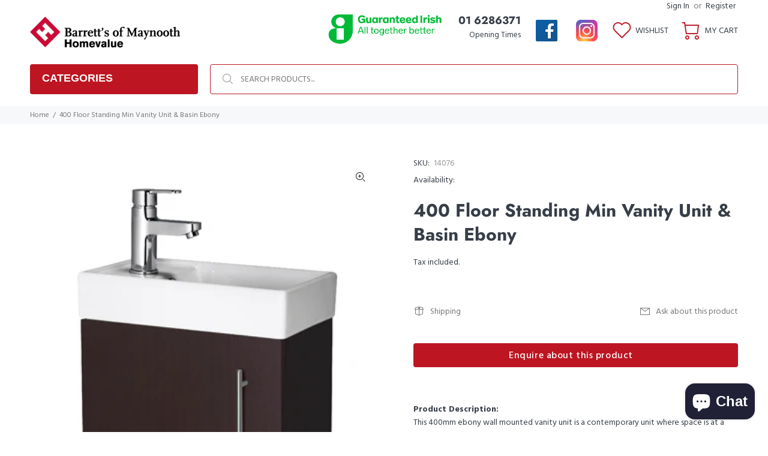

--- FILE ---
content_type: text/html; charset=utf-8
request_url: https://www.barrettsofmaynooth.com/products/400-floor-standing-min-vanity-unit-basin-ebony
body_size: 70778
content:
<!doctype html>
<!--[if IE 9]> <html class="ie9 no-js" lang="en"> <![endif]-->
<!--[if (gt IE 9)|!(IE)]><!--> <html class="no-js" lang="en"> <!--<![endif]-->
<head>
  <!-- Basic page needs ================================================== -->
  <meta charset="utf-8">
  <!--[if IE]><meta http-equiv="X-UA-Compatible" content="IE=edge,chrome=1"><![endif]-->
  <meta name="viewport" content="width=device-width,initial-scale=1">
  <meta name="theme-color" content="#777777">
  <meta name="keywords" content="Shopify Template" />
  <meta name="author" content="p-themes">
  <link rel="canonical" href="https://www.barrettsofmaynooth.com/products/400-floor-standing-min-vanity-unit-basin-ebony"><link rel="shortcut icon" href="//www.barrettsofmaynooth.com/cdn/shop/files/homevalue_faicon_png_32x32.png?v=1660042593" type="image/png"><!-- Title and description ================================================== --><title>400mm Floor Standing Min Vanity Unit &amp; Basin Ebony
&ndash; Barretts of Maynooth
</title><meta name="description" content="This 400mm ebony wall mounted vanity unit is a contemporary unit where space is at a premium"><!-- Social meta ================================================== --><!-- /snippets/social-meta-tags.liquid -->




<meta property="og:site_name" content="Barretts of Maynooth">
<meta property="og:url" content="https://www.barrettsofmaynooth.com/products/400-floor-standing-min-vanity-unit-basin-ebony">
<meta property="og:title" content="400 Floor Standing Min Vanity Unit & Basin Ebony">
<meta property="og:type" content="product">
<meta property="og:description" content="This 400mm ebony wall mounted vanity unit is a contemporary unit where space is at a premium">

  <meta property="og:price:amount" content="0,00">
  <meta property="og:price:currency" content="EUR">

<meta property="og:image" content="http://www.barrettsofmaynooth.com/cdn/shop/products/b8095a436fec1471f271441ca79b98081632942c_1200x1200.jpg?v=1567156252">
<meta property="og:image:secure_url" content="https://www.barrettsofmaynooth.com/cdn/shop/products/b8095a436fec1471f271441ca79b98081632942c_1200x1200.jpg?v=1567156252">


<meta name="twitter:card" content="summary_large_image">
<meta name="twitter:title" content="400 Floor Standing Min Vanity Unit & Basin Ebony">
<meta name="twitter:description" content="This 400mm ebony wall mounted vanity unit is a contemporary unit where space is at a premium">
<!-- Helpers ================================================== -->

  <!-- CSS ================================================== --><link href="https://fonts.googleapis.com/css?family=Hind:100,200,300,400,500,600,700,800,900" rel="stylesheet" defer>
<link href="//www.barrettsofmaynooth.com/cdn/shop/t/5/assets/theme.css?v=169023071351649839431767442002" rel="stylesheet" type="text/css" media="all" />

<script src="//www.barrettsofmaynooth.com/cdn/shop/t/5/assets/jquery.min.js?v=146653844047132007351657296769" defer="defer"></script><!-- Header hook for plugins ================================================== -->
  <script>window.performance && window.performance.mark && window.performance.mark('shopify.content_for_header.start');</script><meta id="shopify-digital-wallet" name="shopify-digital-wallet" content="/24510988362/digital_wallets/dialog">
<meta name="shopify-checkout-api-token" content="42093812f4ba7327af4035c34f223f02">
<meta id="in-context-paypal-metadata" data-shop-id="24510988362" data-venmo-supported="false" data-environment="production" data-locale="en_US" data-paypal-v4="true" data-currency="EUR">
<link rel="alternate" type="application/json+oembed" href="https://www.barrettsofmaynooth.com/products/400-floor-standing-min-vanity-unit-basin-ebony.oembed">
<script async="async" src="/checkouts/internal/preloads.js?locale=en-IE"></script>
<link rel="preconnect" href="https://shop.app" crossorigin="anonymous">
<script async="async" src="https://shop.app/checkouts/internal/preloads.js?locale=en-IE&shop_id=24510988362" crossorigin="anonymous"></script>
<script id="apple-pay-shop-capabilities" type="application/json">{"shopId":24510988362,"countryCode":"IE","currencyCode":"EUR","merchantCapabilities":["supports3DS"],"merchantId":"gid:\/\/shopify\/Shop\/24510988362","merchantName":"Barretts of Maynooth","requiredBillingContactFields":["postalAddress","email","phone"],"requiredShippingContactFields":["postalAddress","email","phone"],"shippingType":"shipping","supportedNetworks":["visa","maestro","masterCard","amex"],"total":{"type":"pending","label":"Barretts of Maynooth","amount":"1.00"},"shopifyPaymentsEnabled":true,"supportsSubscriptions":true}</script>
<script id="shopify-features" type="application/json">{"accessToken":"42093812f4ba7327af4035c34f223f02","betas":["rich-media-storefront-analytics"],"domain":"www.barrettsofmaynooth.com","predictiveSearch":true,"shopId":24510988362,"locale":"en"}</script>
<script>var Shopify = Shopify || {};
Shopify.shop = "barretts-of-maynooth.myshopify.com";
Shopify.locale = "en";
Shopify.currency = {"active":"EUR","rate":"1.0"};
Shopify.country = "IE";
Shopify.theme = {"name":"new skin updated on 10\/07\/2022","id":122473480266,"schema_name":"Wokiee","schema_version":"2.0.5","theme_store_id":null,"role":"main"};
Shopify.theme.handle = "null";
Shopify.theme.style = {"id":null,"handle":null};
Shopify.cdnHost = "www.barrettsofmaynooth.com/cdn";
Shopify.routes = Shopify.routes || {};
Shopify.routes.root = "/";</script>
<script type="module">!function(o){(o.Shopify=o.Shopify||{}).modules=!0}(window);</script>
<script>!function(o){function n(){var o=[];function n(){o.push(Array.prototype.slice.apply(arguments))}return n.q=o,n}var t=o.Shopify=o.Shopify||{};t.loadFeatures=n(),t.autoloadFeatures=n()}(window);</script>
<script>
  window.ShopifyPay = window.ShopifyPay || {};
  window.ShopifyPay.apiHost = "shop.app\/pay";
  window.ShopifyPay.redirectState = null;
</script>
<script id="shop-js-analytics" type="application/json">{"pageType":"product"}</script>
<script defer="defer" async type="module" src="//www.barrettsofmaynooth.com/cdn/shopifycloud/shop-js/modules/v2/client.init-shop-cart-sync_DlSlHazZ.en.esm.js"></script>
<script defer="defer" async type="module" src="//www.barrettsofmaynooth.com/cdn/shopifycloud/shop-js/modules/v2/chunk.common_D16XZWos.esm.js"></script>
<script type="module">
  await import("//www.barrettsofmaynooth.com/cdn/shopifycloud/shop-js/modules/v2/client.init-shop-cart-sync_DlSlHazZ.en.esm.js");
await import("//www.barrettsofmaynooth.com/cdn/shopifycloud/shop-js/modules/v2/chunk.common_D16XZWos.esm.js");

  window.Shopify.SignInWithShop?.initShopCartSync?.({"fedCMEnabled":true,"windoidEnabled":true});

</script>
<script>
  window.Shopify = window.Shopify || {};
  if (!window.Shopify.featureAssets) window.Shopify.featureAssets = {};
  window.Shopify.featureAssets['shop-js'] = {"shop-cart-sync":["modules/v2/client.shop-cart-sync_DKWYiEUO.en.esm.js","modules/v2/chunk.common_D16XZWos.esm.js"],"init-fed-cm":["modules/v2/client.init-fed-cm_vfPMjZAC.en.esm.js","modules/v2/chunk.common_D16XZWos.esm.js"],"init-shop-email-lookup-coordinator":["modules/v2/client.init-shop-email-lookup-coordinator_CR38P6MB.en.esm.js","modules/v2/chunk.common_D16XZWos.esm.js"],"init-shop-cart-sync":["modules/v2/client.init-shop-cart-sync_DlSlHazZ.en.esm.js","modules/v2/chunk.common_D16XZWos.esm.js"],"shop-cash-offers":["modules/v2/client.shop-cash-offers_CJw4IQ6B.en.esm.js","modules/v2/chunk.common_D16XZWos.esm.js","modules/v2/chunk.modal_UwFWkumu.esm.js"],"shop-toast-manager":["modules/v2/client.shop-toast-manager_BY778Uv6.en.esm.js","modules/v2/chunk.common_D16XZWos.esm.js"],"init-windoid":["modules/v2/client.init-windoid_DVhZdEm3.en.esm.js","modules/v2/chunk.common_D16XZWos.esm.js"],"shop-button":["modules/v2/client.shop-button_D2ZzKUPa.en.esm.js","modules/v2/chunk.common_D16XZWos.esm.js"],"avatar":["modules/v2/client.avatar_BTnouDA3.en.esm.js"],"init-customer-accounts-sign-up":["modules/v2/client.init-customer-accounts-sign-up_CQZUmjGN.en.esm.js","modules/v2/client.shop-login-button_Cu5K-F7X.en.esm.js","modules/v2/chunk.common_D16XZWos.esm.js","modules/v2/chunk.modal_UwFWkumu.esm.js"],"pay-button":["modules/v2/client.pay-button_CcBqbGU7.en.esm.js","modules/v2/chunk.common_D16XZWos.esm.js"],"init-shop-for-new-customer-accounts":["modules/v2/client.init-shop-for-new-customer-accounts_B5DR5JTE.en.esm.js","modules/v2/client.shop-login-button_Cu5K-F7X.en.esm.js","modules/v2/chunk.common_D16XZWos.esm.js","modules/v2/chunk.modal_UwFWkumu.esm.js"],"shop-login-button":["modules/v2/client.shop-login-button_Cu5K-F7X.en.esm.js","modules/v2/chunk.common_D16XZWos.esm.js","modules/v2/chunk.modal_UwFWkumu.esm.js"],"shop-follow-button":["modules/v2/client.shop-follow-button_BX8Slf17.en.esm.js","modules/v2/chunk.common_D16XZWos.esm.js","modules/v2/chunk.modal_UwFWkumu.esm.js"],"init-customer-accounts":["modules/v2/client.init-customer-accounts_DjKkmQ2w.en.esm.js","modules/v2/client.shop-login-button_Cu5K-F7X.en.esm.js","modules/v2/chunk.common_D16XZWos.esm.js","modules/v2/chunk.modal_UwFWkumu.esm.js"],"lead-capture":["modules/v2/client.lead-capture_ChWCg7nV.en.esm.js","modules/v2/chunk.common_D16XZWos.esm.js","modules/v2/chunk.modal_UwFWkumu.esm.js"],"checkout-modal":["modules/v2/client.checkout-modal_DPnpVyv-.en.esm.js","modules/v2/chunk.common_D16XZWos.esm.js","modules/v2/chunk.modal_UwFWkumu.esm.js"],"shop-login":["modules/v2/client.shop-login_leRXJtcZ.en.esm.js","modules/v2/chunk.common_D16XZWos.esm.js","modules/v2/chunk.modal_UwFWkumu.esm.js"],"payment-terms":["modules/v2/client.payment-terms_Bp9K0NXD.en.esm.js","modules/v2/chunk.common_D16XZWos.esm.js","modules/v2/chunk.modal_UwFWkumu.esm.js"]};
</script>
<script>(function() {
  var isLoaded = false;
  function asyncLoad() {
    if (isLoaded) return;
    isLoaded = true;
    var urls = ["https:\/\/d2z2pb1qahxkbj.cloudfront.net\/v1.0\/srw.min.js?s=24510988362\u0026shop=barretts-of-maynooth.myshopify.com"];
    for (var i = 0; i < urls.length; i++) {
      var s = document.createElement('script');
      s.type = 'text/javascript';
      s.async = true;
      s.src = urls[i];
      var x = document.getElementsByTagName('script')[0];
      x.parentNode.insertBefore(s, x);
    }
  };
  if(window.attachEvent) {
    window.attachEvent('onload', asyncLoad);
  } else {
    window.addEventListener('load', asyncLoad, false);
  }
})();</script>
<script id="__st">var __st={"a":24510988362,"offset":0,"reqid":"e90cccf9-8ab3-4bf1-92af-6d88a31aea60-1768578548","pageurl":"www.barrettsofmaynooth.com\/products\/400-floor-standing-min-vanity-unit-basin-ebony","u":"a6d54bdce7fe","p":"product","rtyp":"product","rid":3813994004554};</script>
<script>window.ShopifyPaypalV4VisibilityTracking = true;</script>
<script id="captcha-bootstrap">!function(){'use strict';const t='contact',e='account',n='new_comment',o=[[t,t],['blogs',n],['comments',n],[t,'customer']],c=[[e,'customer_login'],[e,'guest_login'],[e,'recover_customer_password'],[e,'create_customer']],r=t=>t.map((([t,e])=>`form[action*='/${t}']:not([data-nocaptcha='true']) input[name='form_type'][value='${e}']`)).join(','),a=t=>()=>t?[...document.querySelectorAll(t)].map((t=>t.form)):[];function s(){const t=[...o],e=r(t);return a(e)}const i='password',u='form_key',d=['recaptcha-v3-token','g-recaptcha-response','h-captcha-response',i],f=()=>{try{return window.sessionStorage}catch{return}},m='__shopify_v',_=t=>t.elements[u];function p(t,e,n=!1){try{const o=window.sessionStorage,c=JSON.parse(o.getItem(e)),{data:r}=function(t){const{data:e,action:n}=t;return t[m]||n?{data:e,action:n}:{data:t,action:n}}(c);for(const[e,n]of Object.entries(r))t.elements[e]&&(t.elements[e].value=n);n&&o.removeItem(e)}catch(o){console.error('form repopulation failed',{error:o})}}const l='form_type',E='cptcha';function T(t){t.dataset[E]=!0}const w=window,h=w.document,L='Shopify',v='ce_forms',y='captcha';let A=!1;((t,e)=>{const n=(g='f06e6c50-85a8-45c8-87d0-21a2b65856fe',I='https://cdn.shopify.com/shopifycloud/storefront-forms-hcaptcha/ce_storefront_forms_captcha_hcaptcha.v1.5.2.iife.js',D={infoText:'Protected by hCaptcha',privacyText:'Privacy',termsText:'Terms'},(t,e,n)=>{const o=w[L][v],c=o.bindForm;if(c)return c(t,g,e,D).then(n);var r;o.q.push([[t,g,e,D],n]),r=I,A||(h.body.append(Object.assign(h.createElement('script'),{id:'captcha-provider',async:!0,src:r})),A=!0)});var g,I,D;w[L]=w[L]||{},w[L][v]=w[L][v]||{},w[L][v].q=[],w[L][y]=w[L][y]||{},w[L][y].protect=function(t,e){n(t,void 0,e),T(t)},Object.freeze(w[L][y]),function(t,e,n,w,h,L){const[v,y,A,g]=function(t,e,n){const i=e?o:[],u=t?c:[],d=[...i,...u],f=r(d),m=r(i),_=r(d.filter((([t,e])=>n.includes(e))));return[a(f),a(m),a(_),s()]}(w,h,L),I=t=>{const e=t.target;return e instanceof HTMLFormElement?e:e&&e.form},D=t=>v().includes(t);t.addEventListener('submit',(t=>{const e=I(t);if(!e)return;const n=D(e)&&!e.dataset.hcaptchaBound&&!e.dataset.recaptchaBound,o=_(e),c=g().includes(e)&&(!o||!o.value);(n||c)&&t.preventDefault(),c&&!n&&(function(t){try{if(!f())return;!function(t){const e=f();if(!e)return;const n=_(t);if(!n)return;const o=n.value;o&&e.removeItem(o)}(t);const e=Array.from(Array(32),(()=>Math.random().toString(36)[2])).join('');!function(t,e){_(t)||t.append(Object.assign(document.createElement('input'),{type:'hidden',name:u})),t.elements[u].value=e}(t,e),function(t,e){const n=f();if(!n)return;const o=[...t.querySelectorAll(`input[type='${i}']`)].map((({name:t})=>t)),c=[...d,...o],r={};for(const[a,s]of new FormData(t).entries())c.includes(a)||(r[a]=s);n.setItem(e,JSON.stringify({[m]:1,action:t.action,data:r}))}(t,e)}catch(e){console.error('failed to persist form',e)}}(e),e.submit())}));const S=(t,e)=>{t&&!t.dataset[E]&&(n(t,e.some((e=>e===t))),T(t))};for(const o of['focusin','change'])t.addEventListener(o,(t=>{const e=I(t);D(e)&&S(e,y())}));const B=e.get('form_key'),M=e.get(l),P=B&&M;t.addEventListener('DOMContentLoaded',(()=>{const t=y();if(P)for(const e of t)e.elements[l].value===M&&p(e,B);[...new Set([...A(),...v().filter((t=>'true'===t.dataset.shopifyCaptcha))])].forEach((e=>S(e,t)))}))}(h,new URLSearchParams(w.location.search),n,t,e,['guest_login'])})(!0,!0)}();</script>
<script integrity="sha256-4kQ18oKyAcykRKYeNunJcIwy7WH5gtpwJnB7kiuLZ1E=" data-source-attribution="shopify.loadfeatures" defer="defer" src="//www.barrettsofmaynooth.com/cdn/shopifycloud/storefront/assets/storefront/load_feature-a0a9edcb.js" crossorigin="anonymous"></script>
<script crossorigin="anonymous" defer="defer" src="//www.barrettsofmaynooth.com/cdn/shopifycloud/storefront/assets/shopify_pay/storefront-65b4c6d7.js?v=20250812"></script>
<script data-source-attribution="shopify.dynamic_checkout.dynamic.init">var Shopify=Shopify||{};Shopify.PaymentButton=Shopify.PaymentButton||{isStorefrontPortableWallets:!0,init:function(){window.Shopify.PaymentButton.init=function(){};var t=document.createElement("script");t.src="https://www.barrettsofmaynooth.com/cdn/shopifycloud/portable-wallets/latest/portable-wallets.en.js",t.type="module",document.head.appendChild(t)}};
</script>
<script data-source-attribution="shopify.dynamic_checkout.buyer_consent">
  function portableWalletsHideBuyerConsent(e){var t=document.getElementById("shopify-buyer-consent"),n=document.getElementById("shopify-subscription-policy-button");t&&n&&(t.classList.add("hidden"),t.setAttribute("aria-hidden","true"),n.removeEventListener("click",e))}function portableWalletsShowBuyerConsent(e){var t=document.getElementById("shopify-buyer-consent"),n=document.getElementById("shopify-subscription-policy-button");t&&n&&(t.classList.remove("hidden"),t.removeAttribute("aria-hidden"),n.addEventListener("click",e))}window.Shopify?.PaymentButton&&(window.Shopify.PaymentButton.hideBuyerConsent=portableWalletsHideBuyerConsent,window.Shopify.PaymentButton.showBuyerConsent=portableWalletsShowBuyerConsent);
</script>
<script>
  function portableWalletsCleanup(e){e&&e.src&&console.error("Failed to load portable wallets script "+e.src);var t=document.querySelectorAll("shopify-accelerated-checkout .shopify-payment-button__skeleton, shopify-accelerated-checkout-cart .wallet-cart-button__skeleton"),e=document.getElementById("shopify-buyer-consent");for(let e=0;e<t.length;e++)t[e].remove();e&&e.remove()}function portableWalletsNotLoadedAsModule(e){e instanceof ErrorEvent&&"string"==typeof e.message&&e.message.includes("import.meta")&&"string"==typeof e.filename&&e.filename.includes("portable-wallets")&&(window.removeEventListener("error",portableWalletsNotLoadedAsModule),window.Shopify.PaymentButton.failedToLoad=e,"loading"===document.readyState?document.addEventListener("DOMContentLoaded",window.Shopify.PaymentButton.init):window.Shopify.PaymentButton.init())}window.addEventListener("error",portableWalletsNotLoadedAsModule);
</script>

<script type="module" src="https://www.barrettsofmaynooth.com/cdn/shopifycloud/portable-wallets/latest/portable-wallets.en.js" onError="portableWalletsCleanup(this)" crossorigin="anonymous"></script>
<script nomodule>
  document.addEventListener("DOMContentLoaded", portableWalletsCleanup);
</script>

<link id="shopify-accelerated-checkout-styles" rel="stylesheet" media="screen" href="https://www.barrettsofmaynooth.com/cdn/shopifycloud/portable-wallets/latest/accelerated-checkout-backwards-compat.css" crossorigin="anonymous">
<style id="shopify-accelerated-checkout-cart">
        #shopify-buyer-consent {
  margin-top: 1em;
  display: inline-block;
  width: 100%;
}

#shopify-buyer-consent.hidden {
  display: none;
}

#shopify-subscription-policy-button {
  background: none;
  border: none;
  padding: 0;
  text-decoration: underline;
  font-size: inherit;
  cursor: pointer;
}

#shopify-subscription-policy-button::before {
  box-shadow: none;
}

      </style>
<script id="sections-script" data-sections="promo-fixed" defer="defer" src="//www.barrettsofmaynooth.com/cdn/shop/t/5/compiled_assets/scripts.js?2002"></script>
<script>window.performance && window.performance.mark && window.performance.mark('shopify.content_for_header.end');</script>
  <!-- /Header hook for plugins ================================================== --><script>(() => {const installerKey = 'docapp-shipping-auto-install'; const urlParams = new URLSearchParams(window.location.search); if (urlParams.get(installerKey)) {window.sessionStorage.setItem(installerKey, JSON.stringify({integrationId: urlParams.get('docapp-integration-id'), divClass: urlParams.get('docapp-install-class'), check: urlParams.get('docapp-check')}));}})();</script>

<script>(() => {const previewKey = 'docapp-shipping-test'; const urlParams = new URLSearchParams(window.location.search); if (urlParams.get(previewKey)) {window.sessionStorage.setItem(previewKey, JSON.stringify({active: true, integrationId: urlParams.get('docapp-shipping-inst-test')}));}})();</script>
<script src="https://cdn.shopify.com/extensions/7bc9bb47-adfa-4267-963e-cadee5096caf/inbox-1252/assets/inbox-chat-loader.js" type="text/javascript" defer="defer"></script>
<link href="https://monorail-edge.shopifysvc.com" rel="dns-prefetch">
<script>(function(){if ("sendBeacon" in navigator && "performance" in window) {try {var session_token_from_headers = performance.getEntriesByType('navigation')[0].serverTiming.find(x => x.name == '_s').description;} catch {var session_token_from_headers = undefined;}var session_cookie_matches = document.cookie.match(/_shopify_s=([^;]*)/);var session_token_from_cookie = session_cookie_matches && session_cookie_matches.length === 2 ? session_cookie_matches[1] : "";var session_token = session_token_from_headers || session_token_from_cookie || "";function handle_abandonment_event(e) {var entries = performance.getEntries().filter(function(entry) {return /monorail-edge.shopifysvc.com/.test(entry.name);});if (!window.abandonment_tracked && entries.length === 0) {window.abandonment_tracked = true;var currentMs = Date.now();var navigation_start = performance.timing.navigationStart;var payload = {shop_id: 24510988362,url: window.location.href,navigation_start,duration: currentMs - navigation_start,session_token,page_type: "product"};window.navigator.sendBeacon("https://monorail-edge.shopifysvc.com/v1/produce", JSON.stringify({schema_id: "online_store_buyer_site_abandonment/1.1",payload: payload,metadata: {event_created_at_ms: currentMs,event_sent_at_ms: currentMs}}));}}window.addEventListener('pagehide', handle_abandonment_event);}}());</script>
<script id="web-pixels-manager-setup">(function e(e,d,r,n,o){if(void 0===o&&(o={}),!Boolean(null===(a=null===(i=window.Shopify)||void 0===i?void 0:i.analytics)||void 0===a?void 0:a.replayQueue)){var i,a;window.Shopify=window.Shopify||{};var t=window.Shopify;t.analytics=t.analytics||{};var s=t.analytics;s.replayQueue=[],s.publish=function(e,d,r){return s.replayQueue.push([e,d,r]),!0};try{self.performance.mark("wpm:start")}catch(e){}var l=function(){var e={modern:/Edge?\/(1{2}[4-9]|1[2-9]\d|[2-9]\d{2}|\d{4,})\.\d+(\.\d+|)|Firefox\/(1{2}[4-9]|1[2-9]\d|[2-9]\d{2}|\d{4,})\.\d+(\.\d+|)|Chrom(ium|e)\/(9{2}|\d{3,})\.\d+(\.\d+|)|(Maci|X1{2}).+ Version\/(15\.\d+|(1[6-9]|[2-9]\d|\d{3,})\.\d+)([,.]\d+|)( \(\w+\)|)( Mobile\/\w+|) Safari\/|Chrome.+OPR\/(9{2}|\d{3,})\.\d+\.\d+|(CPU[ +]OS|iPhone[ +]OS|CPU[ +]iPhone|CPU IPhone OS|CPU iPad OS)[ +]+(15[._]\d+|(1[6-9]|[2-9]\d|\d{3,})[._]\d+)([._]\d+|)|Android:?[ /-](13[3-9]|1[4-9]\d|[2-9]\d{2}|\d{4,})(\.\d+|)(\.\d+|)|Android.+Firefox\/(13[5-9]|1[4-9]\d|[2-9]\d{2}|\d{4,})\.\d+(\.\d+|)|Android.+Chrom(ium|e)\/(13[3-9]|1[4-9]\d|[2-9]\d{2}|\d{4,})\.\d+(\.\d+|)|SamsungBrowser\/([2-9]\d|\d{3,})\.\d+/,legacy:/Edge?\/(1[6-9]|[2-9]\d|\d{3,})\.\d+(\.\d+|)|Firefox\/(5[4-9]|[6-9]\d|\d{3,})\.\d+(\.\d+|)|Chrom(ium|e)\/(5[1-9]|[6-9]\d|\d{3,})\.\d+(\.\d+|)([\d.]+$|.*Safari\/(?![\d.]+ Edge\/[\d.]+$))|(Maci|X1{2}).+ Version\/(10\.\d+|(1[1-9]|[2-9]\d|\d{3,})\.\d+)([,.]\d+|)( \(\w+\)|)( Mobile\/\w+|) Safari\/|Chrome.+OPR\/(3[89]|[4-9]\d|\d{3,})\.\d+\.\d+|(CPU[ +]OS|iPhone[ +]OS|CPU[ +]iPhone|CPU IPhone OS|CPU iPad OS)[ +]+(10[._]\d+|(1[1-9]|[2-9]\d|\d{3,})[._]\d+)([._]\d+|)|Android:?[ /-](13[3-9]|1[4-9]\d|[2-9]\d{2}|\d{4,})(\.\d+|)(\.\d+|)|Mobile Safari.+OPR\/([89]\d|\d{3,})\.\d+\.\d+|Android.+Firefox\/(13[5-9]|1[4-9]\d|[2-9]\d{2}|\d{4,})\.\d+(\.\d+|)|Android.+Chrom(ium|e)\/(13[3-9]|1[4-9]\d|[2-9]\d{2}|\d{4,})\.\d+(\.\d+|)|Android.+(UC? ?Browser|UCWEB|U3)[ /]?(15\.([5-9]|\d{2,})|(1[6-9]|[2-9]\d|\d{3,})\.\d+)\.\d+|SamsungBrowser\/(5\.\d+|([6-9]|\d{2,})\.\d+)|Android.+MQ{2}Browser\/(14(\.(9|\d{2,})|)|(1[5-9]|[2-9]\d|\d{3,})(\.\d+|))(\.\d+|)|K[Aa][Ii]OS\/(3\.\d+|([4-9]|\d{2,})\.\d+)(\.\d+|)/},d=e.modern,r=e.legacy,n=navigator.userAgent;return n.match(d)?"modern":n.match(r)?"legacy":"unknown"}(),u="modern"===l?"modern":"legacy",c=(null!=n?n:{modern:"",legacy:""})[u],f=function(e){return[e.baseUrl,"/wpm","/b",e.hashVersion,"modern"===e.buildTarget?"m":"l",".js"].join("")}({baseUrl:d,hashVersion:r,buildTarget:u}),m=function(e){var d=e.version,r=e.bundleTarget,n=e.surface,o=e.pageUrl,i=e.monorailEndpoint;return{emit:function(e){var a=e.status,t=e.errorMsg,s=(new Date).getTime(),l=JSON.stringify({metadata:{event_sent_at_ms:s},events:[{schema_id:"web_pixels_manager_load/3.1",payload:{version:d,bundle_target:r,page_url:o,status:a,surface:n,error_msg:t},metadata:{event_created_at_ms:s}}]});if(!i)return console&&console.warn&&console.warn("[Web Pixels Manager] No Monorail endpoint provided, skipping logging."),!1;try{return self.navigator.sendBeacon.bind(self.navigator)(i,l)}catch(e){}var u=new XMLHttpRequest;try{return u.open("POST",i,!0),u.setRequestHeader("Content-Type","text/plain"),u.send(l),!0}catch(e){return console&&console.warn&&console.warn("[Web Pixels Manager] Got an unhandled error while logging to Monorail."),!1}}}}({version:r,bundleTarget:l,surface:e.surface,pageUrl:self.location.href,monorailEndpoint:e.monorailEndpoint});try{o.browserTarget=l,function(e){var d=e.src,r=e.async,n=void 0===r||r,o=e.onload,i=e.onerror,a=e.sri,t=e.scriptDataAttributes,s=void 0===t?{}:t,l=document.createElement("script"),u=document.querySelector("head"),c=document.querySelector("body");if(l.async=n,l.src=d,a&&(l.integrity=a,l.crossOrigin="anonymous"),s)for(var f in s)if(Object.prototype.hasOwnProperty.call(s,f))try{l.dataset[f]=s[f]}catch(e){}if(o&&l.addEventListener("load",o),i&&l.addEventListener("error",i),u)u.appendChild(l);else{if(!c)throw new Error("Did not find a head or body element to append the script");c.appendChild(l)}}({src:f,async:!0,onload:function(){if(!function(){var e,d;return Boolean(null===(d=null===(e=window.Shopify)||void 0===e?void 0:e.analytics)||void 0===d?void 0:d.initialized)}()){var d=window.webPixelsManager.init(e)||void 0;if(d){var r=window.Shopify.analytics;r.replayQueue.forEach((function(e){var r=e[0],n=e[1],o=e[2];d.publishCustomEvent(r,n,o)})),r.replayQueue=[],r.publish=d.publishCustomEvent,r.visitor=d.visitor,r.initialized=!0}}},onerror:function(){return m.emit({status:"failed",errorMsg:"".concat(f," has failed to load")})},sri:function(e){var d=/^sha384-[A-Za-z0-9+/=]+$/;return"string"==typeof e&&d.test(e)}(c)?c:"",scriptDataAttributes:o}),m.emit({status:"loading"})}catch(e){m.emit({status:"failed",errorMsg:(null==e?void 0:e.message)||"Unknown error"})}}})({shopId: 24510988362,storefrontBaseUrl: "https://www.barrettsofmaynooth.com",extensionsBaseUrl: "https://extensions.shopifycdn.com/cdn/shopifycloud/web-pixels-manager",monorailEndpoint: "https://monorail-edge.shopifysvc.com/unstable/produce_batch",surface: "storefront-renderer",enabledBetaFlags: ["2dca8a86"],webPixelsConfigList: [{"id":"170852683","eventPayloadVersion":"v1","runtimeContext":"LAX","scriptVersion":"1","type":"CUSTOM","privacyPurposes":["ANALYTICS"],"name":"Google Analytics tag (migrated)"},{"id":"shopify-app-pixel","configuration":"{}","eventPayloadVersion":"v1","runtimeContext":"STRICT","scriptVersion":"0450","apiClientId":"shopify-pixel","type":"APP","privacyPurposes":["ANALYTICS","MARKETING"]},{"id":"shopify-custom-pixel","eventPayloadVersion":"v1","runtimeContext":"LAX","scriptVersion":"0450","apiClientId":"shopify-pixel","type":"CUSTOM","privacyPurposes":["ANALYTICS","MARKETING"]}],isMerchantRequest: false,initData: {"shop":{"name":"Barretts of Maynooth","paymentSettings":{"currencyCode":"EUR"},"myshopifyDomain":"barretts-of-maynooth.myshopify.com","countryCode":"IE","storefrontUrl":"https:\/\/www.barrettsofmaynooth.com"},"customer":null,"cart":null,"checkout":null,"productVariants":[{"price":{"amount":0.0,"currencyCode":"EUR"},"product":{"title":"400 Floor Standing Min Vanity Unit \u0026 Basin Ebony","vendor":"barretts of maynooth","id":"3813994004554","untranslatedTitle":"400 Floor Standing Min Vanity Unit \u0026 Basin Ebony","url":"\/products\/400-floor-standing-min-vanity-unit-basin-ebony","type":"Bathroom Furniture"},"id":"29376582484042","image":{"src":"\/\/www.barrettsofmaynooth.com\/cdn\/shop\/products\/b8095a436fec1471f271441ca79b98081632942c.jpg?v=1567156252"},"sku":"14076","title":"Default","untranslatedTitle":"Default"}],"purchasingCompany":null},},"https://www.barrettsofmaynooth.com/cdn","fcfee988w5aeb613cpc8e4bc33m6693e112",{"modern":"","legacy":""},{"shopId":"24510988362","storefrontBaseUrl":"https:\/\/www.barrettsofmaynooth.com","extensionBaseUrl":"https:\/\/extensions.shopifycdn.com\/cdn\/shopifycloud\/web-pixels-manager","surface":"storefront-renderer","enabledBetaFlags":"[\"2dca8a86\"]","isMerchantRequest":"false","hashVersion":"fcfee988w5aeb613cpc8e4bc33m6693e112","publish":"custom","events":"[[\"page_viewed\",{}],[\"product_viewed\",{\"productVariant\":{\"price\":{\"amount\":0.0,\"currencyCode\":\"EUR\"},\"product\":{\"title\":\"400 Floor Standing Min Vanity Unit \u0026 Basin Ebony\",\"vendor\":\"barretts of maynooth\",\"id\":\"3813994004554\",\"untranslatedTitle\":\"400 Floor Standing Min Vanity Unit \u0026 Basin Ebony\",\"url\":\"\/products\/400-floor-standing-min-vanity-unit-basin-ebony\",\"type\":\"Bathroom Furniture\"},\"id\":\"29376582484042\",\"image\":{\"src\":\"\/\/www.barrettsofmaynooth.com\/cdn\/shop\/products\/b8095a436fec1471f271441ca79b98081632942c.jpg?v=1567156252\"},\"sku\":\"14076\",\"title\":\"Default\",\"untranslatedTitle\":\"Default\"}}]]"});</script><script>
  window.ShopifyAnalytics = window.ShopifyAnalytics || {};
  window.ShopifyAnalytics.meta = window.ShopifyAnalytics.meta || {};
  window.ShopifyAnalytics.meta.currency = 'EUR';
  var meta = {"product":{"id":3813994004554,"gid":"gid:\/\/shopify\/Product\/3813994004554","vendor":"barretts of maynooth","type":"Bathroom Furniture","handle":"400-floor-standing-min-vanity-unit-basin-ebony","variants":[{"id":29376582484042,"price":0,"name":"400 Floor Standing Min Vanity Unit \u0026 Basin Ebony","public_title":null,"sku":"14076"}],"remote":false},"page":{"pageType":"product","resourceType":"product","resourceId":3813994004554,"requestId":"e90cccf9-8ab3-4bf1-92af-6d88a31aea60-1768578548"}};
  for (var attr in meta) {
    window.ShopifyAnalytics.meta[attr] = meta[attr];
  }
</script>
<script class="analytics">
  (function () {
    var customDocumentWrite = function(content) {
      var jquery = null;

      if (window.jQuery) {
        jquery = window.jQuery;
      } else if (window.Checkout && window.Checkout.$) {
        jquery = window.Checkout.$;
      }

      if (jquery) {
        jquery('body').append(content);
      }
    };

    var hasLoggedConversion = function(token) {
      if (token) {
        return document.cookie.indexOf('loggedConversion=' + token) !== -1;
      }
      return false;
    }

    var setCookieIfConversion = function(token) {
      if (token) {
        var twoMonthsFromNow = new Date(Date.now());
        twoMonthsFromNow.setMonth(twoMonthsFromNow.getMonth() + 2);

        document.cookie = 'loggedConversion=' + token + '; expires=' + twoMonthsFromNow;
      }
    }

    var trekkie = window.ShopifyAnalytics.lib = window.trekkie = window.trekkie || [];
    if (trekkie.integrations) {
      return;
    }
    trekkie.methods = [
      'identify',
      'page',
      'ready',
      'track',
      'trackForm',
      'trackLink'
    ];
    trekkie.factory = function(method) {
      return function() {
        var args = Array.prototype.slice.call(arguments);
        args.unshift(method);
        trekkie.push(args);
        return trekkie;
      };
    };
    for (var i = 0; i < trekkie.methods.length; i++) {
      var key = trekkie.methods[i];
      trekkie[key] = trekkie.factory(key);
    }
    trekkie.load = function(config) {
      trekkie.config = config || {};
      trekkie.config.initialDocumentCookie = document.cookie;
      var first = document.getElementsByTagName('script')[0];
      var script = document.createElement('script');
      script.type = 'text/javascript';
      script.onerror = function(e) {
        var scriptFallback = document.createElement('script');
        scriptFallback.type = 'text/javascript';
        scriptFallback.onerror = function(error) {
                var Monorail = {
      produce: function produce(monorailDomain, schemaId, payload) {
        var currentMs = new Date().getTime();
        var event = {
          schema_id: schemaId,
          payload: payload,
          metadata: {
            event_created_at_ms: currentMs,
            event_sent_at_ms: currentMs
          }
        };
        return Monorail.sendRequest("https://" + monorailDomain + "/v1/produce", JSON.stringify(event));
      },
      sendRequest: function sendRequest(endpointUrl, payload) {
        // Try the sendBeacon API
        if (window && window.navigator && typeof window.navigator.sendBeacon === 'function' && typeof window.Blob === 'function' && !Monorail.isIos12()) {
          var blobData = new window.Blob([payload], {
            type: 'text/plain'
          });

          if (window.navigator.sendBeacon(endpointUrl, blobData)) {
            return true;
          } // sendBeacon was not successful

        } // XHR beacon

        var xhr = new XMLHttpRequest();

        try {
          xhr.open('POST', endpointUrl);
          xhr.setRequestHeader('Content-Type', 'text/plain');
          xhr.send(payload);
        } catch (e) {
          console.log(e);
        }

        return false;
      },
      isIos12: function isIos12() {
        return window.navigator.userAgent.lastIndexOf('iPhone; CPU iPhone OS 12_') !== -1 || window.navigator.userAgent.lastIndexOf('iPad; CPU OS 12_') !== -1;
      }
    };
    Monorail.produce('monorail-edge.shopifysvc.com',
      'trekkie_storefront_load_errors/1.1',
      {shop_id: 24510988362,
      theme_id: 122473480266,
      app_name: "storefront",
      context_url: window.location.href,
      source_url: "//www.barrettsofmaynooth.com/cdn/s/trekkie.storefront.cd680fe47e6c39ca5d5df5f0a32d569bc48c0f27.min.js"});

        };
        scriptFallback.async = true;
        scriptFallback.src = '//www.barrettsofmaynooth.com/cdn/s/trekkie.storefront.cd680fe47e6c39ca5d5df5f0a32d569bc48c0f27.min.js';
        first.parentNode.insertBefore(scriptFallback, first);
      };
      script.async = true;
      script.src = '//www.barrettsofmaynooth.com/cdn/s/trekkie.storefront.cd680fe47e6c39ca5d5df5f0a32d569bc48c0f27.min.js';
      first.parentNode.insertBefore(script, first);
    };
    trekkie.load(
      {"Trekkie":{"appName":"storefront","development":false,"defaultAttributes":{"shopId":24510988362,"isMerchantRequest":null,"themeId":122473480266,"themeCityHash":"3947209496539735378","contentLanguage":"en","currency":"EUR","eventMetadataId":"86d15815-6a9e-4d01-af9a-031c158c0d9d"},"isServerSideCookieWritingEnabled":true,"monorailRegion":"shop_domain","enabledBetaFlags":["65f19447"]},"Session Attribution":{},"S2S":{"facebookCapiEnabled":false,"source":"trekkie-storefront-renderer","apiClientId":580111}}
    );

    var loaded = false;
    trekkie.ready(function() {
      if (loaded) return;
      loaded = true;

      window.ShopifyAnalytics.lib = window.trekkie;

      var originalDocumentWrite = document.write;
      document.write = customDocumentWrite;
      try { window.ShopifyAnalytics.merchantGoogleAnalytics.call(this); } catch(error) {};
      document.write = originalDocumentWrite;

      window.ShopifyAnalytics.lib.page(null,{"pageType":"product","resourceType":"product","resourceId":3813994004554,"requestId":"e90cccf9-8ab3-4bf1-92af-6d88a31aea60-1768578548","shopifyEmitted":true});

      var match = window.location.pathname.match(/checkouts\/(.+)\/(thank_you|post_purchase)/)
      var token = match? match[1]: undefined;
      if (!hasLoggedConversion(token)) {
        setCookieIfConversion(token);
        window.ShopifyAnalytics.lib.track("Viewed Product",{"currency":"EUR","variantId":29376582484042,"productId":3813994004554,"productGid":"gid:\/\/shopify\/Product\/3813994004554","name":"400 Floor Standing Min Vanity Unit \u0026 Basin Ebony","price":"0.00","sku":"14076","brand":"barretts of maynooth","variant":null,"category":"Bathroom Furniture","nonInteraction":true,"remote":false},undefined,undefined,{"shopifyEmitted":true});
      window.ShopifyAnalytics.lib.track("monorail:\/\/trekkie_storefront_viewed_product\/1.1",{"currency":"EUR","variantId":29376582484042,"productId":3813994004554,"productGid":"gid:\/\/shopify\/Product\/3813994004554","name":"400 Floor Standing Min Vanity Unit \u0026 Basin Ebony","price":"0.00","sku":"14076","brand":"barretts of maynooth","variant":null,"category":"Bathroom Furniture","nonInteraction":true,"remote":false,"referer":"https:\/\/www.barrettsofmaynooth.com\/products\/400-floor-standing-min-vanity-unit-basin-ebony"});
      }
    });


        var eventsListenerScript = document.createElement('script');
        eventsListenerScript.async = true;
        eventsListenerScript.src = "//www.barrettsofmaynooth.com/cdn/shopifycloud/storefront/assets/shop_events_listener-3da45d37.js";
        document.getElementsByTagName('head')[0].appendChild(eventsListenerScript);

})();</script>
  <script>
  if (!window.ga || (window.ga && typeof window.ga !== 'function')) {
    window.ga = function ga() {
      (window.ga.q = window.ga.q || []).push(arguments);
      if (window.Shopify && window.Shopify.analytics && typeof window.Shopify.analytics.publish === 'function') {
        window.Shopify.analytics.publish("ga_stub_called", {}, {sendTo: "google_osp_migration"});
      }
      console.error("Shopify's Google Analytics stub called with:", Array.from(arguments), "\nSee https://help.shopify.com/manual/promoting-marketing/pixels/pixel-migration#google for more information.");
    };
    if (window.Shopify && window.Shopify.analytics && typeof window.Shopify.analytics.publish === 'function') {
      window.Shopify.analytics.publish("ga_stub_initialized", {}, {sendTo: "google_osp_migration"});
    }
  }
</script>
<script
  defer
  src="https://www.barrettsofmaynooth.com/cdn/shopifycloud/perf-kit/shopify-perf-kit-3.0.4.min.js"
  data-application="storefront-renderer"
  data-shop-id="24510988362"
  data-render-region="gcp-us-east1"
  data-page-type="product"
  data-theme-instance-id="122473480266"
  data-theme-name="Wokiee"
  data-theme-version="2.0.5"
  data-monorail-region="shop_domain"
  data-resource-timing-sampling-rate="10"
  data-shs="true"
  data-shs-beacon="true"
  data-shs-export-with-fetch="true"
  data-shs-logs-sample-rate="1"
  data-shs-beacon-endpoint="https://www.barrettsofmaynooth.com/api/collect"
></script>
</head>
<body class="pageproduct.enquire.noprice" 
      id="same_product_height"
      ><div id="shopify-section-categorie-button" class="shopify-section"></div>
<div id="shopify-section-header-template-3" class="shopify-section"><header class="desctop-menu-large headertype3 headertype3-bottom"><nav class="panel-menu mobile-main-menu">
  <ul><li class="item-categories">
      <a href="/collections/bathroom/VANITY+FLOOR+WALL+OFFERS+60+50+CLOAKROOM"><?xml version="1.0" encoding="UTF-8" standalone="no"?>

<svg version="1.1" id="Layer_1" xmlns="http://www.w3.org/2000/svg" x="0px" y="0px" width="99px" height="96px" viewbox="0 0 99 96" enable-background="new 0 0 99 96" xmlns:xlink="http://www.w3.org/1999/xlink" xml:space="preserve">  <image id="image0" width="99" height="96" x="0" y="0" href="[data-uri]%0AAAB6JgAAgIQAAPoAAACA6AAAdTAAAOpgAAA6mAAAF3CculE8AAABmFBMVEX////77/H88/X65erd%0AYHzhdY388PPcXnrNFj/OGUH88fT65uv87/LNGEHgbof77vHgbYfdX3v66Oz76+7eZoHNF0DeZ4LN%0AFD3MFD7ZTm3XRmffaIP66u7bV3X54+j32d/YSmrMEz3eZYH54ef32N7YSmnMFD33197bV3T2197Y%0ASWn54eb44ebNFD7SL1T10dnOGkLNFT/hdIzNFT7eZH/hdI377O/QI0nkf5X++/zxvsrZTWzQJkzs%0Ap7b//v7bVnP32eDZTGvsqLf//f3aVnPYS2vsp7f//f7YSGnfaYTbVXT31t721t7ZS2vMEjvaU3H2%0A2N/bWnfspbX++frXRmb77fD65+vZUG7vs8D65enaUG/32+LfaYP76+/vtcHSLFH66e355OjcWnf3%0A2uHvtcLSLVL55OnurrzSK1HdXnvtrbvRKE7dYn7trLvdY37tq7rRKU7eZYD209vcXHnMETvNGEDS%0AL1P32N/YSmvYS2rfaoTYTGvQJErcXXnNFz/32uDfaoX77PDcW3jcXHjdYn365urbWHbdYX1lZ9kg%0AAAAAAWJLR0QAiAUdSAAAAAlwSFlzAAAOxAAADsQBlSsOGwAAAAd0SU1FB+UGCBQUNNSc1ZIAAAAB%0Ab3JOVAHPoneaAAADHklEQVRo3u3Z+VvTMBwG8MCGRKYiG7MgIszhUKRq3UQF3CEq4okXiieizgO8%0AbzwQUPm3bZ9Z13yTdin55ieW30bTfHjfrNl4IKQ+6mN9jIZG7UQk2rRBN9FMNza16CaoZiTmEA6y%0ASTdB6eYtrZqIiEvYyFY9SKxK6EIYQk9dgNCRJNZG4cBOEucJbCTRnqSakcQ2IYGJ+BJ4SACBhUDC%0AMNARSHR0bgdI1w7sFN07e3pTzI+Su9QQnkgT0rcbE4FExiEI6UdEuBR70pULewewEJ7Y517CQgII%0Auy4UhHv0uge9lzEQSJj7D7ATuLrawyKJLniAHITf3foVEZ6gVvIQQNSSCAhKsxzSP5BZMyIkpJLk%0AYmqEk+RwDYQ2R9QImSS0WSbJECCy+AiX4ojFikePqSKQyHQPj3jXMEeP50kNpC0WjigMkmKpuoYx%0AemKMuylcErgXmZPOGVU8lfpPnB4X3BYmCSSMQuUYdBFTTNjIGVlkaAKkOOse5hXE8CMIOSeJQMJN%0A4SI2MUb8xnkphEtR8HwkkeKFi0GEU1emJtIA9sK8lGauT16+whJjV9kF+q4ZALkOjakb7AwjCqa0%0AgGfvZlOceT19Cxg5/gvk7U52Cr1zN6Aacu9+Kjfjef1gljl07CN4RnDXQw4Z8icePc7QrGeZ8qwp%0AQfBI1hfJP3nqFFNF4s8MKUI+Sf75XOVN5CLxeZmixIglRPIv5tzfuoKEIeSS2CmqxTgIR7wMIgRJ%0AJiAy/uq1t/vsm7e5MCkEiMUlaXz3npnx4SP78NZKIawLJvn0mT2aYFHxmoQM8gWcfyFTKCJyKeSQ%0A3pQisWYkDCFAFiSQcIQEMvnVUiRsZIRdwYLI8Le1vGkDEQskKX//oUwQsgiS0J9LHmK5A4Hgk3jq%0AKi+bKAS/J3ThX5LpZQOJENRVSVJewUohRpb4ougvFUK08a2/V0BRioQAmf9jIhM8YuITgiSYeyGD%0AIBFBCBrhi+DsRTCCSggR3BRiZBWbsJESKGoKnYAIelF8XRqKgklWdRTFIhoJF9FKENJT0k7YyEhU%0AN2H/Ia76b5v6WBfjL/zU37D68FNsAAAAJXRFWHRkYXRlOmNyZWF0ZQAyMDIxLTA2LTA4VDIwOjIw%0AOjUyKzAwOjAwkwb0TwAAACV0RVh0ZGF0ZTptb2RpZnkAMjAyMS0wNi0wOFQyMDoyMDo1MiswMDow%0AMOJbTPMAAAAASUVORK5CYII="></image>
</svg><span>Bathrooms</span></a><ul><li>
          <a href="/collections/bathroom-accessories">Bathroom Accessories</a><ul><li><a href="/collections/bathroom-accessories/Basin-Taps">Basin Taps</a></li><li><a href="/collections/bathroom-accessories/Bathroom-Accessories">Bathroom Accessories</a></li><li><a href="/collections/bathroom-accessories/Bottle-Traps">Bottle Traps</a></li><li><a href="/collections/bathroom-accessories/GOLD">GOLD</a></li><li><a href="/collections/bathroom-accessories/Miller-Collection">Miller Collection</a></li><li><a href="/collections/bathroom-accessories/Mirrors">Mirrors</a></li><li><a href="/collections/bathroom-accessories/Shower-Accessories">Shower Accessories</a></li><li><a href="/collections/bathroom-accessories/Sonas-Range">Sonas Range</a></li></ul></li><li>
          <a href="/collections/bathroom-furniture">Bathroom Furniture</a><ul><li><a href="/collections/bathroom-furniture/Bayswater">Bayswater</a></li><li><a href="/collections/bathroom-furniture/Floor-Standing-Units">Floor Standing Units</a></li><li><a href="/collections/bathroom-furniture/Lansdown">Lansdown</a></li><li><a href="/collections/bathroom-furniture/Laufen-Val">Laufen Val</a></li><li><a href="/collections/bathroom-furniture/Mirrors">Mirrors</a></li><li><a href="/collections/bathroom-furniture/Offers">Offers</a></li><li><a href="/collections/bathroom-furniture/Sonas-Range">Sonas Range</a></li><li><a href="/collections/bathroom-furniture/Vanity-Units">Vanity Units</a></li><li><a href="/collections/bathroom-furniture/Wall-Cabinets">Wall Cabinets</a></li><li><a href="/collections/bathroom-furniture/Wall-Hung-Units">Wall Hung Units</a></li></ul></li><li>
          <a href="/collections/bathroom-suites">Bathroom Suites</a><ul><li><a href="/collections/bathroom-suites/Adare-Range">Adare Range</a></li><li><a href="/collections/bathroom-suites/Basin-Taps">Basin Taps</a></li><li><a href="/collections/bathroom-suites/Cashel-Range">Cashel Range</a></li><li><a href="/collections/bathroom-suites/Doc-M-Pack">Doc M Pack</a></li><li><a href="/collections/bathroom-suites/Floor-Standing-Units">Floor Standing Units</a></li><li><a href="/collections/bathroom-suites/Legend-Range">Legend Range</a></li><li><a href="/collections/bathroom-suites/Offers">Offers</a></li><li><a href="/collections/bathroom-suites/Sonas-Range">Sonas Range</a></li><li><a href="/collections/bathroom-suites/Toilets">Toilets</a></li><li><a href="/collections/bathroom-suites/Basins">Basins</a></li></ul></li><li>
          <a href="/collections/showering">Showering</a><ul><li><a href="/collections/showering/Ceiling-&-Wall-Fans">Ceiling & Wall Fans</a></li><li><a href="/collections/showering/Electric-Showers">Electric Showers</a></li><li><a href="/collections/showering/Offers">Offers</a></li><li><a href="/collections/showering/Shower-Accessories">Shower Accessories</a></li><li><a href="/collections/showering/Wetroom-Panels">Wetroom Panels</a></li><li><a href="/collections/showering/Shower-Trays">Shower Trays</a></li><li><a href="/collections/showering/Shower-doors">Shower doors</a></li></ul></li><li>
          <a href="/collections/toilets-sinks">Toilets/Sinks</a><ul><li><a href="/collections/toilets-sinks/Comfort-Height-Toilets">Comfort Height Toilets</a></li><li><a href="/collections/toilets-sinks/Offers">Offers</a></li><li><a href="/collections/toilets-sinks/Sonas-Range">Sonas Range</a></li><li><a href="/collections/toilets-sinks/Toilets">Toilets</a></li><li><a href="/collections/toilets-sinks/Basins">Basins</a></li><li><a href="/collections/toilets-sinks/Wall-hung-toilets">Wall hung toilets</a></li></ul></li><li>
          <a href="/collections/showers">Showers</a><ul><li><a href="/collections/showers/Electric-Showers">Electric Showers</a></li><li><a href="/collections/showers/Shower-Accessories">Shower Accessories</a></li><li><a href="/collections/showers/Shower-Valves">Shower Valves</a></li><li><a href="/collections/showers/Showers">Showers</a></li></ul></li><li>
          <a href="/collections/baths">Baths</a><ul><li><a href="/collections/baths/Bath-Doors">Bath Doors</a></li><li><a href="/collections/baths/Baths">Baths</a></li><li><a href="/collections/baths/Offers">Offers</a></li><li><a href="/collections/baths/Sonas-Range">Sonas Range</a></li></ul></li><li>
          <a href="/collections/taps">Taps</a><ul><li><a href="/collections/taps/Basin-Taps">Basin Taps</a></li><li><a href="/collections/taps/Bath-&-Shower-Taps">Bath & Shower Taps</a></li></ul></li><li>
          <a href="/collections/tiles-1">Tiles</a><ul><li><a href="/collections/tiles-1/Wall-&-Floor-Tiles">Wall & Floor Tiles</a></li></ul></li><li>
          <a href="/collections/shower-pumps">Shower Pumps</a><ul><li><a href="/collections/shower-pumps/Shower-Pumps">Shower Pumps</a></li></ul></li><li>
          <a href="/collections/bathroom-collections">Bathroom Collections</a><ul><li><a href="/collections/bathroom-collections/Basin-Taps">Basin Taps</a></li><li><a href="/collections/bathroom-collections/Bath-&-Shower-Taps">Bath & Shower Taps</a></li><li><a href="/collections/bathroom-collections/Baths">Baths</a></li><li><a href="/collections/bathroom-furniture/Bayswater">Bayswater</a></li><li><a href="/collections/bathroom-collections/Comfort-Height-Toilets">Comfort Height Toilets</a></li><li><a href="/collections/bathroom-collections/Electric-Showers">Electric Showers</a></li><li><a href="/collections/bathroom-collections/Floor-Standing-Units">Floor Standing Units</a></li><li><a href="/collections/bathroom-collections/GOLD">GOLD</a></li><li><a href="/collections/bathroom-collections/Heated-Towel-Radiators">Heated Towel Radiators</a></li><li><a href="/collections/bathroom-collections/Lansdown">Lansdown</a></li><li><a href="/collections/bathroom-collections/Laufen---By-Marcel-Wanders">Laufen - By Marcel Wanders</a></li><li><a href="/collections/bathroom-collections/Mirrors">Mirrors</a></li><li><a href="/collections/bathroom-collections/Offers">Offers</a></li><li><a href="/collections/bathroom-collections/Roca-Carmen">Roca Carmen</a></li><li><a href="/collections/bathroom-collections/Roca-Victoria-N">Roca Victoria-N</a></li><li><a href="/collections/bathroom-collections/Shower-Accessories">Shower Accessories</a></li><li><a href="/collections/bathroom-collections/Shower-Valves">Shower Valves</a></li><li><a href="/collections/bathroom-collections/Showers">Showers</a></li><li><a href="/collections/bathroom-collections/Toilets">Toilets</a></li><li><a href="/collections/bathroom-collections/Vanity-Units">Vanity Units</a></li><li><a href="/collections/bathroom-collections/Vitoria">Vitoria</a></li><li><a href="/collections/bathroom-collections/Wall-&-Floor-Tiles">Wall & Floor Tiles</a></li><li><a href="/collections/bathroom-collections/Wall-Hung-Units">Wall Hung Units</a></li><li><a href="/collections/bathroom-collections/Wetroom-Panels">Wetroom Panels</a></li><li><a href="/collections/bathroom-collections/Basins">Basins</a></li><li><a href="/collections/bathroom-collections/Shower-doors">Shower doors</a></li></ul></li></ul></li><li class="item-categories">
      <a href="/collections/build"><?xml version="1.0" encoding="UTF-8" standalone="no"?>

<svg version="1.1" id="Layer_1" xmlns="http://www.w3.org/2000/svg" x="0px" y="0px" width="99px" height="96px" viewbox="0 0 99 96" enable-background="new 0 0 99 96" xmlns:xlink="http://www.w3.org/1999/xlink" xml:space="preserve">  <image id="image0" width="99" height="96" x="0" y="0" href="[data-uri]%0AAAB6JgAAgIQAAPoAAACA6AAAdTAAAOpgAAA6mAAAF3CculE8AAABmFBMVEX////77/H88/X65erd%0AYHzhdY388PPcXnrNFj/OGUH88fT65uv87/LNGEHgbof77vHgbYfdX3v66Oz76+7eZoHNF0DeZ4LN%0AFD3MFD7ZTm3XRmffaIP66u7bV3X54+j32d/YSmrMEz3eZYH54ef32N7YSmnMFD33197bV3T2197Y%0ASWn54eb44ebNFD7SL1T10dnOGkLNFT/hdIzNFT7eZH/hdI377O/QI0nkf5X++/zxvsrZTWzQJkzs%0Ap7b//v7bVnP32eDZTGvsqLf//f3aVnPYS2vsp7f//f7YSGnfaYTbVXT31t721t7ZS2vMEjvaU3H2%0A2N/bWnfspbX++frXRmb77fD65+vZUG7vs8D65enaUG/32+LfaYP76+/vtcHSLFH66e355OjcWnf3%0A2uHvtcLSLVL55OnurrzSK1HdXnvtrbvRKE7dYn7trLvdY37tq7rRKU7eZYD209vcXHnMETvNGEDS%0AL1P32N/YSmvYS2rfaoTYTGvQJErcXXnNFz/32uDfaoX77PDcW3jcXHjdYn365urbWHbdYX1lZ9kg%0AAAAAAWJLR0QAiAUdSAAAAAlwSFlzAAAOxAAADsQBlSsOGwAAAAd0SU1FB+UGCBQUNNSc1ZIAAAAB%0Ab3JOVAHPoneaAAADHklEQVRo3u3Z+VvTMBwG8MCGRKYiG7MgIszhUKRq3UQF3CEq4okXiieizgO8%0AbzwQUPm3bZ9Z13yTdin55ieW30bTfHjfrNl4IKQ+6mN9jIZG7UQk2rRBN9FMNza16CaoZiTmEA6y%0ASTdB6eYtrZqIiEvYyFY9SKxK6EIYQk9dgNCRJNZG4cBOEucJbCTRnqSakcQ2IYGJ+BJ4SACBhUDC%0AMNARSHR0bgdI1w7sFN07e3pTzI+Su9QQnkgT0rcbE4FExiEI6UdEuBR70pULewewEJ7Y517CQgII%0Auy4UhHv0uge9lzEQSJj7D7ATuLrawyKJLniAHITf3foVEZ6gVvIQQNSSCAhKsxzSP5BZMyIkpJLk%0AYmqEk+RwDYQ2R9QImSS0WSbJECCy+AiX4ojFikePqSKQyHQPj3jXMEeP50kNpC0WjigMkmKpuoYx%0AemKMuylcErgXmZPOGVU8lfpPnB4X3BYmCSSMQuUYdBFTTNjIGVlkaAKkOOse5hXE8CMIOSeJQMJN%0A4SI2MUb8xnkphEtR8HwkkeKFi0GEU1emJtIA9sK8lGauT16+whJjV9kF+q4ZALkOjakb7AwjCqa0%0AgGfvZlOceT19Cxg5/gvk7U52Cr1zN6Aacu9+Kjfjef1gljl07CN4RnDXQw4Z8icePc7QrGeZ8qwp%0AQfBI1hfJP3nqFFNF4s8MKUI+Sf75XOVN5CLxeZmixIglRPIv5tzfuoKEIeSS2CmqxTgIR7wMIgRJ%0AJiAy/uq1t/vsm7e5MCkEiMUlaXz3npnx4SP78NZKIawLJvn0mT2aYFHxmoQM8gWcfyFTKCJyKeSQ%0A3pQisWYkDCFAFiSQcIQEMvnVUiRsZIRdwYLI8Le1vGkDEQskKX//oUwQsgiS0J9LHmK5A4Hgk3jq%0AKi+bKAS/J3ThX5LpZQOJENRVSVJewUohRpb4ougvFUK08a2/V0BRioQAmf9jIhM8YuITgiSYeyGD%0AIBFBCBrhi+DsRTCCSggR3BRiZBWbsJESKGoKnYAIelF8XRqKgklWdRTFIhoJF9FKENJT0k7YyEhU%0AN2H/Ia76b5v6WBfjL/zU37D68FNsAAAAJXRFWHRkYXRlOmNyZWF0ZQAyMDIxLTA2LTA4VDIwOjIw%0AOjUyKzAwOjAwkwb0TwAAACV0RVh0ZGF0ZTptb2RpZnkAMjAyMS0wNi0wOFQyMDoyMDo1MiswMDow%0AMOJbTPMAAAAASUVORK5CYII="></image>
</svg><span>Build</span></a><ul><li>
          <a href="/collections/building-products">Building Products</a><ul><li><a href="/collections/building-products/Building-Membrane">Building Membrane</a></li><li><a href="/collections/building-products/Insulation">Insulation</a></li><li><a href="/collections/building-products/Radon">Radon</a></li><li><a href="/collections/building-products/Rope">Rope</a></li></ul></li><li>
          <a href="/collections/cement-products">Cement Products</a><ul><li><a href="/collections/cement-products/Aggregates">Aggregates</a></li><li><a href="/collections/cement-products/Bagged-Cement">Bagged Cement</a></li><li><a href="/collections/cement-products/Bostik">Bostik</a></li><li><a href="/collections/cement-products/Cement-products">Cement products</a></li></ul></li><li>
          <a href="/collections/doors-floors">Doors & Floors</a><ul><li><a href="/collections/doors-floors/Door-Accessories">Door Accessories</a></li><li><a href="/collections/doors-floors/Doors">Doors</a></li></ul></li><li>
          <a href="/collections/sealants-adhesives">Sealants & Adhesives</a><ul><li><a href="/collections/sealants-adhesives/Expanding-Foam">Expanding Foam</a></li><li><a href="/collections/sealants-adhesives/Finishing-Compounds">Finishing Compounds</a></li><li><a href="/collections/sealants-adhesives/Levelling-Compounds">Levelling Compounds</a></li><li><a href="/collections/sealants-adhesives/Sealants">Sealants</a></li><li><a href="/collections/sealants-adhesives/Wall-Filler">Wall Filler</a></li><li><a href="/collections/sealants-adhesives/Waterproofing-Agents">Waterproofing Agents</a></li><li><a href="/collections/sealants-adhesives/Bostik">Bostik</a></li></ul></li><li>
          <a href="/collections/plastering">Plastering</a><ul><li><a href="/collections/plastering/Bagged-Plaster">Bagged Plaster</a></li><li><a href="/collections/plastering/Finishing-Compounds">Finishing Compounds</a></li><li><a href="/collections/plastering/Plaster-Board">Plaster Board</a></li><li><a href="/collections/plastering/Plastering-Materials">Plastering Materials</a></li><li><a href="/collections/plastering/Plastering-Tape">Plastering Tape</a></li></ul></li><li>
          <a href="/collections/roofing">Roofing</a><ul><li><a href="/collections/roofing/Flashing">Flashing</a></li><li><a href="/collections/roofing/Roof-Cowls">Roof Cowls</a></li><li><a href="/collections/roofing/Roof-Windows">Roof Windows</a></li></ul></li><li>
          <a href="/collections/ironmongery">Ironmongery</a><ul><li><a href="/collections/ironmongery/Angle-Beads">Angle Beads</a></li><li><a href="/collections/ironmongery/Plastering-Materials">Plastering Materials</a></li></ul></li></ul></li><li class="item-categories">
      <a href="/collections/diy"><?xml version="1.0" encoding="UTF-8" standalone="no"?>

<svg version="1.1" id="Layer_1" xmlns="http://www.w3.org/2000/svg" x="0px" y="0px" width="99px" height="96px" viewbox="0 0 99 96" enable-background="new 0 0 99 96" xmlns:xlink="http://www.w3.org/1999/xlink" xml:space="preserve">  <image id="image0" width="99" height="96" x="0" y="0" href="[data-uri]%0AAAB6JgAAgIQAAPoAAACA6AAAdTAAAOpgAAA6mAAAF3CculE8AAABmFBMVEX////77/H88/X65erd%0AYHzhdY388PPcXnrNFj/OGUH88fT65uv87/LNGEHgbof77vHgbYfdX3v66Oz76+7eZoHNF0DeZ4LN%0AFD3MFD7ZTm3XRmffaIP66u7bV3X54+j32d/YSmrMEz3eZYH54ef32N7YSmnMFD33197bV3T2197Y%0ASWn54eb44ebNFD7SL1T10dnOGkLNFT/hdIzNFT7eZH/hdI377O/QI0nkf5X++/zxvsrZTWzQJkzs%0Ap7b//v7bVnP32eDZTGvsqLf//f3aVnPYS2vsp7f//f7YSGnfaYTbVXT31t721t7ZS2vMEjvaU3H2%0A2N/bWnfspbX++frXRmb77fD65+vZUG7vs8D65enaUG/32+LfaYP76+/vtcHSLFH66e355OjcWnf3%0A2uHvtcLSLVL55OnurrzSK1HdXnvtrbvRKE7dYn7trLvdY37tq7rRKU7eZYD209vcXHnMETvNGEDS%0AL1P32N/YSmvYS2rfaoTYTGvQJErcXXnNFz/32uDfaoX77PDcW3jcXHjdYn365urbWHbdYX1lZ9kg%0AAAAAAWJLR0QAiAUdSAAAAAlwSFlzAAAOxAAADsQBlSsOGwAAAAd0SU1FB+UGCBQUNNSc1ZIAAAAB%0Ab3JOVAHPoneaAAADHklEQVRo3u3Z+VvTMBwG8MCGRKYiG7MgIszhUKRq3UQF3CEq4okXiieizgO8%0AbzwQUPm3bZ9Z13yTdin55ieW30bTfHjfrNl4IKQ+6mN9jIZG7UQk2rRBN9FMNza16CaoZiTmEA6y%0ASTdB6eYtrZqIiEvYyFY9SKxK6EIYQk9dgNCRJNZG4cBOEucJbCTRnqSakcQ2IYGJ+BJ4SACBhUDC%0AMNARSHR0bgdI1w7sFN07e3pTzI+Su9QQnkgT0rcbE4FExiEI6UdEuBR70pULewewEJ7Y517CQgII%0Auy4UhHv0uge9lzEQSJj7D7ATuLrawyKJLniAHITf3foVEZ6gVvIQQNSSCAhKsxzSP5BZMyIkpJLk%0AYmqEk+RwDYQ2R9QImSS0WSbJECCy+AiX4ojFikePqSKQyHQPj3jXMEeP50kNpC0WjigMkmKpuoYx%0AemKMuylcErgXmZPOGVU8lfpPnB4X3BYmCSSMQuUYdBFTTNjIGVlkaAKkOOse5hXE8CMIOSeJQMJN%0A4SI2MUb8xnkphEtR8HwkkeKFi0GEU1emJtIA9sK8lGauT16+whJjV9kF+q4ZALkOjakb7AwjCqa0%0AgGfvZlOceT19Cxg5/gvk7U52Cr1zN6Aacu9+Kjfjef1gljl07CN4RnDXQw4Z8icePc7QrGeZ8qwp%0AQfBI1hfJP3nqFFNF4s8MKUI+Sf75XOVN5CLxeZmixIglRPIv5tzfuoKEIeSS2CmqxTgIR7wMIgRJ%0AJiAy/uq1t/vsm7e5MCkEiMUlaXz3npnx4SP78NZKIawLJvn0mT2aYFHxmoQM8gWcfyFTKCJyKeSQ%0A3pQisWYkDCFAFiSQcIQEMvnVUiRsZIRdwYLI8Le1vGkDEQskKX//oUwQsgiS0J9LHmK5A4Hgk3jq%0AKi+bKAS/J3ThX5LpZQOJENRVSVJewUohRpb4ougvFUK08a2/V0BRioQAmf9jIhM8YuITgiSYeyGD%0AIBFBCBrhi+DsRTCCSggR3BRiZBWbsJESKGoKnYAIelF8XRqKgklWdRTFIhoJF9FKENJT0k7YyEhU%0AN2H/Ia76b5v6WBfjL/zU37D68FNsAAAAJXRFWHRkYXRlOmNyZWF0ZQAyMDIxLTA2LTA4VDIwOjIw%0AOjUyKzAwOjAwkwb0TwAAACV0RVh0ZGF0ZTptb2RpZnkAMjAyMS0wNi0wOFQyMDoyMDo1MiswMDow%0AMOJbTPMAAAAASUVORK5CYII="></image>
</svg><span>DIY</span></a><ul><li>
          <a href="/collections/electrical-1">Electrical</a><ul><li><a href="/collections/electrical-1/Attic-Safe">Attic Safe</a></li><li><a href="/collections/electrical-1/Bulbs">Bulbs</a></li><li><a href="/collections/electrical-1/Cable-Reels">Cable Reels</a></li><li><a href="/collections/electrical-1/Extension-Leads">Extension Leads</a></li></ul></li><li>
          <a href="/collections/hand-tools">Hand Tools</a><ul><li><a href="/collections/hand-tools/Buckets">Buckets</a></li><li><a href="/collections/hand-tools/Clearance">Clearance</a></li><li><a href="/collections/hand-tools/Saws">Saws</a></li><li><a href="/collections/hand-tools/Toolboxes">Toolboxes</a></li></ul></li><li>
          <a href="/collections/ladders">Ladders</a><ul><li><a href="/collections/ladders/Aluminium-Ladders">Aluminium Ladders</a></li><li><a href="/collections/ladders/Fibreglass-Ladders">Fibreglass Ladders</a></li><li><a href="/collections/ladders/Loft-Ladders">Loft Ladders</a></li></ul></li><li>
          <a href="/collections/power-tools">Power Tools</a><ul><li><a href="/collections/power-tools/Drills">Drills</a></li><li><a href="/collections/power-tools/Portable-Lighting">Portable Lighting</a></li></ul></li><li>
          <a href="/collections/sealants-adhesives">Sealants & Adhesives</a><ul><li><a href="/collections/sealants-adhesives/Expanding-Foam">Expanding Foam</a></li><li><a href="/collections/sealants-adhesives/Finishing-Compounds">Finishing Compounds</a></li><li><a href="/collections/sealants-adhesives/Levelling-Compounds">Levelling Compounds</a></li><li><a href="/collections/sealants-adhesives/Sealants">Sealants</a></li><li><a href="/collections/sealants-adhesives/Wall-Filler">Wall Filler</a></li><li><a href="/collections/sealants-adhesives/Waterproofing-Agents">Waterproofing Agents</a></li><li><a href="/collections/sealants-adhesives/Bostik">Bostik</a></li></ul></li><li>
          <a href="/collections/trucks-wheelbarrows">Trucks & Wheelbarrows</a><ul><li><a href="/collections/trucks-wheelbarrows/Hand-Trucks">Hand Trucks</a></li><li><a href="/collections/trucks-wheelbarrows/Wheelbarrows">Wheelbarrows</a></li></ul></li></ul></li><li class="item-categories">
      <a href="/collections/electrical"><?xml version="1.0" encoding="UTF-8" standalone="no"?>

<svg version="1.1" id="Layer_1" xmlns="http://www.w3.org/2000/svg" x="0px" y="0px" width="99px" height="96px" viewbox="0 0 99 96" enable-background="new 0 0 99 96" xmlns:xlink="http://www.w3.org/1999/xlink" xml:space="preserve">  <image id="image0" width="99" height="96" x="0" y="0" href="[data-uri]%0AAAB6JgAAgIQAAPoAAACA6AAAdTAAAOpgAAA6mAAAF3CculE8AAABmFBMVEX////77/H88/X65erd%0AYHzhdY388PPcXnrNFj/OGUH88fT65uv87/LNGEHgbof77vHgbYfdX3v66Oz76+7eZoHNF0DeZ4LN%0AFD3MFD7ZTm3XRmffaIP66u7bV3X54+j32d/YSmrMEz3eZYH54ef32N7YSmnMFD33197bV3T2197Y%0ASWn54eb44ebNFD7SL1T10dnOGkLNFT/hdIzNFT7eZH/hdI377O/QI0nkf5X++/zxvsrZTWzQJkzs%0Ap7b//v7bVnP32eDZTGvsqLf//f3aVnPYS2vsp7f//f7YSGnfaYTbVXT31t721t7ZS2vMEjvaU3H2%0A2N/bWnfspbX++frXRmb77fD65+vZUG7vs8D65enaUG/32+LfaYP76+/vtcHSLFH66e355OjcWnf3%0A2uHvtcLSLVL55OnurrzSK1HdXnvtrbvRKE7dYn7trLvdY37tq7rRKU7eZYD209vcXHnMETvNGEDS%0AL1P32N/YSmvYS2rfaoTYTGvQJErcXXnNFz/32uDfaoX77PDcW3jcXHjdYn365urbWHbdYX1lZ9kg%0AAAAAAWJLR0QAiAUdSAAAAAlwSFlzAAAOxAAADsQBlSsOGwAAAAd0SU1FB+UGCBQUNNSc1ZIAAAAB%0Ab3JOVAHPoneaAAADHklEQVRo3u3Z+VvTMBwG8MCGRKYiG7MgIszhUKRq3UQF3CEq4okXiieizgO8%0AbzwQUPm3bZ9Z13yTdin55ieW30bTfHjfrNl4IKQ+6mN9jIZG7UQk2rRBN9FMNza16CaoZiTmEA6y%0ASTdB6eYtrZqIiEvYyFY9SKxK6EIYQk9dgNCRJNZG4cBOEucJbCTRnqSakcQ2IYGJ+BJ4SACBhUDC%0AMNARSHR0bgdI1w7sFN07e3pTzI+Su9QQnkgT0rcbE4FExiEI6UdEuBR70pULewewEJ7Y517CQgII%0Auy4UhHv0uge9lzEQSJj7D7ATuLrawyKJLniAHITf3foVEZ6gVvIQQNSSCAhKsxzSP5BZMyIkpJLk%0AYmqEk+RwDYQ2R9QImSS0WSbJECCy+AiX4ojFikePqSKQyHQPj3jXMEeP50kNpC0WjigMkmKpuoYx%0AemKMuylcErgXmZPOGVU8lfpPnB4X3BYmCSSMQuUYdBFTTNjIGVlkaAKkOOse5hXE8CMIOSeJQMJN%0A4SI2MUb8xnkphEtR8HwkkeKFi0GEU1emJtIA9sK8lGauT16+whJjV9kF+q4ZALkOjakb7AwjCqa0%0AgGfvZlOceT19Cxg5/gvk7U52Cr1zN6Aacu9+Kjfjef1gljl07CN4RnDXQw4Z8icePc7QrGeZ8qwp%0AQfBI1hfJP3nqFFNF4s8MKUI+Sf75XOVN5CLxeZmixIglRPIv5tzfuoKEIeSS2CmqxTgIR7wMIgRJ%0AJiAy/uq1t/vsm7e5MCkEiMUlaXz3npnx4SP78NZKIawLJvn0mT2aYFHxmoQM8gWcfyFTKCJyKeSQ%0A3pQisWYkDCFAFiSQcIQEMvnVUiRsZIRdwYLI8Le1vGkDEQskKX//oUwQsgiS0J9LHmK5A4Hgk3jq%0AKi+bKAS/J3ThX5LpZQOJENRVSVJewUohRpb4ougvFUK08a2/V0BRioQAmf9jIhM8YuITgiSYeyGD%0AIBFBCBrhi+DsRTCCSggR3BRiZBWbsJESKGoKnYAIelF8XRqKgklWdRTFIhoJF9FKENJT0k7YyEhU%0AN2H/Ia76b5v6WBfjL/zU37D68FNsAAAAJXRFWHRkYXRlOmNyZWF0ZQAyMDIxLTA2LTA4VDIwOjIw%0AOjUyKzAwOjAwkwb0TwAAACV0RVh0ZGF0ZTptb2RpZnkAMjAyMS0wNi0wOFQyMDoyMDo1MiswMDow%0AMOJbTPMAAAAASUVORK5CYII="></image>
</svg><span>Electrical</span></a><ul><li>
          <a href="/collections/electrical-1">Electrical</a><ul><li><a href="/collections/electrical-1/Attic-Safe">Attic Safe</a></li><li><a href="/collections/electrical-1/Bulbs">Bulbs</a></li><li><a href="/collections/electrical-1/Cable-Reels">Cable Reels</a></li><li><a href="/collections/electrical-1/Extension-Leads">Extension Leads</a></li></ul></li><li>
          <a href="/collections/outdoor-living">Outdoor Living</a><ul><li><a href="/collections/outdoor-living/BBQ">BBQ</a></li><li><a href="/collections/outdoor-living/Firepits-&-Firebaskets">Firepits & Firebaskets</a></li><li><a href="/collections/outdoor-living/Heaters-&-Lights">Heaters & Lights</a></li></ul></li><li>
          <a href="/collections/power-tools">Power Tools</a><ul><li><a href="/collections/power-tools/Drills">Drills</a></li><li><a href="/collections/power-tools/Portable-Lighting">Portable Lighting</a></li></ul></li><li>
          <a href="/collections/showering">Showering</a><ul><li><a href="/collections/showering/Ceiling-&-Wall-Fans">Ceiling & Wall Fans</a></li><li><a href="/collections/showering/Electric-Showers">Electric Showers</a></li><li><a href="/collections/showering/Offers">Offers</a></li><li><a href="/collections/showering/Shower-Accessories">Shower Accessories</a></li><li><a href="/collections/showering/Wetroom-Panels">Wetroom Panels</a></li><li><a href="/collections/showering/Shower-Trays">Shower Trays</a></li><li><a href="/collections/showering/Shower-doors">Shower doors</a></li></ul></li></ul></li><li class="item-categories">
      <a href="/collections/gardening"><?xml version="1.0" encoding="UTF-8" standalone="no"?>

<svg version="1.1" id="Layer_1" xmlns="http://www.w3.org/2000/svg" x="0px" y="0px" width="99px" height="96px" viewbox="0 0 99 96" enable-background="new 0 0 99 96" xmlns:xlink="http://www.w3.org/1999/xlink" xml:space="preserve">  <image id="image0" width="99" height="96" x="0" y="0" href="[data-uri]%0AAAB6JgAAgIQAAPoAAACA6AAAdTAAAOpgAAA6mAAAF3CculE8AAABmFBMVEX////77/H88/X65erd%0AYHzhdY388PPcXnrNFj/OGUH88fT65uv87/LNGEHgbof77vHgbYfdX3v66Oz76+7eZoHNF0DeZ4LN%0AFD3MFD7ZTm3XRmffaIP66u7bV3X54+j32d/YSmrMEz3eZYH54ef32N7YSmnMFD33197bV3T2197Y%0ASWn54eb44ebNFD7SL1T10dnOGkLNFT/hdIzNFT7eZH/hdI377O/QI0nkf5X++/zxvsrZTWzQJkzs%0Ap7b//v7bVnP32eDZTGvsqLf//f3aVnPYS2vsp7f//f7YSGnfaYTbVXT31t721t7ZS2vMEjvaU3H2%0A2N/bWnfspbX++frXRmb77fD65+vZUG7vs8D65enaUG/32+LfaYP76+/vtcHSLFH66e355OjcWnf3%0A2uHvtcLSLVL55OnurrzSK1HdXnvtrbvRKE7dYn7trLvdY37tq7rRKU7eZYD209vcXHnMETvNGEDS%0AL1P32N/YSmvYS2rfaoTYTGvQJErcXXnNFz/32uDfaoX77PDcW3jcXHjdYn365urbWHbdYX1lZ9kg%0AAAAAAWJLR0QAiAUdSAAAAAlwSFlzAAAOxAAADsQBlSsOGwAAAAd0SU1FB+UGCBQUNNSc1ZIAAAAB%0Ab3JOVAHPoneaAAADHklEQVRo3u3Z+VvTMBwG8MCGRKYiG7MgIszhUKRq3UQF3CEq4okXiieizgO8%0AbzwQUPm3bZ9Z13yTdin55ieW30bTfHjfrNl4IKQ+6mN9jIZG7UQk2rRBN9FMNza16CaoZiTmEA6y%0ASTdB6eYtrZqIiEvYyFY9SKxK6EIYQk9dgNCRJNZG4cBOEucJbCTRnqSakcQ2IYGJ+BJ4SACBhUDC%0AMNARSHR0bgdI1w7sFN07e3pTzI+Su9QQnkgT0rcbE4FExiEI6UdEuBR70pULewewEJ7Y517CQgII%0Auy4UhHv0uge9lzEQSJj7D7ATuLrawyKJLniAHITf3foVEZ6gVvIQQNSSCAhKsxzSP5BZMyIkpJLk%0AYmqEk+RwDYQ2R9QImSS0WSbJECCy+AiX4ojFikePqSKQyHQPj3jXMEeP50kNpC0WjigMkmKpuoYx%0AemKMuylcErgXmZPOGVU8lfpPnB4X3BYmCSSMQuUYdBFTTNjIGVlkaAKkOOse5hXE8CMIOSeJQMJN%0A4SI2MUb8xnkphEtR8HwkkeKFi0GEU1emJtIA9sK8lGauT16+whJjV9kF+q4ZALkOjakb7AwjCqa0%0AgGfvZlOceT19Cxg5/gvk7U52Cr1zN6Aacu9+Kjfjef1gljl07CN4RnDXQw4Z8icePc7QrGeZ8qwp%0AQfBI1hfJP3nqFFNF4s8MKUI+Sf75XOVN5CLxeZmixIglRPIv5tzfuoKEIeSS2CmqxTgIR7wMIgRJ%0AJiAy/uq1t/vsm7e5MCkEiMUlaXz3npnx4SP78NZKIawLJvn0mT2aYFHxmoQM8gWcfyFTKCJyKeSQ%0A3pQisWYkDCFAFiSQcIQEMvnVUiRsZIRdwYLI8Le1vGkDEQskKX//oUwQsgiS0J9LHmK5A4Hgk3jq%0AKi+bKAS/J3ThX5LpZQOJENRVSVJewUohRpb4ougvFUK08a2/V0BRioQAmf9jIhM8YuITgiSYeyGD%0AIBFBCBrhi+DsRTCCSggR3BRiZBWbsJESKGoKnYAIelF8XRqKgklWdRTFIhoJF9FKENJT0k7YyEhU%0AN2H/Ia76b5v6WBfjL/zU37D68FNsAAAAJXRFWHRkYXRlOmNyZWF0ZQAyMDIxLTA2LTA4VDIwOjIw%0AOjUyKzAwOjAwkwb0TwAAACV0RVh0ZGF0ZTptb2RpZnkAMjAyMS0wNi0wOFQyMDoyMDo1MiswMDow%0AMOJbTPMAAAAASUVORK5CYII="></image>
</svg><span>Gardening</span></a><ul><li>
          <a href="/collections/garden-power-tools">Garden Power Tools</a><ul><li><a href="/collections/garden-power-tools/High-Pressure-Cleaners">High Pressure Cleaners</a></li><li><a href="/collections/garden-power-tools/Water-Pumps">Water Pumps</a></li></ul></li><li>
          <a href="/collections/outdoor-living">Outdoor Living</a><ul><li><a href="/collections/outdoor-living/BBQ">BBQ</a></li><li><a href="/collections/outdoor-living/Firepits-&-Firebaskets">Firepits & Firebaskets</a></li><li><a href="/collections/outdoor-living/Heaters-&-Lights">Heaters & Lights</a></li></ul></li><li>
          <a href="/collections/lawn-garden-care">Lawn & Garden Care</a><ul><li><a href="/collections/lawn-garden-care/Decking">Decking</a></li><li><a href="/collections/lawn-garden-care/Fence-Panels">Fence Panels</a></li><li><a href="/collections/lawn-garden-care/Garden-Hand-Tools">Garden Hand-Tools</a></li><li><a href="/collections/lawn-garden-care/Garden-Paint">Garden Paint</a></li><li><a href="/collections/lawn-garden-care/Garden-Storage-&-Bins">Garden Storage & Bins</a></li><li><a href="/collections/lawn-garden-care/Garden-Trollies">Garden Trollies</a></li><li><a href="/collections/lawn-garden-care/Horticulture">Horticulture</a></li><li><a href="/collections/lawn-garden-care/Hoses-&-Hose-Reels">Hoses & Hose Reels</a></li><li><a href="/collections/lawn-garden-care/Landscaping">Landscaping</a></li><li><a href="/collections/lawn-garden-care/Lawn-Care">Lawn Care</a></li><li><a href="/collections/lawn-garden-care/Offers">Offers</a></li><li><a href="/collections/lawn-garden-care/Paint-Brushes">Paint Brushes</a></li><li><a href="/collections/lawn-garden-care/Patio-Paving">Patio Paving</a></li><li><a href="/collections/lawn-garden-care/Sprayers-&-Watering-Cans">Sprayers & Watering Cans</a></li></ul></li></ul></li><li class="item-categories">
      <a href="/collections/heating-plumbing"><?xml version="1.0" encoding="UTF-8" standalone="no"?>

<svg version="1.1" id="Layer_1" xmlns="http://www.w3.org/2000/svg" x="0px" y="0px" width="99px" height="96px" viewbox="0 0 99 96" enable-background="new 0 0 99 96" xmlns:xlink="http://www.w3.org/1999/xlink" xml:space="preserve">  <image id="image0" width="99" height="96" x="0" y="0" href="[data-uri]%0AAAB6JgAAgIQAAPoAAACA6AAAdTAAAOpgAAA6mAAAF3CculE8AAABmFBMVEX////77/H88/X65erd%0AYHzhdY388PPcXnrNFj/OGUH88fT65uv87/LNGEHgbof77vHgbYfdX3v66Oz76+7eZoHNF0DeZ4LN%0AFD3MFD7ZTm3XRmffaIP66u7bV3X54+j32d/YSmrMEz3eZYH54ef32N7YSmnMFD33197bV3T2197Y%0ASWn54eb44ebNFD7SL1T10dnOGkLNFT/hdIzNFT7eZH/hdI377O/QI0nkf5X++/zxvsrZTWzQJkzs%0Ap7b//v7bVnP32eDZTGvsqLf//f3aVnPYS2vsp7f//f7YSGnfaYTbVXT31t721t7ZS2vMEjvaU3H2%0A2N/bWnfspbX++frXRmb77fD65+vZUG7vs8D65enaUG/32+LfaYP76+/vtcHSLFH66e355OjcWnf3%0A2uHvtcLSLVL55OnurrzSK1HdXnvtrbvRKE7dYn7trLvdY37tq7rRKU7eZYD209vcXHnMETvNGEDS%0AL1P32N/YSmvYS2rfaoTYTGvQJErcXXnNFz/32uDfaoX77PDcW3jcXHjdYn365urbWHbdYX1lZ9kg%0AAAAAAWJLR0QAiAUdSAAAAAlwSFlzAAAOxAAADsQBlSsOGwAAAAd0SU1FB+UGCBQUNNSc1ZIAAAAB%0Ab3JOVAHPoneaAAADHklEQVRo3u3Z+VvTMBwG8MCGRKYiG7MgIszhUKRq3UQF3CEq4okXiieizgO8%0AbzwQUPm3bZ9Z13yTdin55ieW30bTfHjfrNl4IKQ+6mN9jIZG7UQk2rRBN9FMNza16CaoZiTmEA6y%0ASTdB6eYtrZqIiEvYyFY9SKxK6EIYQk9dgNCRJNZG4cBOEucJbCTRnqSakcQ2IYGJ+BJ4SACBhUDC%0AMNARSHR0bgdI1w7sFN07e3pTzI+Su9QQnkgT0rcbE4FExiEI6UdEuBR70pULewewEJ7Y517CQgII%0Auy4UhHv0uge9lzEQSJj7D7ATuLrawyKJLniAHITf3foVEZ6gVvIQQNSSCAhKsxzSP5BZMyIkpJLk%0AYmqEk+RwDYQ2R9QImSS0WSbJECCy+AiX4ojFikePqSKQyHQPj3jXMEeP50kNpC0WjigMkmKpuoYx%0AemKMuylcErgXmZPOGVU8lfpPnB4X3BYmCSSMQuUYdBFTTNjIGVlkaAKkOOse5hXE8CMIOSeJQMJN%0A4SI2MUb8xnkphEtR8HwkkeKFi0GEU1emJtIA9sK8lGauT16+whJjV9kF+q4ZALkOjakb7AwjCqa0%0AgGfvZlOceT19Cxg5/gvk7U52Cr1zN6Aacu9+Kjfjef1gljl07CN4RnDXQw4Z8icePc7QrGeZ8qwp%0AQfBI1hfJP3nqFFNF4s8MKUI+Sf75XOVN5CLxeZmixIglRPIv5tzfuoKEIeSS2CmqxTgIR7wMIgRJ%0AJiAy/uq1t/vsm7e5MCkEiMUlaXz3npnx4SP78NZKIawLJvn0mT2aYFHxmoQM8gWcfyFTKCJyKeSQ%0A3pQisWYkDCFAFiSQcIQEMvnVUiRsZIRdwYLI8Le1vGkDEQskKX//oUwQsgiS0J9LHmK5A4Hgk3jq%0AKi+bKAS/J3ThX5LpZQOJENRVSVJewUohRpb4ougvFUK08a2/V0BRioQAmf9jIhM8YuITgiSYeyGD%0AIBFBCBrhi+DsRTCCSggR3BRiZBWbsJESKGoKnYAIelF8XRqKgklWdRTFIhoJF9FKENJT0k7YyEhU%0AN2H/Ia76b5v6WBfjL/zU37D68FNsAAAAJXRFWHRkYXRlOmNyZWF0ZQAyMDIxLTA2LTA4VDIwOjIw%0AOjUyKzAwOjAwkwb0TwAAACV0RVh0ZGF0ZTptb2RpZnkAMjAyMS0wNi0wOFQyMDoyMDo1MiswMDow%0AMOJbTPMAAAAASUVORK5CYII="></image>
</svg><span>Heating & Plumbing</span></a><ul><li>
          <a href="/collections/boilers-burners">Boilers & Burners</a><ul><li><a href="/collections/boilers-burners/Boilers-&-Burners">Boilers & Burners</a></li><li><a href="/collections/boilers-burners/Gas-Boilers">Gas Boilers</a></li><li><a href="/collections/boilers-burners/Oil-Boilers">Oil Boilers</a></li></ul></li><li>
          <a href="/collections/central-heating">Central Heating</a><ul><li><a href="/collections/central-heating/Boilers-&-Burners">Boilers & Burners</a></li><li><a href="/collections/central-heating/Immersion">Immersion</a></li><li><a href="/collections/central-heating/Oil-Tank">Oil Tank</a></li><li><a href="/collections/central-heating/Underfloor-Heating">Underfloor Heating</a></li></ul></li><li>
          <a href="/collections/cleaning-drainage">Cleaning & Drainage</a><ul><li><a href="/collections/cleaning-drainage/Drainage">Drainage</a></li></ul></li><li>
          <a href="/collections/sewer-drainage">Sewer & Drainage</a><ul><li><a href="/collections/sewer-drainage/Sewer-Bends">Sewer Bends</a></li><li><a href="/collections/sewer-drainage/Sewer-Branches">Sewer Branches</a></li><li><a href="/collections/sewer-drainage/Sewer-Gully">Sewer Gully</a></li></ul></li><li>
          <a href="/collections/pipes-tubes">Pipes & Tubes</a><ul><li><a href="/collections/pipes-tubes/Copper-Tubes">Copper Tubes</a></li><li><a href="/collections/pipes-tubes/Qualpex">Qualpex</a></li></ul></li><li>
          <a href="/collections/plumbing">Plumbing</a><ul><li><a href="/collections/plumbing/Electric-Handwash">Electric Handwash</a></li><li><a href="/collections/plumbing/Plumbing-Pipe">Plumbing Pipe</a></li><li><a href="/collections/plumbing/Water-Heaters">Water Heaters</a></li></ul></li><li>
          <a href="/collections/heating">Heating</a><ul><li><a href="/collections/heating/Curved-Towel-Radiators">Curved Towel Radiators</a></li><li><a href="/collections/heating/Double-Panel-Radiators">Double Panel Radiators</a></li><li><a href="/collections/heating/Electric-Radiators">Electric Radiators</a></li><li><a href="/collections/heating/Ember-Smart-Heating-Control">Ember Smart Heating Control</a></li><li><a href="/collections/heating/Heated-Towel-Radiators">Heated Towel Radiators</a></li><li><a href="/collections/heating/Meter-Boxes">Meter Boxes</a></li><li><a href="/collections/heating/Radiator-Brackets">Radiator Brackets</a></li><li><a href="/collections/heating/Radiator-Plugs">Radiator Plugs</a></li><li><a href="/collections/heating/Radiator-Valves">Radiator Valves</a></li><li><a href="/collections/heating/Single-Panel-Radiators">Single Panel Radiators</a></li><li><a href="/collections/heating/Sonas-Range">Sonas Range</a></li><li><a href="/collections/heating/Vertical-Radiators">Vertical Radiators</a></li></ul></li></ul></li><li class="item-categories">
      <a href="/collections/paint/FLEETWOOD+INTERIOR+EXTERIOR+WHITE"><?xml version="1.0" encoding="UTF-8" standalone="no"?>

<svg version="1.1" id="Layer_1" xmlns="http://www.w3.org/2000/svg" x="0px" y="0px" width="99px" height="96px" viewbox="0 0 99 96" enable-background="new 0 0 99 96" xmlns:xlink="http://www.w3.org/1999/xlink" xml:space="preserve">  <image id="image0" width="99" height="96" x="0" y="0" href="[data-uri]%0AAAB6JgAAgIQAAPoAAACA6AAAdTAAAOpgAAA6mAAAF3CculE8AAABmFBMVEX////77/H88/X65erd%0AYHzhdY388PPcXnrNFj/OGUH88fT65uv87/LNGEHgbof77vHgbYfdX3v66Oz76+7eZoHNF0DeZ4LN%0AFD3MFD7ZTm3XRmffaIP66u7bV3X54+j32d/YSmrMEz3eZYH54ef32N7YSmnMFD33197bV3T2197Y%0ASWn54eb44ebNFD7SL1T10dnOGkLNFT/hdIzNFT7eZH/hdI377O/QI0nkf5X++/zxvsrZTWzQJkzs%0Ap7b//v7bVnP32eDZTGvsqLf//f3aVnPYS2vsp7f//f7YSGnfaYTbVXT31t721t7ZS2vMEjvaU3H2%0A2N/bWnfspbX++frXRmb77fD65+vZUG7vs8D65enaUG/32+LfaYP76+/vtcHSLFH66e355OjcWnf3%0A2uHvtcLSLVL55OnurrzSK1HdXnvtrbvRKE7dYn7trLvdY37tq7rRKU7eZYD209vcXHnMETvNGEDS%0AL1P32N/YSmvYS2rfaoTYTGvQJErcXXnNFz/32uDfaoX77PDcW3jcXHjdYn365urbWHbdYX1lZ9kg%0AAAAAAWJLR0QAiAUdSAAAAAlwSFlzAAAOxAAADsQBlSsOGwAAAAd0SU1FB+UGCBQUNNSc1ZIAAAAB%0Ab3JOVAHPoneaAAADHklEQVRo3u3Z+VvTMBwG8MCGRKYiG7MgIszhUKRq3UQF3CEq4okXiieizgO8%0AbzwQUPm3bZ9Z13yTdin55ieW30bTfHjfrNl4IKQ+6mN9jIZG7UQk2rRBN9FMNza16CaoZiTmEA6y%0ASTdB6eYtrZqIiEvYyFY9SKxK6EIYQk9dgNCRJNZG4cBOEucJbCTRnqSakcQ2IYGJ+BJ4SACBhUDC%0AMNARSHR0bgdI1w7sFN07e3pTzI+Su9QQnkgT0rcbE4FExiEI6UdEuBR70pULewewEJ7Y517CQgII%0Auy4UhHv0uge9lzEQSJj7D7ATuLrawyKJLniAHITf3foVEZ6gVvIQQNSSCAhKsxzSP5BZMyIkpJLk%0AYmqEk+RwDYQ2R9QImSS0WSbJECCy+AiX4ojFikePqSKQyHQPj3jXMEeP50kNpC0WjigMkmKpuoYx%0AemKMuylcErgXmZPOGVU8lfpPnB4X3BYmCSSMQuUYdBFTTNjIGVlkaAKkOOse5hXE8CMIOSeJQMJN%0A4SI2MUb8xnkphEtR8HwkkeKFi0GEU1emJtIA9sK8lGauT16+whJjV9kF+q4ZALkOjakb7AwjCqa0%0AgGfvZlOceT19Cxg5/gvk7U52Cr1zN6Aacu9+Kjfjef1gljl07CN4RnDXQw4Z8icePc7QrGeZ8qwp%0AQfBI1hfJP3nqFFNF4s8MKUI+Sf75XOVN5CLxeZmixIglRPIv5tzfuoKEIeSS2CmqxTgIR7wMIgRJ%0AJiAy/uq1t/vsm7e5MCkEiMUlaXz3npnx4SP78NZKIawLJvn0mT2aYFHxmoQM8gWcfyFTKCJyKeSQ%0A3pQisWYkDCFAFiSQcIQEMvnVUiRsZIRdwYLI8Le1vGkDEQskKX//oUwQsgiS0J9LHmK5A4Hgk3jq%0AKi+bKAS/J3ThX5LpZQOJENRVSVJewUohRpb4ougvFUK08a2/V0BRioQAmf9jIhM8YuITgiSYeyGD%0AIBFBCBrhi+DsRTCCSggR3BRiZBWbsJESKGoKnYAIelF8XRqKgklWdRTFIhoJF9FKENJT0k7YyEhU%0AN2H/Ia76b5v6WBfjL/zU37D68FNsAAAAJXRFWHRkYXRlOmNyZWF0ZQAyMDIxLTA2LTA4VDIwOjIw%0AOjUyKzAwOjAwkwb0TwAAACV0RVh0ZGF0ZTptb2RpZnkAMjAyMS0wNi0wOFQyMDoyMDo1MiswMDow%0AMOJbTPMAAAAASUVORK5CYII="></image>
</svg><span>Paint</span></a><ul><li>
          <a href="/collections/exterior-paint">Exterior Paint</a><ul><li><a href="/collections/exterior-paint/Offers">Offers</a></li><li><a href="/collections/exterior-paint/Sandtex">Sandtex</a></li></ul></li><li>
          <a href="/collections/interior-paint">Interior Paint</a><ul><li><a href="/collections/interior-paint/Berger">Berger</a></li><li><a href="/collections/interior-paint/Crown-Interior-Paint">Crown Interior Paint</a></li><li><a href="/collections/interior-paint/Leyland-Trade">Leyland Trade</a></li></ul></li><li>
          <a href="/collections/metal-care">Metal Care</a><ul><li><a href="/collections/metal-care/Triflow-Metal-Care">Triflow Metal Care</a></li></ul></li><li>
          <a href="/collections/painting-accessories">Painting Accessories</a><ul><li><a href="/collections/painting-accessories/Dust-Sheets">Dust Sheets</a></li><li><a href="/collections/painting-accessories/Paint-Brushes">Paint Brushes</a></li><li><a href="/collections/painting-accessories/Paint-Rollers">Paint Rollers</a></li><li><a href="/collections/painting-accessories/Painter-Sets">Painter Sets</a></li><li><a href="/collections/painting-accessories/Rollers-&-Brushes">Rollers & Brushes</a></li><li><a href="/collections/painting-accessories/Spray-Guns">Spray Guns</a></li></ul></li><li>
          <a href="/collections/woodcare">Woodcare</a><ul><li><a href="/collections/woodcare/Ronseal-Decking-Oil">Ronseal Decking Oil</a></li><li><a href="/collections/woodcare/Ronseal-Ultra-Tough-Varnish">Ronseal Ultra Tough Varnish</a></li><li><a href="/collections/woodcare/Ronseal-Yacht-Varnish">Ronseal Yacht Varnish</a></li><li><a href="/collections/woodcare/Sadolin-Extra-Durable">Sadolin Extra Durable</a></li><li><a href="/collections/woodcare/Woodstain">Woodstain</a></li><li><a href="/collections/woodcare/Sadolin-Wood-Protection">Sadolin Wood Protection</a></li></ul></li></ul></li><li class="item-categories">
      <a href="/collections/tiles/FLOOR+WALL"><?xml version="1.0" encoding="UTF-8" standalone="no"?>

<svg version="1.1" id="Layer_1" xmlns="http://www.w3.org/2000/svg" x="0px" y="0px" width="99px" height="96px" viewbox="0 0 99 96" enable-background="new 0 0 99 96" xmlns:xlink="http://www.w3.org/1999/xlink" xml:space="preserve">  <image id="image0" width="99" height="96" x="0" y="0" href="[data-uri]%0AAAB6JgAAgIQAAPoAAACA6AAAdTAAAOpgAAA6mAAAF3CculE8AAABmFBMVEX////77/H88/X65erd%0AYHzhdY388PPcXnrNFj/OGUH88fT65uv87/LNGEHgbof77vHgbYfdX3v66Oz76+7eZoHNF0DeZ4LN%0AFD3MFD7ZTm3XRmffaIP66u7bV3X54+j32d/YSmrMEz3eZYH54ef32N7YSmnMFD33197bV3T2197Y%0ASWn54eb44ebNFD7SL1T10dnOGkLNFT/hdIzNFT7eZH/hdI377O/QI0nkf5X++/zxvsrZTWzQJkzs%0Ap7b//v7bVnP32eDZTGvsqLf//f3aVnPYS2vsp7f//f7YSGnfaYTbVXT31t721t7ZS2vMEjvaU3H2%0A2N/bWnfspbX++frXRmb77fD65+vZUG7vs8D65enaUG/32+LfaYP76+/vtcHSLFH66e355OjcWnf3%0A2uHvtcLSLVL55OnurrzSK1HdXnvtrbvRKE7dYn7trLvdY37tq7rRKU7eZYD209vcXHnMETvNGEDS%0AL1P32N/YSmvYS2rfaoTYTGvQJErcXXnNFz/32uDfaoX77PDcW3jcXHjdYn365urbWHbdYX1lZ9kg%0AAAAAAWJLR0QAiAUdSAAAAAlwSFlzAAAOxAAADsQBlSsOGwAAAAd0SU1FB+UGCBQUNNSc1ZIAAAAB%0Ab3JOVAHPoneaAAADHklEQVRo3u3Z+VvTMBwG8MCGRKYiG7MgIszhUKRq3UQF3CEq4okXiieizgO8%0AbzwQUPm3bZ9Z13yTdin55ieW30bTfHjfrNl4IKQ+6mN9jIZG7UQk2rRBN9FMNza16CaoZiTmEA6y%0ASTdB6eYtrZqIiEvYyFY9SKxK6EIYQk9dgNCRJNZG4cBOEucJbCTRnqSakcQ2IYGJ+BJ4SACBhUDC%0AMNARSHR0bgdI1w7sFN07e3pTzI+Su9QQnkgT0rcbE4FExiEI6UdEuBR70pULewewEJ7Y517CQgII%0Auy4UhHv0uge9lzEQSJj7D7ATuLrawyKJLniAHITf3foVEZ6gVvIQQNSSCAhKsxzSP5BZMyIkpJLk%0AYmqEk+RwDYQ2R9QImSS0WSbJECCy+AiX4ojFikePqSKQyHQPj3jXMEeP50kNpC0WjigMkmKpuoYx%0AemKMuylcErgXmZPOGVU8lfpPnB4X3BYmCSSMQuUYdBFTTNjIGVlkaAKkOOse5hXE8CMIOSeJQMJN%0A4SI2MUb8xnkphEtR8HwkkeKFi0GEU1emJtIA9sK8lGauT16+whJjV9kF+q4ZALkOjakb7AwjCqa0%0AgGfvZlOceT19Cxg5/gvk7U52Cr1zN6Aacu9+Kjfjef1gljl07CN4RnDXQw4Z8icePc7QrGeZ8qwp%0AQfBI1hfJP3nqFFNF4s8MKUI+Sf75XOVN5CLxeZmixIglRPIv5tzfuoKEIeSS2CmqxTgIR7wMIgRJ%0AJiAy/uq1t/vsm7e5MCkEiMUlaXz3npnx4SP78NZKIawLJvn0mT2aYFHxmoQM8gWcfyFTKCJyKeSQ%0A3pQisWYkDCFAFiSQcIQEMvnVUiRsZIRdwYLI8Le1vGkDEQskKX//oUwQsgiS0J9LHmK5A4Hgk3jq%0AKi+bKAS/J3ThX5LpZQOJENRVSVJewUohRpb4ougvFUK08a2/V0BRioQAmf9jIhM8YuITgiSYeyGD%0AIBFBCBrhi+DsRTCCSggR3BRiZBWbsJESKGoKnYAIelF8XRqKgklWdRTFIhoJF9FKENJT0k7YyEhU%0AN2H/Ia76b5v6WBfjL/zU37D68FNsAAAAJXRFWHRkYXRlOmNyZWF0ZQAyMDIxLTA2LTA4VDIwOjIw%0AOjUyKzAwOjAwkwb0TwAAACV0RVh0ZGF0ZTptb2RpZnkAMjAyMS0wNi0wOFQyMDoyMDo1MiswMDow%0AMOJbTPMAAAAASUVORK5CYII="></image>
</svg><span>Tiles</span></a><ul><li>
          <a href="/collections/tiles">Tiles</a><ul><li><a href="/collections/tiles/Wall-&-Floor-Tiles">Wall & Floor Tiles</a></li></ul></li></ul></li><li class="item-categories">
      <a href="/collections/renewables"><?xml version="1.0" encoding="UTF-8" standalone="no"?>

<svg version="1.1" id="Layer_1" xmlns="http://www.w3.org/2000/svg" x="0px" y="0px" width="99px" height="96px" viewbox="0 0 99 96" enable-background="new 0 0 99 96" xmlns:xlink="http://www.w3.org/1999/xlink" xml:space="preserve">  <image id="image0" width="99" height="96" x="0" y="0" href="[data-uri]%0AAAB6JgAAgIQAAPoAAACA6AAAdTAAAOpgAAA6mAAAF3CculE8AAABmFBMVEX////77/H88/X65erd%0AYHzhdY388PPcXnrNFj/OGUH88fT65uv87/LNGEHgbof77vHgbYfdX3v66Oz76+7eZoHNF0DeZ4LN%0AFD3MFD7ZTm3XRmffaIP66u7bV3X54+j32d/YSmrMEz3eZYH54ef32N7YSmnMFD33197bV3T2197Y%0ASWn54eb44ebNFD7SL1T10dnOGkLNFT/hdIzNFT7eZH/hdI377O/QI0nkf5X++/zxvsrZTWzQJkzs%0Ap7b//v7bVnP32eDZTGvsqLf//f3aVnPYS2vsp7f//f7YSGnfaYTbVXT31t721t7ZS2vMEjvaU3H2%0A2N/bWnfspbX++frXRmb77fD65+vZUG7vs8D65enaUG/32+LfaYP76+/vtcHSLFH66e355OjcWnf3%0A2uHvtcLSLVL55OnurrzSK1HdXnvtrbvRKE7dYn7trLvdY37tq7rRKU7eZYD209vcXHnMETvNGEDS%0AL1P32N/YSmvYS2rfaoTYTGvQJErcXXnNFz/32uDfaoX77PDcW3jcXHjdYn365urbWHbdYX1lZ9kg%0AAAAAAWJLR0QAiAUdSAAAAAlwSFlzAAAOxAAADsQBlSsOGwAAAAd0SU1FB+UGCBQUNNSc1ZIAAAAB%0Ab3JOVAHPoneaAAADHklEQVRo3u3Z+VvTMBwG8MCGRKYiG7MgIszhUKRq3UQF3CEq4okXiieizgO8%0AbzwQUPm3bZ9Z13yTdin55ieW30bTfHjfrNl4IKQ+6mN9jIZG7UQk2rRBN9FMNza16CaoZiTmEA6y%0ASTdB6eYtrZqIiEvYyFY9SKxK6EIYQk9dgNCRJNZG4cBOEucJbCTRnqSakcQ2IYGJ+BJ4SACBhUDC%0AMNARSHR0bgdI1w7sFN07e3pTzI+Su9QQnkgT0rcbE4FExiEI6UdEuBR70pULewewEJ7Y517CQgII%0Auy4UhHv0uge9lzEQSJj7D7ATuLrawyKJLniAHITf3foVEZ6gVvIQQNSSCAhKsxzSP5BZMyIkpJLk%0AYmqEk+RwDYQ2R9QImSS0WSbJECCy+AiX4ojFikePqSKQyHQPj3jXMEeP50kNpC0WjigMkmKpuoYx%0AemKMuylcErgXmZPOGVU8lfpPnB4X3BYmCSSMQuUYdBFTTNjIGVlkaAKkOOse5hXE8CMIOSeJQMJN%0A4SI2MUb8xnkphEtR8HwkkeKFi0GEU1emJtIA9sK8lGauT16+whJjV9kF+q4ZALkOjakb7AwjCqa0%0AgGfvZlOceT19Cxg5/gvk7U52Cr1zN6Aacu9+Kjfjef1gljl07CN4RnDXQw4Z8icePc7QrGeZ8qwp%0AQfBI1hfJP3nqFFNF4s8MKUI+Sf75XOVN5CLxeZmixIglRPIv5tzfuoKEIeSS2CmqxTgIR7wMIgRJ%0AJiAy/uq1t/vsm7e5MCkEiMUlaXz3npnx4SP78NZKIawLJvn0mT2aYFHxmoQM8gWcfyFTKCJyKeSQ%0A3pQisWYkDCFAFiSQcIQEMvnVUiRsZIRdwYLI8Le1vGkDEQskKX//oUwQsgiS0J9LHmK5A4Hgk3jq%0AKi+bKAS/J3ThX5LpZQOJENRVSVJewUohRpb4ougvFUK08a2/V0BRioQAmf9jIhM8YuITgiSYeyGD%0AIBFBCBrhi+DsRTCCSggR3BRiZBWbsJESKGoKnYAIelF8XRqKgklWdRTFIhoJF9FKENJT0k7YyEhU%0AN2H/Ia76b5v6WBfjL/zU37D68FNsAAAAJXRFWHRkYXRlOmNyZWF0ZQAyMDIxLTA2LTA4VDIwOjIw%0AOjUyKzAwOjAwkwb0TwAAACV0RVh0ZGF0ZTptb2RpZnkAMjAyMS0wNi0wOFQyMDoyMDo1MiswMDow%0AMOJbTPMAAAAASUVORK5CYII="></image>
</svg><span>Renewables</span></a><ul><li>
          <a href="/collections/renewables">Renewables</a><ul><li><a href="/collections/renewables/Heat-Pumps">Heat Pumps</a></li><li><a href="/collections/renewables/Solar">Solar</a></li><li><a href="/collections/renewables/renewables">Renewables</a></li></ul></li></ul></li><li class="item-categories">
      <a href="/collections/latest-offers"><?xml version="1.0" encoding="UTF-8" standalone="no"?>

<svg version="1.1" id="Layer_1" xmlns="http://www.w3.org/2000/svg" x="0px" y="0px" width="99px" height="96px" viewbox="0 0 99 96" enable-background="new 0 0 99 96" xmlns:xlink="http://www.w3.org/1999/xlink" xml:space="preserve">  <image id="image0" width="99" height="96" x="0" y="0" href="[data-uri]%0AAAB6JgAAgIQAAPoAAACA6AAAdTAAAOpgAAA6mAAAF3CculE8AAABmFBMVEX////77/H88/X65erd%0AYHzhdY388PPcXnrNFj/OGUH88fT65uv87/LNGEHgbof77vHgbYfdX3v66Oz76+7eZoHNF0DeZ4LN%0AFD3MFD7ZTm3XRmffaIP66u7bV3X54+j32d/YSmrMEz3eZYH54ef32N7YSmnMFD33197bV3T2197Y%0ASWn54eb44ebNFD7SL1T10dnOGkLNFT/hdIzNFT7eZH/hdI377O/QI0nkf5X++/zxvsrZTWzQJkzs%0Ap7b//v7bVnP32eDZTGvsqLf//f3aVnPYS2vsp7f//f7YSGnfaYTbVXT31t721t7ZS2vMEjvaU3H2%0A2N/bWnfspbX++frXRmb77fD65+vZUG7vs8D65enaUG/32+LfaYP76+/vtcHSLFH66e355OjcWnf3%0A2uHvtcLSLVL55OnurrzSK1HdXnvtrbvRKE7dYn7trLvdY37tq7rRKU7eZYD209vcXHnMETvNGEDS%0AL1P32N/YSmvYS2rfaoTYTGvQJErcXXnNFz/32uDfaoX77PDcW3jcXHjdYn365urbWHbdYX1lZ9kg%0AAAAAAWJLR0QAiAUdSAAAAAlwSFlzAAAOxAAADsQBlSsOGwAAAAd0SU1FB+UGCBQUNNSc1ZIAAAAB%0Ab3JOVAHPoneaAAADHklEQVRo3u3Z+VvTMBwG8MCGRKYiG7MgIszhUKRq3UQF3CEq4okXiieizgO8%0AbzwQUPm3bZ9Z13yTdin55ieW30bTfHjfrNl4IKQ+6mN9jIZG7UQk2rRBN9FMNza16CaoZiTmEA6y%0ASTdB6eYtrZqIiEvYyFY9SKxK6EIYQk9dgNCRJNZG4cBOEucJbCTRnqSakcQ2IYGJ+BJ4SACBhUDC%0AMNARSHR0bgdI1w7sFN07e3pTzI+Su9QQnkgT0rcbE4FExiEI6UdEuBR70pULewewEJ7Y517CQgII%0Auy4UhHv0uge9lzEQSJj7D7ATuLrawyKJLniAHITf3foVEZ6gVvIQQNSSCAhKsxzSP5BZMyIkpJLk%0AYmqEk+RwDYQ2R9QImSS0WSbJECCy+AiX4ojFikePqSKQyHQPj3jXMEeP50kNpC0WjigMkmKpuoYx%0AemKMuylcErgXmZPOGVU8lfpPnB4X3BYmCSSMQuUYdBFTTNjIGVlkaAKkOOse5hXE8CMIOSeJQMJN%0A4SI2MUb8xnkphEtR8HwkkeKFi0GEU1emJtIA9sK8lGauT16+whJjV9kF+q4ZALkOjakb7AwjCqa0%0AgGfvZlOceT19Cxg5/gvk7U52Cr1zN6Aacu9+Kjfjef1gljl07CN4RnDXQw4Z8icePc7QrGeZ8qwp%0AQfBI1hfJP3nqFFNF4s8MKUI+Sf75XOVN5CLxeZmixIglRPIv5tzfuoKEIeSS2CmqxTgIR7wMIgRJ%0AJiAy/uq1t/vsm7e5MCkEiMUlaXz3npnx4SP78NZKIawLJvn0mT2aYFHxmoQM8gWcfyFTKCJyKeSQ%0A3pQisWYkDCFAFiSQcIQEMvnVUiRsZIRdwYLI8Le1vGkDEQskKX//oUwQsgiS0J9LHmK5A4Hgk3jq%0AKi+bKAS/J3ThX5LpZQOJENRVSVJewUohRpb4ougvFUK08a2/V0BRioQAmf9jIhM8YuITgiSYeyGD%0AIBFBCBrhi+DsRTCCSggR3BRiZBWbsJESKGoKnYAIelF8XRqKgklWdRTFIhoJF9FKENJT0k7YyEhU%0AN2H/Ia76b5v6WBfjL/zU37D68FNsAAAAJXRFWHRkYXRlOmNyZWF0ZQAyMDIxLTA2LTA4VDIwOjIw%0AOjUyKzAwOjAwkwb0TwAAACV0RVh0ZGF0ZTptb2RpZnkAMjAyMS0wNi0wOFQyMDoyMDo1MiswMDow%0AMOJbTPMAAAAASUVORK5CYII="></image>
</svg><span>Sale Offers</span></a><ul><li>
          <a href="/collections/lawn-garden-care">Lawn & Garden Care</a><ul><li><a href="/collections/lawn-garden-care/Decking">Decking</a></li><li><a href="/collections/lawn-garden-care/Fence-Panels">Fence Panels</a></li><li><a href="/collections/lawn-garden-care/Garden-Hand-Tools">Garden Hand-Tools</a></li><li><a href="/collections/lawn-garden-care/Garden-Paint">Garden Paint</a></li><li><a href="/collections/lawn-garden-care/Garden-Storage-&-Bins">Garden Storage & Bins</a></li><li><a href="/collections/lawn-garden-care/Garden-Trollies">Garden Trollies</a></li><li><a href="/collections/lawn-garden-care/Horticulture">Horticulture</a></li><li><a href="/collections/lawn-garden-care/Hoses-&-Hose-Reels">Hoses & Hose Reels</a></li><li><a href="/collections/lawn-garden-care/Landscaping">Landscaping</a></li><li><a href="/collections/lawn-garden-care/Lawn-Care">Lawn Care</a></li><li><a href="/collections/lawn-garden-care/Offers">Offers</a></li><li><a href="/collections/lawn-garden-care/Paint-Brushes">Paint Brushes</a></li><li><a href="/collections/lawn-garden-care/Patio-Paving">Patio Paving</a></li><li><a href="/collections/lawn-garden-care/Sprayers-&-Watering-Cans">Sprayers & Watering Cans</a></li></ul></li><li>
          <a href="/collections/bathroom-furniture">Bathroom Furniture</a><ul><li><a href="/collections/bathroom-furniture/Bayswater">Bayswater</a></li><li><a href="/collections/bathroom-furniture/Floor-Standing-Units">Floor Standing Units</a></li><li><a href="/collections/bathroom-furniture/Lansdown">Lansdown</a></li><li><a href="/collections/bathroom-furniture/Laufen-Val">Laufen Val</a></li><li><a href="/collections/bathroom-furniture/Mirrors">Mirrors</a></li><li><a href="/collections/bathroom-furniture/Offers">Offers</a></li><li><a href="/collections/bathroom-furniture/Sonas-Range">Sonas Range</a></li><li><a href="/collections/bathroom-furniture/Vanity-Units">Vanity Units</a></li><li><a href="/collections/bathroom-furniture/Wall-Cabinets">Wall Cabinets</a></li><li><a href="/collections/bathroom-furniture/Wall-Hung-Units">Wall Hung Units</a></li></ul></li><li>
          <a href="/collections/bathroom-suites">Bathroom Suites</a><ul><li><a href="/collections/bathroom-suites/Adare-Range">Adare Range</a></li><li><a href="/collections/bathroom-suites/Basin-Taps">Basin Taps</a></li><li><a href="/collections/bathroom-furniture/Cashel-Range">Cashel Range</a></li><li><a href="/collections/bathroom-suites/Doc-M-Pack">Doc M Pack</a></li><li><a href="/collections/bathroom-suites/Floor-Standing-Units">Floor Standing Units</a></li><li><a href="/collections/bathroom-suites/Legend-Range">Legend Range</a></li><li><a href="/collections/bathroom-suites/Offers">Offers</a></li><li><a href="/collections/bathroom-suites/Sonas-Range">Sonas Range</a></li><li><a href="/collections/bathroom-suites/Toilets">Toilets</a></li><li><a href="/collections/bathroom-suites/Basins">Basins</a></li></ul></li><li>
          <a href="/collections/showering">Showering</a><ul><li><a href="/collections/showering/Ceiling-&-Wall-Fans">Ceiling & Wall Fans</a></li><li><a href="/collections/showering/Electric-Showers">Electric Showers</a></li><li><a href="/collections/showering/Offers">Offers</a></li><li><a href="/collections/showering/Shower-Accessories">Shower Accessories</a></li><li><a href="/collections/showering/Wetroom-Panels">Wetroom Panels</a></li><li><a href="/collections/showering/Shower-Trays">Shower Trays</a></li><li><a href="/collections/showering/Shower-doors">Shower doors</a></li></ul></li><li>
          <a href="/collections/toilets-sinks">Toilets/Sinks</a><ul><li><a href="/collections/toilets-sinks/Comfort-Height-Toilets">Comfort Height Toilets</a></li><li><a href="/collections/toilets-sinks/Offers">Offers</a></li><li><a href="/collections/toilets-sinks/Sonas-Range">Sonas Range</a></li><li><a href="/collections/toilets-sinks/Toilets">Toilets</a></li><li><a href="/collections/toilets-sinks/Basins">Basins</a></li><li><a href="/collections/toilets-sinks/Wall-Hung-Toilets">Wall Hung Toilets</a></li></ul></li><li>
          <a href="/collections/baths">Baths</a><ul><li><a href="/collections/baths/Bath-Doors">Bath Doors</a></li><li><a href="/collections/baths/Baths">Baths</a></li><li><a href="/collections/baths/Offers">Offers</a></li><li><a href="/collections/baths/Sonas-Range">Sonas Range</a></li></ul></li><li>
          <a href="/collections/kitchen-ware">Kitchen Ware</a><ul><li><a href="/collections/kitchen-ware/Kitchen-Taps">Kitchen Taps</a></li><li><a href="/collections/kitchen-ware/Offers">Offers</a></li><li><a href="/collections/kitchen-ware/Sinks">Sinks</a></li></ul></li><li>
          <a href="/collections/exterior-paint">Exterior Paint</a><ul><li><a href="/collections/exterior-paint/Offers">Offers</a></li><li><a href="/collections/exterior-paint/Sandtex">Sandtex</a></li></ul></li><li>
          <a href="/collections/bathroom-collections">Bathroom Collections</a><ul><li><a href="/collections/bathroom-collections/Basin-Taps">Basin Taps</a></li><li><a href="/collections/bathroom-collections/Bath-&-Shower-Taps">Bath & Shower Taps</a></li><li><a href="/collections/bathroom-collections/Baths">Baths</a></li><li><a href="/collections/bathroom-collections/Bayswater">Bayswater</a></li><li><a href="/collections/bathroom-collections/Comfort-Height-Toilets">Comfort Height Toilets</a></li><li><a href="/collections/bathroom-collections/Electric-Showers">Electric Showers</a></li><li><a href="/collections/bathroom-collections/Floor-Standing-Units">Floor Standing Units</a></li><li><a href="/collections/bathroom-collections/GOLD">GOLD</a></li><li><a href="/collections/bathroom-collections/Heated-Towel-Radiators">Heated Towel Radiators</a></li><li><a href="/collections/bathroom-collections/Lansdown">Lansdown</a></li><li><a href="/collections/bathroom-collections/Laufen---By-Marcel-Wanders">Laufen - By Marcel Wanders</a></li><li><a href="/collections/bathroom-collections/Mirrors">Mirrors</a></li><li><a href="/collections/bathroom-collections/Offers">Offers</a></li><li><a href="/collections/bathroom-collections/Roca-Carmen">Roca Carmen</a></li><li><a href="/collections/bathroom-collections/Roca-Victoria-N">Roca Victoria-N</a></li><li><a href="/collections/bathroom-collections/Shower-Accessories">Shower Accessories</a></li><li><a href="/collections/bathroom-collections/Shower-Valves">Shower Valves</a></li><li><a href="/collections/bathroom-collections/Showers">Showers</a></li><li><a href="/collections/bathroom-collections/Toilets">Toilets</a></li><li><a href="/collections/bathroom-collections/Vanity-Units">Vanity Units</a></li><li><a href="/collections/bathroom-collections/Vitoria">Vitoria</a></li><li><a href="/collections/bathroom-collections/Wall-&-Floor-Tiles">Wall & Floor Tiles</a></li><li><a href="/collections/bathroom-collections/Wall-Hung-Units">Wall Hung Units</a></li><li><a href="/collections/bathroom-collections/Wetroom-Panels">Wetroom Panels</a></li><li><a href="/collections/bathroom-collections/Basins">Basins</a></li><li><a href="/collections/bathroom-collections/Shower-Doors">Shower Doors</a></li></ul></li></ul></li><li class="item-categories">
      <a href="/collections/fuel-accessories/KILN-DRIED+HARDWOOD+WOOD+LOGS+COAL-CONTAINER"><?xml version="1.0" encoding="UTF-8" standalone="no"?>

<svg version="1.1" id="Layer_1" xmlns="http://www.w3.org/2000/svg" x="0px" y="0px" width="99px" height="96px" viewbox="0 0 99 96" enable-background="new 0 0 99 96" xmlns:xlink="http://www.w3.org/1999/xlink" xml:space="preserve">  <image id="image0" width="99" height="96" x="0" y="0" href="[data-uri]%0AAAB6JgAAgIQAAPoAAACA6AAAdTAAAOpgAAA6mAAAF3CculE8AAABmFBMVEX////77/H88/X65erd%0AYHzhdY388PPcXnrNFj/OGUH88fT65uv87/LNGEHgbof77vHgbYfdX3v66Oz76+7eZoHNF0DeZ4LN%0AFD3MFD7ZTm3XRmffaIP66u7bV3X54+j32d/YSmrMEz3eZYH54ef32N7YSmnMFD33197bV3T2197Y%0ASWn54eb44ebNFD7SL1T10dnOGkLNFT/hdIzNFT7eZH/hdI377O/QI0nkf5X++/zxvsrZTWzQJkzs%0Ap7b//v7bVnP32eDZTGvsqLf//f3aVnPYS2vsp7f//f7YSGnfaYTbVXT31t721t7ZS2vMEjvaU3H2%0A2N/bWnfspbX++frXRmb77fD65+vZUG7vs8D65enaUG/32+LfaYP76+/vtcHSLFH66e355OjcWnf3%0A2uHvtcLSLVL55OnurrzSK1HdXnvtrbvRKE7dYn7trLvdY37tq7rRKU7eZYD209vcXHnMETvNGEDS%0AL1P32N/YSmvYS2rfaoTYTGvQJErcXXnNFz/32uDfaoX77PDcW3jcXHjdYn365urbWHbdYX1lZ9kg%0AAAAAAWJLR0QAiAUdSAAAAAlwSFlzAAAOxAAADsQBlSsOGwAAAAd0SU1FB+UGCBQUNNSc1ZIAAAAB%0Ab3JOVAHPoneaAAADHklEQVRo3u3Z+VvTMBwG8MCGRKYiG7MgIszhUKRq3UQF3CEq4okXiieizgO8%0AbzwQUPm3bZ9Z13yTdin55ieW30bTfHjfrNl4IKQ+6mN9jIZG7UQk2rRBN9FMNza16CaoZiTmEA6y%0ASTdB6eYtrZqIiEvYyFY9SKxK6EIYQk9dgNCRJNZG4cBOEucJbCTRnqSakcQ2IYGJ+BJ4SACBhUDC%0AMNARSHR0bgdI1w7sFN07e3pTzI+Su9QQnkgT0rcbE4FExiEI6UdEuBR70pULewewEJ7Y517CQgII%0Auy4UhHv0uge9lzEQSJj7D7ATuLrawyKJLniAHITf3foVEZ6gVvIQQNSSCAhKsxzSP5BZMyIkpJLk%0AYmqEk+RwDYQ2R9QImSS0WSbJECCy+AiX4ojFikePqSKQyHQPj3jXMEeP50kNpC0WjigMkmKpuoYx%0AemKMuylcErgXmZPOGVU8lfpPnB4X3BYmCSSMQuUYdBFTTNjIGVlkaAKkOOse5hXE8CMIOSeJQMJN%0A4SI2MUb8xnkphEtR8HwkkeKFi0GEU1emJtIA9sK8lGauT16+whJjV9kF+q4ZALkOjakb7AwjCqa0%0AgGfvZlOceT19Cxg5/gvk7U52Cr1zN6Aacu9+Kjfjef1gljl07CN4RnDXQw4Z8icePc7QrGeZ8qwp%0AQfBI1hfJP3nqFFNF4s8MKUI+Sf75XOVN5CLxeZmixIglRPIv5tzfuoKEIeSS2CmqxTgIR7wMIgRJ%0AJiAy/uq1t/vsm7e5MCkEiMUlaXz3npnx4SP78NZKIawLJvn0mT2aYFHxmoQM8gWcfyFTKCJyKeSQ%0A3pQisWYkDCFAFiSQcIQEMvnVUiRsZIRdwYLI8Le1vGkDEQskKX//oUwQsgiS0J9LHmK5A4Hgk3jq%0AKi+bKAS/J3ThX5LpZQOJENRVSVJewUohRpb4ougvFUK08a2/V0BRioQAmf9jIhM8YuITgiSYeyGD%0AIBFBCBrhi+DsRTCCSggR3BRiZBWbsJESKGoKnYAIelF8XRqKgklWdRTFIhoJF9FKENJT0k7YyEhU%0AN2H/Ia76b5v6WBfjL/zU37D68FNsAAAAJXRFWHRkYXRlOmNyZWF0ZQAyMDIxLTA2LTA4VDIwOjIw%0AOjUyKzAwOjAwkwb0TwAAACV0RVh0ZGF0ZTptb2RpZnkAMjAyMS0wNi0wOFQyMDoyMDo1MiswMDow%0AMOJbTPMAAAAASUVORK5CYII="></image>
</svg><span>Fuel & Accessories</span></a></li><li class="item-categories">
      <a href="/collections/showers/ELECTRIC+RAIN+CHROME+BRASS+GOLD+BLACK"><?xml version="1.0" encoding="UTF-8" standalone="no"?>

<svg version="1.1" id="Layer_1" xmlns="http://www.w3.org/2000/svg" x="0px" y="0px" width="99px" height="96px" viewbox="0 0 99 96" enable-background="new 0 0 99 96" xmlns:xlink="http://www.w3.org/1999/xlink" xml:space="preserve">  <image id="image0" width="99" height="96" x="0" y="0" href="[data-uri]%0AAAB6JgAAgIQAAPoAAACA6AAAdTAAAOpgAAA6mAAAF3CculE8AAABmFBMVEX////77/H88/X65erd%0AYHzhdY388PPcXnrNFj/OGUH88fT65uv87/LNGEHgbof77vHgbYfdX3v66Oz76+7eZoHNF0DeZ4LN%0AFD3MFD7ZTm3XRmffaIP66u7bV3X54+j32d/YSmrMEz3eZYH54ef32N7YSmnMFD33197bV3T2197Y%0ASWn54eb44ebNFD7SL1T10dnOGkLNFT/hdIzNFT7eZH/hdI377O/QI0nkf5X++/zxvsrZTWzQJkzs%0Ap7b//v7bVnP32eDZTGvsqLf//f3aVnPYS2vsp7f//f7YSGnfaYTbVXT31t721t7ZS2vMEjvaU3H2%0A2N/bWnfspbX++frXRmb77fD65+vZUG7vs8D65enaUG/32+LfaYP76+/vtcHSLFH66e355OjcWnf3%0A2uHvtcLSLVL55OnurrzSK1HdXnvtrbvRKE7dYn7trLvdY37tq7rRKU7eZYD209vcXHnMETvNGEDS%0AL1P32N/YSmvYS2rfaoTYTGvQJErcXXnNFz/32uDfaoX77PDcW3jcXHjdYn365urbWHbdYX1lZ9kg%0AAAAAAWJLR0QAiAUdSAAAAAlwSFlzAAAOxAAADsQBlSsOGwAAAAd0SU1FB+UGCBQUNNSc1ZIAAAAB%0Ab3JOVAHPoneaAAADHklEQVRo3u3Z+VvTMBwG8MCGRKYiG7MgIszhUKRq3UQF3CEq4okXiieizgO8%0AbzwQUPm3bZ9Z13yTdin55ieW30bTfHjfrNl4IKQ+6mN9jIZG7UQk2rRBN9FMNza16CaoZiTmEA6y%0ASTdB6eYtrZqIiEvYyFY9SKxK6EIYQk9dgNCRJNZG4cBOEucJbCTRnqSakcQ2IYGJ+BJ4SACBhUDC%0AMNARSHR0bgdI1w7sFN07e3pTzI+Su9QQnkgT0rcbE4FExiEI6UdEuBR70pULewewEJ7Y517CQgII%0Auy4UhHv0uge9lzEQSJj7D7ATuLrawyKJLniAHITf3foVEZ6gVvIQQNSSCAhKsxzSP5BZMyIkpJLk%0AYmqEk+RwDYQ2R9QImSS0WSbJECCy+AiX4ojFikePqSKQyHQPj3jXMEeP50kNpC0WjigMkmKpuoYx%0AemKMuylcErgXmZPOGVU8lfpPnB4X3BYmCSSMQuUYdBFTTNjIGVlkaAKkOOse5hXE8CMIOSeJQMJN%0A4SI2MUb8xnkphEtR8HwkkeKFi0GEU1emJtIA9sK8lGauT16+whJjV9kF+q4ZALkOjakb7AwjCqa0%0AgGfvZlOceT19Cxg5/gvk7U52Cr1zN6Aacu9+Kjfjef1gljl07CN4RnDXQw4Z8icePc7QrGeZ8qwp%0AQfBI1hfJP3nqFFNF4s8MKUI+Sf75XOVN5CLxeZmixIglRPIv5tzfuoKEIeSS2CmqxTgIR7wMIgRJ%0AJiAy/uq1t/vsm7e5MCkEiMUlaXz3npnx4SP78NZKIawLJvn0mT2aYFHxmoQM8gWcfyFTKCJyKeSQ%0A3pQisWYkDCFAFiSQcIQEMvnVUiRsZIRdwYLI8Le1vGkDEQskKX//oUwQsgiS0J9LHmK5A4Hgk3jq%0AKi+bKAS/J3ThX5LpZQOJENRVSVJewUohRpb4ougvFUK08a2/V0BRioQAmf9jIhM8YuITgiSYeyGD%0AIBFBCBrhi+DsRTCCSggR3BRiZBWbsJESKGoKnYAIelF8XRqKgklWdRTFIhoJF9FKENJT0k7YyEhU%0AN2H/Ia76b5v6WBfjL/zU37D68FNsAAAAJXRFWHRkYXRlOmNyZWF0ZQAyMDIxLTA2LTA4VDIwOjIw%0AOjUyKzAwOjAwkwb0TwAAACV0RVh0ZGF0ZTptb2RpZnkAMjAyMS0wNi0wOFQyMDoyMDo1MiswMDow%0AMOJbTPMAAAAASUVORK5CYII="></image>
</svg><span>Showers</span></a></li><li class="item-categories last-child">
      <a href="/collections/toilets/Comfort+Toilet+Closed-Coupled+Fully-Enclosed+Fully-Shrouded"><span>Toilets</span></a></li></ul>
</nav><!-- tt-mobile-header -->
<div class="tt-mobile-header tt-mobile-header-inline tt-mobile-header-inline-stuck">
  <div class="container-fluid">
    <div class="tt-header-row">
      <div class="tt-mobile-parent-menu">
        <div class="tt-menu-toggle mainmenumob-js">
          <svg width="17" height="15" viewBox="0 0 17 15" fill="none" xmlns="http://www.w3.org/2000/svg">
<path d="M16.4023 0.292969C16.4935 0.397135 16.5651 0.507812 16.6172 0.625C16.6693 0.742188 16.6953 0.865885 16.6953 0.996094C16.6953 1.13932 16.6693 1.26953 16.6172 1.38672C16.5651 1.50391 16.4935 1.60807 16.4023 1.69922C16.2982 1.80339 16.1875 1.88151 16.0703 1.93359C15.9531 1.97266 15.8294 1.99219 15.6992 1.99219H1.69531C1.55208 1.99219 1.42188 1.97266 1.30469 1.93359C1.1875 1.88151 1.08333 1.80339 0.992188 1.69922C0.888021 1.60807 0.809896 1.50391 0.757812 1.38672C0.71875 1.26953 0.699219 1.13932 0.699219 0.996094C0.699219 0.865885 0.71875 0.742188 0.757812 0.625C0.809896 0.507812 0.888021 0.397135 0.992188 0.292969C1.08333 0.201823 1.1875 0.130208 1.30469 0.078125C1.42188 0.0260417 1.55208 0 1.69531 0H15.6992C15.8294 0 15.9531 0.0260417 16.0703 0.078125C16.1875 0.130208 16.2982 0.201823 16.4023 0.292969ZM16.4023 6.28906C16.4935 6.39323 16.5651 6.50391 16.6172 6.62109C16.6693 6.73828 16.6953 6.86198 16.6953 6.99219C16.6953 7.13542 16.6693 7.26562 16.6172 7.38281C16.5651 7.5 16.4935 7.60417 16.4023 7.69531C16.2982 7.79948 16.1875 7.8776 16.0703 7.92969C15.9531 7.98177 15.8294 8.00781 15.6992 8.00781H1.69531C1.55208 8.00781 1.42188 7.98177 1.30469 7.92969C1.1875 7.8776 1.08333 7.79948 0.992188 7.69531C0.888021 7.60417 0.809896 7.5 0.757812 7.38281C0.71875 7.26562 0.699219 7.13542 0.699219 6.99219C0.699219 6.86198 0.71875 6.73828 0.757812 6.62109C0.809896 6.50391 0.888021 6.39323 0.992188 6.28906C1.08333 6.19792 1.1875 6.1263 1.30469 6.07422C1.42188 6.02214 1.55208 5.99609 1.69531 5.99609H15.6992C15.8294 5.99609 15.9531 6.02214 16.0703 6.07422C16.1875 6.1263 16.2982 6.19792 16.4023 6.28906ZM16.4023 12.3047C16.4935 12.3958 16.5651 12.5 16.6172 12.6172C16.6693 12.7344 16.6953 12.8646 16.6953 13.0078C16.6953 13.138 16.6693 13.2617 16.6172 13.3789C16.5651 13.4961 16.4935 13.6068 16.4023 13.7109C16.2982 13.8021 16.1875 13.8737 16.0703 13.9258C15.9531 13.9779 15.8294 14.0039 15.6992 14.0039H1.69531C1.55208 14.0039 1.42188 13.9779 1.30469 13.9258C1.1875 13.8737 1.08333 13.8021 0.992188 13.7109C0.888021 13.6068 0.809896 13.4961 0.757812 13.3789C0.71875 13.2617 0.699219 13.138 0.699219 13.0078C0.699219 12.8646 0.71875 12.7344 0.757812 12.6172C0.809896 12.5 0.888021 12.3958 0.992188 12.3047C1.08333 12.2005 1.1875 12.1224 1.30469 12.0703C1.42188 12.0182 1.55208 11.9922 1.69531 11.9922H15.6992C15.8294 11.9922 15.9531 12.0182 16.0703 12.0703C16.1875 12.1224 16.2982 12.2005 16.4023 12.3047Z" fill="#191919"/>
</svg>
        </div>
      </div>
      
      <div class="tt-logo-container">
        <a class="tt-logo tt-logo-alignment" href="/"><img src="//www.barrettsofmaynooth.com/cdn/shop/files/barrett_s_of_maynooth_logo_176x.webp?v=1657298741"
                           srcset="//www.barrettsofmaynooth.com/cdn/shop/files/barrett_s_of_maynooth_logo_176x.webp?v=1657298741 1x, //www.barrettsofmaynooth.com/cdn/shop/files/barrett_s_of_maynooth_logo_352x.webp?v=1657298741 2x"
                           alt=""
                           class="tt-retina"></a>
      </div>
      
      <div class="tt-mobile-parent-menu-icons">
        <!-- search -->
        <div class="tt-mobile-parent-search tt-parent-box"><!-- tt-search -->
          <div class="tt-search tt-dropdown-obj">
            <button class="tt-dropdown-toggle"
                    data-tooltip="Search"
                    data-tposition="bottom"
                    >
              <i class="icon-f-85"></i>
            </button>
            <div class="tt-dropdown-menu">
              <div class="container">
                <form action="/search" method="get" role="search">
                  <div class="tt-col">
                    <input type="hidden" name="type" value="product" />
                    <input class="tt-search-input"
                           type="search"
                           name="q"
                           placeholder="SEARCH PRODUCTS..."
                           aria-label="SEARCH PRODUCTS...">
                    <button type="submit" class="tt-btn-search"></button>
                  </div>
                  <div class="tt-col">
                    <button class="tt-btn-close icon-f-84"></button>
                  </div>
                  <div class="tt-info-text">What are you Looking for?</div>
                </form>
              </div>
            </div>
          </div>
          <!-- /tt-search --></div>
        <!-- /search --><!-- cart -->
        <div class="tt-mobile-parent-cart tt-parent-box"></div>
        <!-- /cart --></div>

      
      
    </div>
  </div>
</div>
  <!-- tt-desktop-header -->
  <div class="tt-desktop-header">
    <div class="tt-wrapper-light">
      <!-- tt-account -->
<div class="tt-desctop-parent-account tt-parent-box">
  <div class="tt-account tt-dropdown-obj">
    <button class="tt-dropdown-toggle"
            data-tooltip="My Account"
            data-tposition="bottom"
            >
      <i class="icon-f-94"></i>
      
    </button>
    <div class="tt-dropdown-menu">
      <div class="tt-mobile-add">
        <button class="tt-close">Close</button>
      </div>
      <div class="tt-dropdown-inner">
        <ul><li><a href="/account/login"><i class="icon-f-77"></i>Sign In</a></li>
          <li><a href="/account/register"><i class="icon-f-94"></i>Register</a></li><li><a href="/checkout"><i class="icon-f-68"></i>Checkout</a></li><li><a href="/pages/wishlist"><svg width="31" height="28" viewbox="0 0 16 15" fill="none" xmlns="http://www.w3.org/2000/svg">
  <path d="M8.15625 1.34375C8.13542 1.375 8.10938 1.40625 8.07812 1.4375C8.05729 1.45833 8.03125 1.48438 8 1.51562C7.96875 1.48438 7.9375 1.45833 7.90625 1.4375C7.88542 1.40625 7.86458 1.375 7.84375 1.34375C7.39583 0.895833 6.88542 0.5625 6.3125 0.34375C5.75 0.114583 5.17188 0 4.57812 0C3.99479 0 3.42188 0.114583 2.85938 0.34375C2.29688 0.5625 1.79167 0.895833 1.34375 1.34375C0.90625 1.78125 0.572917 2.28125 0.34375 2.84375C0.114583 3.39583 0 3.97917 0 4.59375C0 5.20833 0.114583 5.79688 0.34375 6.35938C0.572917 6.91146 0.90625 7.40625 1.34375 7.84375L7.64062 14.1406C7.69271 14.1823 7.75 14.2135 7.8125 14.2344C7.875 14.2656 7.9375 14.2812 8 14.2812C8.0625 14.2812 8.125 14.2656 8.1875 14.2344C8.25 14.2135 8.30729 14.1823 8.35938 14.1406L14.6562 7.84375C15.0938 7.40625 15.4271 6.91146 15.6562 6.35938C15.8854 5.79688 16 5.20833 16 4.59375C16 3.97917 15.8854 3.39583 15.6562 2.84375C15.4271 2.28125 15.0938 1.78125 14.6562 1.34375C14.2083 0.895833 13.7031 0.5625 13.1406 0.34375C12.5781 0.114583 12 0 11.4062 0C10.8229 0 10.2448 0.114583 9.67188 0.34375C9.10938 0.5625 8.60417 0.895833 8.15625 1.34375ZM13.9531 7.125L8 13.0781L2.04688 7.125C1.71354 6.79167 1.45312 6.40625 1.26562 5.96875C1.08854 5.53125 1 5.07292 1 4.59375C1 4.11458 1.08854 3.65625 1.26562 3.21875C1.45312 2.78125 1.71354 2.39062 2.04688 2.04688C2.40104 1.70312 2.79688 1.44271 3.23438 1.26562C3.68229 1.08854 4.13542 1 4.59375 1C5.05208 1 5.5 1.08854 5.9375 1.26562C6.38542 1.44271 6.78125 1.70312 7.125 2.04688C7.20833 2.13021 7.28646 2.21875 7.35938 2.3125C7.44271 2.40625 7.51562 2.50521 7.57812 2.60938C7.67188 2.74479 7.8125 2.8125 8 2.8125C8.1875 2.8125 8.32812 2.74479 8.42188 2.60938C8.48438 2.50521 8.55208 2.40625 8.625 2.3125C8.70833 2.21875 8.79167 2.13021 8.875 2.04688C9.21875 1.70312 9.60938 1.44271 10.0469 1.26562C10.4948 1.08854 10.9479 1 11.4062 1C11.8646 1 12.3125 1.08854 12.75 1.26562C13.1979 1.44271 13.599 1.70312 13.9531 2.04688C14.2865 2.39062 14.5417 2.78125 14.7188 3.21875C14.9062 3.65625 15 4.11458 15 4.59375C15 5.07292 14.9062 5.53125 14.7188 5.96875C14.5417 6.40625 14.2865 6.79167 13.9531 7.125Z" fill="black"></path>
</svg>Wishlist</a></li>
          
        </ul>
      </div>
    </div>
  </div>
</div>
<!-- /tt-account -->
<div class="container tt-zindex5">
        <div class="tt-header-holder">

          <div class="tt-desctop-parent-menu tt-parent-box">
            <div class="tt-desctop-menu"><nav>
  <ul></ul>
</nav></div>
          </div>

          <div class="tt-col-obj obj-move-right header-inline-options-box">
            <div class="h-account-details"><a href="/account/login">Sign In</a>
               or <a href="/account/register">Register</a></div></div>

        </div>  
      </div>
    
      <div class="container">
        <div class="tt-header-holder">

          <div class="tt-obj-logo" itemscope itemtype="http://schema.org/Organization"><a href="/" class="tt-logo" itemprop="url"><img src="//www.barrettsofmaynooth.com/cdn/shop/files/barrett_s_of_maynooth_logo_250x.webp?v=1657298741"
                   srcset="//www.barrettsofmaynooth.com/cdn/shop/files/barrett_s_of_maynooth_logo_250x.webp?v=1657298741 1x, //www.barrettsofmaynooth.com/cdn/shop/files/barrett_s_of_maynooth_logo_500x.webp?v=1657298741 2x"
                   alt=""
                   class="tt-retina" itemprop="logo" style="top:-1px"/></a></div>

          <div class="tt-col-obj tt-obj-options obj-move-right"><span class="header-tel-info">
              <a class="firstt" href="">
			   <img src="https://cdn.shopify.com/s/files/1/0556/0890/1814/t/5/assets/Guaranteed_Irish_Logo_-green-01.png?v=1617810599"></a><p class="title">01 6286371</p>
<p><a href="https://www.barrettsofmaynooth.com/pages/contact-us"><p style="color:black;">Opening Times</p> </a><br></p>
            </span>
            <a href="https://www.facebook.com/barrettsofmaynooth/"><img class="lazyload" data-src="https://cdn.shopify.com/s/files/1/0245/1098/8362/files/facebook_icon_54fec5cc-360d-45c8-ae37-1a1f9eb69eab.png?v=1659704573" alt="" src="https://cdn.shopify.com/s/files/1/0245/1098/8362/files/facebook_icon_54fec5cc-360d-45c8-ae37-1a1f9eb69eab.png?v=1659704573"></a>
            <a href="https://www.instagram.com/barrettsofmaynooth/?igshid=yhnqric60mxe"><img class="lazyload" data-src="https://cdn.shopify.com/s/files/1/0245/1098/8362/files/instagram_logo.webp?v=1659704573" alt="" src="https://cdn.shopify.com/s/files/1/0245/1098/8362/files/instagram_logo.webp?v=1659704573"></a><div class="header-icon-with-text tt-wishlist">
              <a href="/pages/wishlist" data-tooltip="Wishlist" data-tposition="bottom">
                
                <span class="tt-badge" style="display: none;">0</span>
                <span class="tt-icon">
                  <svg width="31" height="28" viewbox="0 0 16 15" fill="none" xmlns="http://www.w3.org/2000/svg">
  <path d="M8.15625 1.34375C8.13542 1.375 8.10938 1.40625 8.07812 1.4375C8.05729 1.45833 8.03125 1.48438 8 1.51562C7.96875 1.48438 7.9375 1.45833 7.90625 1.4375C7.88542 1.40625 7.86458 1.375 7.84375 1.34375C7.39583 0.895833 6.88542 0.5625 6.3125 0.34375C5.75 0.114583 5.17188 0 4.57812 0C3.99479 0 3.42188 0.114583 2.85938 0.34375C2.29688 0.5625 1.79167 0.895833 1.34375 1.34375C0.90625 1.78125 0.572917 2.28125 0.34375 2.84375C0.114583 3.39583 0 3.97917 0 4.59375C0 5.20833 0.114583 5.79688 0.34375 6.35938C0.572917 6.91146 0.90625 7.40625 1.34375 7.84375L7.64062 14.1406C7.69271 14.1823 7.75 14.2135 7.8125 14.2344C7.875 14.2656 7.9375 14.2812 8 14.2812C8.0625 14.2812 8.125 14.2656 8.1875 14.2344C8.25 14.2135 8.30729 14.1823 8.35938 14.1406L14.6562 7.84375C15.0938 7.40625 15.4271 6.91146 15.6562 6.35938C15.8854 5.79688 16 5.20833 16 4.59375C16 3.97917 15.8854 3.39583 15.6562 2.84375C15.4271 2.28125 15.0938 1.78125 14.6562 1.34375C14.2083 0.895833 13.7031 0.5625 13.1406 0.34375C12.5781 0.114583 12 0 11.4062 0C10.8229 0 10.2448 0.114583 9.67188 0.34375C9.10938 0.5625 8.60417 0.895833 8.15625 1.34375ZM13.9531 7.125L8 13.0781L2.04688 7.125C1.71354 6.79167 1.45312 6.40625 1.26562 5.96875C1.08854 5.53125 1 5.07292 1 4.59375C1 4.11458 1.08854 3.65625 1.26562 3.21875C1.45312 2.78125 1.71354 2.39062 2.04688 2.04688C2.40104 1.70312 2.79688 1.44271 3.23438 1.26562C3.68229 1.08854 4.13542 1 4.59375 1C5.05208 1 5.5 1.08854 5.9375 1.26562C6.38542 1.44271 6.78125 1.70312 7.125 2.04688C7.20833 2.13021 7.28646 2.21875 7.35938 2.3125C7.44271 2.40625 7.51562 2.50521 7.57812 2.60938C7.67188 2.74479 7.8125 2.8125 8 2.8125C8.1875 2.8125 8.32812 2.74479 8.42188 2.60938C8.48438 2.50521 8.55208 2.40625 8.625 2.3125C8.70833 2.21875 8.79167 2.13021 8.875 2.04688C9.21875 1.70312 9.60938 1.44271 10.0469 1.26562C10.4948 1.08854 10.9479 1 11.4062 1C11.8646 1 12.3125 1.08854 12.75 1.26562C13.1979 1.44271 13.599 1.70312 13.9531 2.04688C14.2865 2.39062 14.5417 2.78125 14.7188 3.21875C14.9062 3.65625 15 4.11458 15 4.59375C15 5.07292 14.9062 5.53125 14.7188 5.96875C14.5417 6.40625 14.2865 6.79167 13.9531 7.125Z" fill="black"></path>
</svg>
                </span>
                <span class="tt-text">
                  WISHLIST
                </span>
              </a>
            </div><!-- tt-cart -->
<div class="tt-desctop-parent-cart tt-parent-box">
  <div class="tt-cart tt-dropdown-obj">
    <button class="tt-dropdown-toggle"
            data-tooltip="Cart"
            data-tposition="bottom"
            >
      

      
      <i class="icon-f-39"></i>
      
      <span class="tt-text">
      MY CART
      </span>
      <span class="tt-badge-cart hide">0</span>
      
            
    </button>

    <div class="tt-dropdown-menu">
      <div class="tt-mobile-add">
        <h6 class="tt-title">SHOPPING CART</h6>
        <button class="tt-close">CLOSE</button>
      </div>
      <div class="tt-dropdown-inner">
        <div class="tt-cart-layout">
          <div class="tt-cart-content">

            <a href="/cart" class="tt-cart-empty" title="VIEW CART">
              <i class="icon-f-39"></i>
              <p>No Products in the Cart</p>
            </a>
            
            <div class="tt-cart-box hide">
              <div class="tt-cart-list"></div>
              <div class="flex-align-center header-cart-more-message-js" style="display: none;">
                <a href="/cart" class="btn-link-02" title="View cart">. . .</a>
              </div>
              <div class="tt-cart-total-row">
                <div class="tt-cart-total-title">TOTAL:</div>
                <div class="tt-cart-total-price">€0,00</div>
              </div>
              
              <div class="tt-cart-btn">
                <div class="tt-item">
                  <a href="/checkout" class="btn">PROCEED TO CHECKOUT</a>
                </div>
                <div class="tt-item">
                  <a href="/cart" class="btn-link-02">VIEW CART</a>
                </div>
              </div>
            </div>

          </div>
        </div>
      </div><div class='item-html-js hide'>
  <div class="tt-item">
    <a href="#" title="View Product">
      <div class="tt-item-img">
        img
      </div>
      <div class="tt-item-descriptions">
        <h2 class="tt-title">title</h2>

        <ul class="tt-add-info">
          <li class="details">details</li>
        </ul>

        <div class="tt-quantity"><span class="qty">qty</span> X</div> <div class="tt-price">price</div>
      </div>
    </a>
    <div class="tt-item-close">
      <a href="/cart/change?id=0&quantity=0" class="tt-btn-close svg-icon-delete header_delete_cartitem_js" title="Delete">
        <svg version="1.1" id="Layer_1" xmlns="http://www.w3.org/2000/svg" xmlns:xlink="http://www.w3.org/1999/xlink" x="0px" y="0px"
     viewBox="0 0 22 22" style="enable-background:new 0 0 22 22;" xml:space="preserve">
  <g>
    <path d="M3.6,21.1c-0.1-0.1-0.2-0.3-0.2-0.4v-15H2.2C2,5.7,1.9,5.6,1.7,5.5C1.6,5.4,1.6,5.2,1.6,5.1c0-0.2,0.1-0.3,0.2-0.4
             C1.9,4.5,2,4.4,2.2,4.4h5V1.9c0-0.2,0.1-0.3,0.2-0.4c0.1-0.1,0.3-0.2,0.4-0.2h6.3c0.2,0,0.3,0.1,0.4,0.2c0.1,0.1,0.2,0.3,0.2,0.4
             v2.5h5c0.2,0,0.3,0.1,0.4,0.2c0.1,0.1,0.2,0.3,0.2,0.4c0,0.2-0.1,0.3-0.2,0.4c-0.1,0.1-0.3,0.2-0.4,0.2h-1.3v15
             c0,0.2-0.1,0.3-0.2,0.4c-0.1,0.1-0.3,0.2-0.4,0.2H4.1C3.9,21.3,3.7,21.2,3.6,21.1z M17.2,5.7H4.7v14.4h12.5V5.7z M8.3,9
             c0.1,0.1,0.2,0.3,0.2,0.4v6.9c0,0.2-0.1,0.3-0.2,0.4c-0.1,0.1-0.3,0.2-0.4,0.2s-0.3-0.1-0.4-0.2c-0.1-0.1-0.2-0.3-0.2-0.4V9.4
             c0-0.2,0.1-0.3,0.2-0.4c0.1-0.1,0.3-0.2,0.4-0.2S8.1,8.9,8.3,9z M8.4,4.4h5V2.6h-5V4.4z M11.4,9c0.1,0.1,0.2,0.3,0.2,0.4v6.9
             c0,0.2-0.1,0.3-0.2,0.4c-0.1,0.1-0.3,0.2-0.4,0.2s-0.3-0.1-0.4-0.2c-0.1-0.1-0.2-0.3-0.2-0.4V9.4c0-0.2,0.1-0.3,0.2-0.4
             c0.1-0.1,0.3-0.2,0.4-0.2S11.3,8.9,11.4,9z M13.6,9c0.1-0.1,0.3-0.2,0.4-0.2s0.3,0.1,0.4,0.2c0.1,0.1,0.2,0.3,0.2,0.4v6.9
             c0,0.2-0.1,0.3-0.2,0.4c-0.1,0.1-0.3,0.2-0.4,0.2s-0.3-0.1-0.4-0.2c-0.1-0.1-0.2-0.3-0.2-0.4V9.4C13.4,9.3,13.5,9.1,13.6,9z"/>
  </g>
</svg>
      </a>
    </div>
  </div>
</div></div>
  </div>
</div>
<!-- /tt-cart --></div>
        </div>
      </div>
	</div>
    <div class="container tt-offset-15">
      <div class="row"><div class="col-12 col-lg-3">
          <div class="categories-btn-box categories-size-large tostuck-det-js" data-parent="categories-btn-box" data-stuckparent="tt-stuck-parent-categories">
            
<div class="categories-btn">
  <button>
    CATEGORIES<i class="icon-e-13"></i><i class="icon-e-16"></i>
  </button>
  <div class="tt-dropdown-menu"><nav>
  <ul><li class="tt-submenu">
      <a href="/collections/bathroom/VANITY+FLOOR+WALL+OFFERS+60+50+CLOAKROOM"><?xml version="1.0" encoding="UTF-8" standalone="no"?>

<svg version="1.1" id="Layer_1" xmlns="http://www.w3.org/2000/svg" x="0px" y="0px" width="99px" height="96px" viewbox="0 0 99 96" enable-background="new 0 0 99 96" xmlns:xlink="http://www.w3.org/1999/xlink" xml:space="preserve">  <image id="image0" width="99" height="96" x="0" y="0" href="[data-uri]%0AAAB6JgAAgIQAAPoAAACA6AAAdTAAAOpgAAA6mAAAF3CculE8AAABmFBMVEX////77/H88/X65erd%0AYHzhdY388PPcXnrNFj/OGUH88fT65uv87/LNGEHgbof77vHgbYfdX3v66Oz76+7eZoHNF0DeZ4LN%0AFD3MFD7ZTm3XRmffaIP66u7bV3X54+j32d/YSmrMEz3eZYH54ef32N7YSmnMFD33197bV3T2197Y%0ASWn54eb44ebNFD7SL1T10dnOGkLNFT/hdIzNFT7eZH/hdI377O/QI0nkf5X++/zxvsrZTWzQJkzs%0Ap7b//v7bVnP32eDZTGvsqLf//f3aVnPYS2vsp7f//f7YSGnfaYTbVXT31t721t7ZS2vMEjvaU3H2%0A2N/bWnfspbX++frXRmb77fD65+vZUG7vs8D65enaUG/32+LfaYP76+/vtcHSLFH66e355OjcWnf3%0A2uHvtcLSLVL55OnurrzSK1HdXnvtrbvRKE7dYn7trLvdY37tq7rRKU7eZYD209vcXHnMETvNGEDS%0AL1P32N/YSmvYS2rfaoTYTGvQJErcXXnNFz/32uDfaoX77PDcW3jcXHjdYn365urbWHbdYX1lZ9kg%0AAAAAAWJLR0QAiAUdSAAAAAlwSFlzAAAOxAAADsQBlSsOGwAAAAd0SU1FB+UGCBQUNNSc1ZIAAAAB%0Ab3JOVAHPoneaAAADHklEQVRo3u3Z+VvTMBwG8MCGRKYiG7MgIszhUKRq3UQF3CEq4okXiieizgO8%0AbzwQUPm3bZ9Z13yTdin55ieW30bTfHjfrNl4IKQ+6mN9jIZG7UQk2rRBN9FMNza16CaoZiTmEA6y%0ASTdB6eYtrZqIiEvYyFY9SKxK6EIYQk9dgNCRJNZG4cBOEucJbCTRnqSakcQ2IYGJ+BJ4SACBhUDC%0AMNARSHR0bgdI1w7sFN07e3pTzI+Su9QQnkgT0rcbE4FExiEI6UdEuBR70pULewewEJ7Y517CQgII%0Auy4UhHv0uge9lzEQSJj7D7ATuLrawyKJLniAHITf3foVEZ6gVvIQQNSSCAhKsxzSP5BZMyIkpJLk%0AYmqEk+RwDYQ2R9QImSS0WSbJECCy+AiX4ojFikePqSKQyHQPj3jXMEeP50kNpC0WjigMkmKpuoYx%0AemKMuylcErgXmZPOGVU8lfpPnB4X3BYmCSSMQuUYdBFTTNjIGVlkaAKkOOse5hXE8CMIOSeJQMJN%0A4SI2MUb8xnkphEtR8HwkkeKFi0GEU1emJtIA9sK8lGauT16+whJjV9kF+q4ZALkOjakb7AwjCqa0%0AgGfvZlOceT19Cxg5/gvk7U52Cr1zN6Aacu9+Kjfjef1gljl07CN4RnDXQw4Z8icePc7QrGeZ8qwp%0AQfBI1hfJP3nqFFNF4s8MKUI+Sf75XOVN5CLxeZmixIglRPIv5tzfuoKEIeSS2CmqxTgIR7wMIgRJ%0AJiAy/uq1t/vsm7e5MCkEiMUlaXz3npnx4SP78NZKIawLJvn0mT2aYFHxmoQM8gWcfyFTKCJyKeSQ%0A3pQisWYkDCFAFiSQcIQEMvnVUiRsZIRdwYLI8Le1vGkDEQskKX//oUwQsgiS0J9LHmK5A4Hgk3jq%0AKi+bKAS/J3ThX5LpZQOJENRVSVJewUohRpb4ougvFUK08a2/V0BRioQAmf9jIhM8YuITgiSYeyGD%0AIBFBCBrhi+DsRTCCSggR3BRiZBWbsJESKGoKnYAIelF8XRqKgklWdRTFIhoJF9FKENJT0k7YyEhU%0AN2H/Ia76b5v6WBfjL/zU37D68FNsAAAAJXRFWHRkYXRlOmNyZWF0ZQAyMDIxLTA2LTA4VDIwOjIw%0AOjUyKzAwOjAwkwb0TwAAACV0RVh0ZGF0ZTptb2RpZnkAMjAyMS0wNi0wOFQyMDoyMDo1MiswMDow%0AMOJbTPMAAAAASUVORK5CYII="></image>
</svg><span>Bathrooms</span></a><div class="dropdown-menu size-lg">
  <div class="dropdown-menu-wrapper">
  <div class="row">
    <div class="col-sm-12">
      <div class="row tt-col-list"><div class="col col-sm-3">
          <a href="/collections/bathroom-accessories" class="tt-title-submenu">
            Bathroom Accessories
</a><ul class="tt-megamenu-submenu"><li>
              <a href="/collections/bathroom-accessories/Basin-Taps"><span>Basin Taps</span></a></li><li>
              <a href="/collections/bathroom-accessories/Bathroom-Accessories"><span>Bathroom Accessories</span></a></li><li>
              <a href="/collections/bathroom-accessories/Bottle-Traps"><span>Bottle Traps</span></a></li><li>
              <a href="/collections/bathroom-accessories/GOLD"><span>GOLD</span></a></li><li>
              <a href="/collections/bathroom-accessories/Miller-Collection"><span>Miller Collection</span></a></li><li>
              <a href="/collections/bathroom-accessories/Mirrors"><span>Mirrors</span></a></li><li>
              <a href="/collections/bathroom-accessories/Shower-Accessories"><span>Shower Accessories</span></a></li><li>
              <a href="/collections/bathroom-accessories/Sonas-Range"><span>Sonas Range</span></a></li></ul></div><div class="col col-sm-3">
          <a href="/collections/bathroom-furniture" class="tt-title-submenu">
            Bathroom Furniture
</a><ul class="tt-megamenu-submenu"><li>
              <a href="/collections/bathroom-furniture/Bayswater"><span>Bayswater</span></a></li><li>
              <a href="/collections/bathroom-furniture/Floor-Standing-Units"><span>Floor Standing Units</span></a></li><li>
              <a href="/collections/bathroom-furniture/Lansdown"><span>Lansdown</span></a></li><li>
              <a href="/collections/bathroom-furniture/Laufen-Val"><span>Laufen Val</span></a></li><li>
              <a href="/collections/bathroom-furniture/Mirrors"><span>Mirrors</span></a></li><li>
              <a href="/collections/bathroom-furniture/Offers"><span>Offers</span></a></li><li>
              <a href="/collections/bathroom-furniture/Sonas-Range"><span>Sonas Range</span></a></li><li>
              <a href="/collections/bathroom-furniture/Vanity-Units"><span>Vanity Units</span></a></li><li>
              <a href="/collections/bathroom-furniture/Wall-Cabinets"><span>Wall Cabinets</span></a></li><li>
              <a href="/collections/bathroom-furniture/Wall-Hung-Units"><span>Wall Hung Units</span></a></li></ul></div><div class="col col-sm-3">
          <a href="/collections/bathroom-suites" class="tt-title-submenu">
            Bathroom Suites
</a><ul class="tt-megamenu-submenu"><li>
              <a href="/collections/bathroom-suites/Adare-Range"><span>Adare Range</span></a></li><li>
              <a href="/collections/bathroom-suites/Basin-Taps"><span>Basin Taps</span></a></li><li>
              <a href="/collections/bathroom-suites/Cashel-Range"><span>Cashel Range</span></a></li><li>
              <a href="/collections/bathroom-suites/Doc-M-Pack"><span>Doc M Pack</span></a></li><li>
              <a href="/collections/bathroom-suites/Floor-Standing-Units"><span>Floor Standing Units</span></a></li><li>
              <a href="/collections/bathroom-suites/Legend-Range"><span>Legend Range</span></a></li><li>
              <a href="/collections/bathroom-suites/Offers"><span>Offers</span></a></li><li>
              <a href="/collections/bathroom-suites/Sonas-Range"><span>Sonas Range</span></a></li><li>
              <a href="/collections/bathroom-suites/Toilets"><span>Toilets</span></a></li><li>
              <a href="/collections/bathroom-suites/Basins"><span>Basins</span></a></li></ul></div><div class="col col-sm-3">
          <a href="/collections/showering" class="tt-title-submenu">
            Showering
</a><ul class="tt-megamenu-submenu"><li>
              <a href="/collections/showering/Ceiling-&-Wall-Fans"><span>Ceiling & Wall Fans</span></a></li><li>
              <a href="/collections/showering/Electric-Showers"><span>Electric Showers</span></a></li><li>
              <a href="/collections/showering/Offers"><span>Offers</span></a></li><li>
              <a href="/collections/showering/Shower-Accessories"><span>Shower Accessories</span></a></li><li>
              <a href="/collections/showering/Wetroom-Panels"><span>Wetroom Panels</span></a></li><li>
              <a href="/collections/showering/Shower-Trays"><span>Shower Trays</span></a></li><li>
              <a href="/collections/showering/Shower-doors"><span>Shower doors</span></a></li></ul></div><div class="col col-sm-3">
          <a href="/collections/toilets-sinks" class="tt-title-submenu">
            Toilets/Sinks
</a><ul class="tt-megamenu-submenu"><li>
              <a href="/collections/toilets-sinks/Comfort-Height-Toilets"><span>Comfort Height Toilets</span></a></li><li>
              <a href="/collections/toilets-sinks/Offers"><span>Offers</span></a></li><li>
              <a href="/collections/toilets-sinks/Sonas-Range"><span>Sonas Range</span></a></li><li>
              <a href="/collections/toilets-sinks/Toilets"><span>Toilets</span></a></li><li>
              <a href="/collections/toilets-sinks/Basins"><span>Basins</span></a></li><li>
              <a href="/collections/toilets-sinks/Wall-hung-toilets"><span>Wall hung toilets</span></a></li></ul></div><div class="col col-sm-3">
          <a href="/collections/showers" class="tt-title-submenu">
            Showers
</a><ul class="tt-megamenu-submenu"><li>
              <a href="/collections/showers/Electric-Showers"><span>Electric Showers</span></a></li><li>
              <a href="/collections/showers/Shower-Accessories"><span>Shower Accessories</span></a></li><li>
              <a href="/collections/showers/Shower-Valves"><span>Shower Valves</span></a></li><li>
              <a href="/collections/showers/Showers"><span>Showers</span></a></li></ul></div><div class="col col-sm-3">
          <a href="/collections/baths" class="tt-title-submenu">
            Baths
</a><ul class="tt-megamenu-submenu"><li>
              <a href="/collections/baths/Bath-Doors"><span>Bath Doors</span></a></li><li>
              <a href="/collections/baths/Baths"><span>Baths</span></a></li><li>
              <a href="/collections/baths/Offers"><span>Offers</span></a></li><li>
              <a href="/collections/baths/Sonas-Range"><span>Sonas Range</span></a></li></ul></div><div class="col col-sm-3">
          <a href="/collections/taps" class="tt-title-submenu">
            Taps
</a><ul class="tt-megamenu-submenu"><li>
              <a href="/collections/taps/Basin-Taps"><span>Basin Taps</span></a></li><li>
              <a href="/collections/taps/Bath-&-Shower-Taps"><span>Bath & Shower Taps</span></a></li></ul></div><div class="col col-sm-3">
          <a href="/collections/tiles-1" class="tt-title-submenu">
            Tiles
</a><ul class="tt-megamenu-submenu"><li>
              <a href="/collections/tiles-1/Wall-&-Floor-Tiles"><span>Wall & Floor Tiles</span></a></li></ul></div><div class="col col-sm-3">
          <a href="/collections/shower-pumps" class="tt-title-submenu">
            Shower Pumps
</a><ul class="tt-megamenu-submenu"><li>
              <a href="/collections/shower-pumps/Shower-Pumps"><span>Shower Pumps</span></a></li></ul></div><div class="col col-sm-3">
          <a href="/collections/bathroom-collections" class="tt-title-submenu">
            Bathroom Collections
</a><ul class="tt-megamenu-submenu"><li>
              <a href="/collections/bathroom-collections/Basin-Taps"><span>Basin Taps</span></a></li><li>
              <a href="/collections/bathroom-collections/Bath-&-Shower-Taps"><span>Bath & Shower Taps</span></a></li><li>
              <a href="/collections/bathroom-collections/Baths"><span>Baths</span></a></li><li>
              <a href="/collections/bathroom-furniture/Bayswater"><span>Bayswater</span></a></li><li>
              <a href="/collections/bathroom-collections/Comfort-Height-Toilets"><span>Comfort Height Toilets</span></a></li><li>
              <a href="/collections/bathroom-collections/Electric-Showers"><span>Electric Showers</span></a></li><li>
              <a href="/collections/bathroom-collections/Floor-Standing-Units"><span>Floor Standing Units</span></a></li><li>
              <a href="/collections/bathroom-collections/GOLD"><span>GOLD</span></a></li><li>
              <a href="/collections/bathroom-collections/Heated-Towel-Radiators"><span>Heated Towel Radiators</span></a></li><li>
              <a href="/collections/bathroom-collections/Lansdown"><span>Lansdown</span></a></li><li>
              <a href="/collections/bathroom-collections/Laufen---By-Marcel-Wanders"><span>Laufen - By Marcel Wanders</span></a></li><li>
              <a href="/collections/bathroom-collections/Mirrors"><span>Mirrors</span></a></li><li>
              <a href="/collections/bathroom-collections/Offers"><span>Offers</span></a></li><li>
              <a href="/collections/bathroom-collections/Roca-Carmen"><span>Roca Carmen</span></a></li><li>
              <a href="/collections/bathroom-collections/Roca-Victoria-N"><span>Roca Victoria-N</span></a></li><li>
              <a href="/collections/bathroom-collections/Shower-Accessories"><span>Shower Accessories</span></a></li><li>
              <a href="/collections/bathroom-collections/Shower-Valves"><span>Shower Valves</span></a></li><li>
              <a href="/collections/bathroom-collections/Showers"><span>Showers</span></a></li><li>
              <a href="/collections/bathroom-collections/Toilets"><span>Toilets</span></a></li><li>
              <a href="/collections/bathroom-collections/Vanity-Units"><span>Vanity Units</span></a></li><li>
              <a href="/collections/bathroom-collections/Vitoria"><span>Vitoria</span></a></li><li>
              <a href="/collections/bathroom-collections/Wall-&-Floor-Tiles"><span>Wall & Floor Tiles</span></a></li><li>
              <a href="/collections/bathroom-collections/Wall-Hung-Units"><span>Wall Hung Units</span></a></li><li>
              <a href="/collections/bathroom-collections/Wetroom-Panels"><span>Wetroom Panels</span></a></li><li>
              <a href="/collections/bathroom-collections/Basins"><span>Basins</span></a></li><li>
              <a href="/collections/bathroom-collections/Shower-doors"><span>Shower doors</span></a></li></ul></div></div>
    </div>
  </div></div>
</div></li><li class="tt-submenu">
      <a href="/collections/build"><?xml version="1.0" encoding="UTF-8" standalone="no"?>

<svg version="1.1" id="Layer_1" xmlns="http://www.w3.org/2000/svg" x="0px" y="0px" width="99px" height="96px" viewbox="0 0 99 96" enable-background="new 0 0 99 96" xmlns:xlink="http://www.w3.org/1999/xlink" xml:space="preserve">  <image id="image0" width="99" height="96" x="0" y="0" href="[data-uri]%0AAAB6JgAAgIQAAPoAAACA6AAAdTAAAOpgAAA6mAAAF3CculE8AAABmFBMVEX////77/H88/X65erd%0AYHzhdY388PPcXnrNFj/OGUH88fT65uv87/LNGEHgbof77vHgbYfdX3v66Oz76+7eZoHNF0DeZ4LN%0AFD3MFD7ZTm3XRmffaIP66u7bV3X54+j32d/YSmrMEz3eZYH54ef32N7YSmnMFD33197bV3T2197Y%0ASWn54eb44ebNFD7SL1T10dnOGkLNFT/hdIzNFT7eZH/hdI377O/QI0nkf5X++/zxvsrZTWzQJkzs%0Ap7b//v7bVnP32eDZTGvsqLf//f3aVnPYS2vsp7f//f7YSGnfaYTbVXT31t721t7ZS2vMEjvaU3H2%0A2N/bWnfspbX++frXRmb77fD65+vZUG7vs8D65enaUG/32+LfaYP76+/vtcHSLFH66e355OjcWnf3%0A2uHvtcLSLVL55OnurrzSK1HdXnvtrbvRKE7dYn7trLvdY37tq7rRKU7eZYD209vcXHnMETvNGEDS%0AL1P32N/YSmvYS2rfaoTYTGvQJErcXXnNFz/32uDfaoX77PDcW3jcXHjdYn365urbWHbdYX1lZ9kg%0AAAAAAWJLR0QAiAUdSAAAAAlwSFlzAAAOxAAADsQBlSsOGwAAAAd0SU1FB+UGCBQUNNSc1ZIAAAAB%0Ab3JOVAHPoneaAAADHklEQVRo3u3Z+VvTMBwG8MCGRKYiG7MgIszhUKRq3UQF3CEq4okXiieizgO8%0AbzwQUPm3bZ9Z13yTdin55ieW30bTfHjfrNl4IKQ+6mN9jIZG7UQk2rRBN9FMNza16CaoZiTmEA6y%0ASTdB6eYtrZqIiEvYyFY9SKxK6EIYQk9dgNCRJNZG4cBOEucJbCTRnqSakcQ2IYGJ+BJ4SACBhUDC%0AMNARSHR0bgdI1w7sFN07e3pTzI+Su9QQnkgT0rcbE4FExiEI6UdEuBR70pULewewEJ7Y517CQgII%0Auy4UhHv0uge9lzEQSJj7D7ATuLrawyKJLniAHITf3foVEZ6gVvIQQNSSCAhKsxzSP5BZMyIkpJLk%0AYmqEk+RwDYQ2R9QImSS0WSbJECCy+AiX4ojFikePqSKQyHQPj3jXMEeP50kNpC0WjigMkmKpuoYx%0AemKMuylcErgXmZPOGVU8lfpPnB4X3BYmCSSMQuUYdBFTTNjIGVlkaAKkOOse5hXE8CMIOSeJQMJN%0A4SI2MUb8xnkphEtR8HwkkeKFi0GEU1emJtIA9sK8lGauT16+whJjV9kF+q4ZALkOjakb7AwjCqa0%0AgGfvZlOceT19Cxg5/gvk7U52Cr1zN6Aacu9+Kjfjef1gljl07CN4RnDXQw4Z8icePc7QrGeZ8qwp%0AQfBI1hfJP3nqFFNF4s8MKUI+Sf75XOVN5CLxeZmixIglRPIv5tzfuoKEIeSS2CmqxTgIR7wMIgRJ%0AJiAy/uq1t/vsm7e5MCkEiMUlaXz3npnx4SP78NZKIawLJvn0mT2aYFHxmoQM8gWcfyFTKCJyKeSQ%0A3pQisWYkDCFAFiSQcIQEMvnVUiRsZIRdwYLI8Le1vGkDEQskKX//oUwQsgiS0J9LHmK5A4Hgk3jq%0AKi+bKAS/J3ThX5LpZQOJENRVSVJewUohRpb4ougvFUK08a2/V0BRioQAmf9jIhM8YuITgiSYeyGD%0AIBFBCBrhi+DsRTCCSggR3BRiZBWbsJESKGoKnYAIelF8XRqKgklWdRTFIhoJF9FKENJT0k7YyEhU%0AN2H/Ia76b5v6WBfjL/zU37D68FNsAAAAJXRFWHRkYXRlOmNyZWF0ZQAyMDIxLTA2LTA4VDIwOjIw%0AOjUyKzAwOjAwkwb0TwAAACV0RVh0ZGF0ZTptb2RpZnkAMjAyMS0wNi0wOFQyMDoyMDo1MiswMDow%0AMOJbTPMAAAAASUVORK5CYII="></image>
</svg><span>Build</span></a><div class="dropdown-menu size-lg">
  <div class="dropdown-menu-wrapper">
  <div class="row">
    <div class="col-sm-12">
      <div class="row tt-col-list"><div class="col col-sm-4">
          <a href="/collections/building-products" class="tt-title-submenu">
            Building Products
</a><ul class="tt-megamenu-submenu"><li>
              <a href="/collections/building-products/Building-Membrane"><span>Building Membrane</span></a></li><li>
              <a href="/collections/building-products/Insulation"><span>Insulation</span></a></li><li>
              <a href="/collections/building-products/Radon"><span>Radon</span></a></li><li>
              <a href="/collections/building-products/Rope"><span>Rope</span></a></li></ul></div><div class="col col-sm-4">
          <a href="/collections/cement-products" class="tt-title-submenu">
            Cement Products
</a><ul class="tt-megamenu-submenu"><li>
              <a href="/collections/cement-products/Aggregates"><span>Aggregates</span></a></li><li>
              <a href="/collections/cement-products/Bagged-Cement"><span>Bagged Cement</span></a></li><li>
              <a href="/collections/cement-products/Bostik"><span>Bostik</span></a></li><li>
              <a href="/collections/cement-products/Cement-products"><span>Cement products</span></a></li></ul></div><div class="col col-sm-4">
          <a href="/collections/doors-floors" class="tt-title-submenu">
            Doors & Floors
</a><ul class="tt-megamenu-submenu"><li>
              <a href="/collections/doors-floors/Door-Accessories"><span>Door Accessories</span></a></li><li>
              <a href="/collections/doors-floors/Doors"><span>Doors</span></a></li></ul></div><div class="col col-sm-4">
          <a href="/collections/sealants-adhesives" class="tt-title-submenu">
            Sealants & Adhesives
</a><ul class="tt-megamenu-submenu"><li>
              <a href="/collections/sealants-adhesives/Expanding-Foam"><span>Expanding Foam</span></a></li><li>
              <a href="/collections/sealants-adhesives/Finishing-Compounds"><span>Finishing Compounds</span></a></li><li>
              <a href="/collections/sealants-adhesives/Levelling-Compounds"><span>Levelling Compounds</span></a></li><li>
              <a href="/collections/sealants-adhesives/Sealants"><span>Sealants</span></a></li><li>
              <a href="/collections/sealants-adhesives/Wall-Filler"><span>Wall Filler</span></a></li><li>
              <a href="/collections/sealants-adhesives/Waterproofing-Agents"><span>Waterproofing Agents</span></a></li><li>
              <a href="/collections/sealants-adhesives/Bostik"><span>Bostik</span></a></li></ul></div><div class="col col-sm-4">
          <a href="/collections/plastering" class="tt-title-submenu">
            Plastering
</a><ul class="tt-megamenu-submenu"><li>
              <a href="/collections/plastering/Bagged-Plaster"><span>Bagged Plaster</span></a></li><li>
              <a href="/collections/plastering/Finishing-Compounds"><span>Finishing Compounds</span></a></li><li>
              <a href="/collections/plastering/Plaster-Board"><span>Plaster Board</span></a></li><li>
              <a href="/collections/plastering/Plastering-Materials"><span>Plastering Materials</span></a></li><li>
              <a href="/collections/plastering/Plastering-Tape"><span>Plastering Tape</span></a></li></ul></div><div class="col col-sm-4">
          <a href="/collections/roofing" class="tt-title-submenu">
            Roofing
</a><ul class="tt-megamenu-submenu"><li>
              <a href="/collections/roofing/Flashing"><span>Flashing</span></a></li><li>
              <a href="/collections/roofing/Roof-Cowls"><span>Roof Cowls</span></a></li><li>
              <a href="/collections/roofing/Roof-Windows"><span>Roof Windows</span></a></li></ul></div><div class="col col-sm-4">
          <a href="/collections/ironmongery" class="tt-title-submenu">
            Ironmongery
</a><ul class="tt-megamenu-submenu"><li>
              <a href="/collections/ironmongery/Angle-Beads"><span>Angle Beads</span></a></li><li>
              <a href="/collections/ironmongery/Plastering-Materials"><span>Plastering Materials</span></a></li></ul></div></div>
    </div>
  </div></div>
</div></li><li class="tt-submenu">
      <a href="/collections/diy"><?xml version="1.0" encoding="UTF-8" standalone="no"?>

<svg version="1.1" id="Layer_1" xmlns="http://www.w3.org/2000/svg" x="0px" y="0px" width="99px" height="96px" viewbox="0 0 99 96" enable-background="new 0 0 99 96" xmlns:xlink="http://www.w3.org/1999/xlink" xml:space="preserve">  <image id="image0" width="99" height="96" x="0" y="0" href="[data-uri]%0AAAB6JgAAgIQAAPoAAACA6AAAdTAAAOpgAAA6mAAAF3CculE8AAABmFBMVEX////77/H88/X65erd%0AYHzhdY388PPcXnrNFj/OGUH88fT65uv87/LNGEHgbof77vHgbYfdX3v66Oz76+7eZoHNF0DeZ4LN%0AFD3MFD7ZTm3XRmffaIP66u7bV3X54+j32d/YSmrMEz3eZYH54ef32N7YSmnMFD33197bV3T2197Y%0ASWn54eb44ebNFD7SL1T10dnOGkLNFT/hdIzNFT7eZH/hdI377O/QI0nkf5X++/zxvsrZTWzQJkzs%0Ap7b//v7bVnP32eDZTGvsqLf//f3aVnPYS2vsp7f//f7YSGnfaYTbVXT31t721t7ZS2vMEjvaU3H2%0A2N/bWnfspbX++frXRmb77fD65+vZUG7vs8D65enaUG/32+LfaYP76+/vtcHSLFH66e355OjcWnf3%0A2uHvtcLSLVL55OnurrzSK1HdXnvtrbvRKE7dYn7trLvdY37tq7rRKU7eZYD209vcXHnMETvNGEDS%0AL1P32N/YSmvYS2rfaoTYTGvQJErcXXnNFz/32uDfaoX77PDcW3jcXHjdYn365urbWHbdYX1lZ9kg%0AAAAAAWJLR0QAiAUdSAAAAAlwSFlzAAAOxAAADsQBlSsOGwAAAAd0SU1FB+UGCBQUNNSc1ZIAAAAB%0Ab3JOVAHPoneaAAADHklEQVRo3u3Z+VvTMBwG8MCGRKYiG7MgIszhUKRq3UQF3CEq4okXiieizgO8%0AbzwQUPm3bZ9Z13yTdin55ieW30bTfHjfrNl4IKQ+6mN9jIZG7UQk2rRBN9FMNza16CaoZiTmEA6y%0ASTdB6eYtrZqIiEvYyFY9SKxK6EIYQk9dgNCRJNZG4cBOEucJbCTRnqSakcQ2IYGJ+BJ4SACBhUDC%0AMNARSHR0bgdI1w7sFN07e3pTzI+Su9QQnkgT0rcbE4FExiEI6UdEuBR70pULewewEJ7Y517CQgII%0Auy4UhHv0uge9lzEQSJj7D7ATuLrawyKJLniAHITf3foVEZ6gVvIQQNSSCAhKsxzSP5BZMyIkpJLk%0AYmqEk+RwDYQ2R9QImSS0WSbJECCy+AiX4ojFikePqSKQyHQPj3jXMEeP50kNpC0WjigMkmKpuoYx%0AemKMuylcErgXmZPOGVU8lfpPnB4X3BYmCSSMQuUYdBFTTNjIGVlkaAKkOOse5hXE8CMIOSeJQMJN%0A4SI2MUb8xnkphEtR8HwkkeKFi0GEU1emJtIA9sK8lGauT16+whJjV9kF+q4ZALkOjakb7AwjCqa0%0AgGfvZlOceT19Cxg5/gvk7U52Cr1zN6Aacu9+Kjfjef1gljl07CN4RnDXQw4Z8icePc7QrGeZ8qwp%0AQfBI1hfJP3nqFFNF4s8MKUI+Sf75XOVN5CLxeZmixIglRPIv5tzfuoKEIeSS2CmqxTgIR7wMIgRJ%0AJiAy/uq1t/vsm7e5MCkEiMUlaXz3npnx4SP78NZKIawLJvn0mT2aYFHxmoQM8gWcfyFTKCJyKeSQ%0A3pQisWYkDCFAFiSQcIQEMvnVUiRsZIRdwYLI8Le1vGkDEQskKX//oUwQsgiS0J9LHmK5A4Hgk3jq%0AKi+bKAS/J3ThX5LpZQOJENRVSVJewUohRpb4ougvFUK08a2/V0BRioQAmf9jIhM8YuITgiSYeyGD%0AIBFBCBrhi+DsRTCCSggR3BRiZBWbsJESKGoKnYAIelF8XRqKgklWdRTFIhoJF9FKENJT0k7YyEhU%0AN2H/Ia76b5v6WBfjL/zU37D68FNsAAAAJXRFWHRkYXRlOmNyZWF0ZQAyMDIxLTA2LTA4VDIwOjIw%0AOjUyKzAwOjAwkwb0TwAAACV0RVh0ZGF0ZTptb2RpZnkAMjAyMS0wNi0wOFQyMDoyMDo1MiswMDow%0AMOJbTPMAAAAASUVORK5CYII="></image>
</svg><span>DIY</span></a><div class="dropdown-menu size-lg">
  <div class="dropdown-menu-wrapper">
  <div class="row">
    <div class="col-sm-12">
      <div class="row tt-col-list"><div class="col col-sm-3">
          <a href="/collections/electrical-1" class="tt-title-submenu">
            Electrical
</a><ul class="tt-megamenu-submenu"><li>
              <a href="/collections/electrical-1/Attic-Safe"><span>Attic Safe</span></a></li><li>
              <a href="/collections/electrical-1/Bulbs"><span>Bulbs</span></a></li><li>
              <a href="/collections/electrical-1/Cable-Reels"><span>Cable Reels</span></a></li><li>
              <a href="/collections/electrical-1/Extension-Leads"><span>Extension Leads</span></a></li></ul></div><div class="col col-sm-3">
          <a href="/collections/hand-tools" class="tt-title-submenu">
            Hand Tools
</a><ul class="tt-megamenu-submenu"><li>
              <a href="/collections/hand-tools/Buckets"><span>Buckets</span></a></li><li>
              <a href="/collections/hand-tools/Clearance"><span>Clearance</span></a></li><li>
              <a href="/collections/hand-tools/Saws"><span>Saws</span></a></li><li>
              <a href="/collections/hand-tools/Toolboxes"><span>Toolboxes</span></a></li></ul></div><div class="col col-sm-3">
          <a href="/collections/ladders" class="tt-title-submenu">
            Ladders
</a><ul class="tt-megamenu-submenu"><li>
              <a href="/collections/ladders/Aluminium-Ladders"><span>Aluminium Ladders</span></a></li><li>
              <a href="/collections/ladders/Fibreglass-Ladders"><span>Fibreglass Ladders</span></a></li><li>
              <a href="/collections/ladders/Loft-Ladders"><span>Loft Ladders</span></a></li></ul></div><div class="col col-sm-3">
          <a href="/collections/power-tools" class="tt-title-submenu">
            Power Tools
</a><ul class="tt-megamenu-submenu"><li>
              <a href="/collections/power-tools/Drills"><span>Drills</span></a></li><li>
              <a href="/collections/power-tools/Portable-Lighting"><span>Portable Lighting</span></a></li></ul></div><div class="col col-sm-3">
          <a href="/collections/sealants-adhesives" class="tt-title-submenu">
            Sealants & Adhesives
</a><ul class="tt-megamenu-submenu"><li>
              <a href="/collections/sealants-adhesives/Expanding-Foam"><span>Expanding Foam</span></a></li><li>
              <a href="/collections/sealants-adhesives/Finishing-Compounds"><span>Finishing Compounds</span></a></li><li>
              <a href="/collections/sealants-adhesives/Levelling-Compounds"><span>Levelling Compounds</span></a></li><li>
              <a href="/collections/sealants-adhesives/Sealants"><span>Sealants</span></a></li><li>
              <a href="/collections/sealants-adhesives/Wall-Filler"><span>Wall Filler</span></a></li><li>
              <a href="/collections/sealants-adhesives/Waterproofing-Agents"><span>Waterproofing Agents</span></a></li><li>
              <a href="/collections/sealants-adhesives/Bostik"><span>Bostik</span></a></li></ul></div><div class="col col-sm-3">
          <a href="/collections/trucks-wheelbarrows" class="tt-title-submenu">
            Trucks & Wheelbarrows
</a><ul class="tt-megamenu-submenu"><li>
              <a href="/collections/trucks-wheelbarrows/Hand-Trucks"><span>Hand Trucks</span></a></li><li>
              <a href="/collections/trucks-wheelbarrows/Wheelbarrows"><span>Wheelbarrows</span></a></li></ul></div></div>
    </div>
  </div></div>
</div></li><li class="tt-submenu">
      <a href="/collections/electrical"><?xml version="1.0" encoding="UTF-8" standalone="no"?>

<svg version="1.1" id="Layer_1" xmlns="http://www.w3.org/2000/svg" x="0px" y="0px" width="99px" height="96px" viewbox="0 0 99 96" enable-background="new 0 0 99 96" xmlns:xlink="http://www.w3.org/1999/xlink" xml:space="preserve">  <image id="image0" width="99" height="96" x="0" y="0" href="[data-uri]%0AAAB6JgAAgIQAAPoAAACA6AAAdTAAAOpgAAA6mAAAF3CculE8AAABmFBMVEX////77/H88/X65erd%0AYHzhdY388PPcXnrNFj/OGUH88fT65uv87/LNGEHgbof77vHgbYfdX3v66Oz76+7eZoHNF0DeZ4LN%0AFD3MFD7ZTm3XRmffaIP66u7bV3X54+j32d/YSmrMEz3eZYH54ef32N7YSmnMFD33197bV3T2197Y%0ASWn54eb44ebNFD7SL1T10dnOGkLNFT/hdIzNFT7eZH/hdI377O/QI0nkf5X++/zxvsrZTWzQJkzs%0Ap7b//v7bVnP32eDZTGvsqLf//f3aVnPYS2vsp7f//f7YSGnfaYTbVXT31t721t7ZS2vMEjvaU3H2%0A2N/bWnfspbX++frXRmb77fD65+vZUG7vs8D65enaUG/32+LfaYP76+/vtcHSLFH66e355OjcWnf3%0A2uHvtcLSLVL55OnurrzSK1HdXnvtrbvRKE7dYn7trLvdY37tq7rRKU7eZYD209vcXHnMETvNGEDS%0AL1P32N/YSmvYS2rfaoTYTGvQJErcXXnNFz/32uDfaoX77PDcW3jcXHjdYn365urbWHbdYX1lZ9kg%0AAAAAAWJLR0QAiAUdSAAAAAlwSFlzAAAOxAAADsQBlSsOGwAAAAd0SU1FB+UGCBQUNNSc1ZIAAAAB%0Ab3JOVAHPoneaAAADHklEQVRo3u3Z+VvTMBwG8MCGRKYiG7MgIszhUKRq3UQF3CEq4okXiieizgO8%0AbzwQUPm3bZ9Z13yTdin55ieW30bTfHjfrNl4IKQ+6mN9jIZG7UQk2rRBN9FMNza16CaoZiTmEA6y%0ASTdB6eYtrZqIiEvYyFY9SKxK6EIYQk9dgNCRJNZG4cBOEucJbCTRnqSakcQ2IYGJ+BJ4SACBhUDC%0AMNARSHR0bgdI1w7sFN07e3pTzI+Su9QQnkgT0rcbE4FExiEI6UdEuBR70pULewewEJ7Y517CQgII%0Auy4UhHv0uge9lzEQSJj7D7ATuLrawyKJLniAHITf3foVEZ6gVvIQQNSSCAhKsxzSP5BZMyIkpJLk%0AYmqEk+RwDYQ2R9QImSS0WSbJECCy+AiX4ojFikePqSKQyHQPj3jXMEeP50kNpC0WjigMkmKpuoYx%0AemKMuylcErgXmZPOGVU8lfpPnB4X3BYmCSSMQuUYdBFTTNjIGVlkaAKkOOse5hXE8CMIOSeJQMJN%0A4SI2MUb8xnkphEtR8HwkkeKFi0GEU1emJtIA9sK8lGauT16+whJjV9kF+q4ZALkOjakb7AwjCqa0%0AgGfvZlOceT19Cxg5/gvk7U52Cr1zN6Aacu9+Kjfjef1gljl07CN4RnDXQw4Z8icePc7QrGeZ8qwp%0AQfBI1hfJP3nqFFNF4s8MKUI+Sf75XOVN5CLxeZmixIglRPIv5tzfuoKEIeSS2CmqxTgIR7wMIgRJ%0AJiAy/uq1t/vsm7e5MCkEiMUlaXz3npnx4SP78NZKIawLJvn0mT2aYFHxmoQM8gWcfyFTKCJyKeSQ%0A3pQisWYkDCFAFiSQcIQEMvnVUiRsZIRdwYLI8Le1vGkDEQskKX//oUwQsgiS0J9LHmK5A4Hgk3jq%0AKi+bKAS/J3ThX5LpZQOJENRVSVJewUohRpb4ougvFUK08a2/V0BRioQAmf9jIhM8YuITgiSYeyGD%0AIBFBCBrhi+DsRTCCSggR3BRiZBWbsJESKGoKnYAIelF8XRqKgklWdRTFIhoJF9FKENJT0k7YyEhU%0AN2H/Ia76b5v6WBfjL/zU37D68FNsAAAAJXRFWHRkYXRlOmNyZWF0ZQAyMDIxLTA2LTA4VDIwOjIw%0AOjUyKzAwOjAwkwb0TwAAACV0RVh0ZGF0ZTptb2RpZnkAMjAyMS0wNi0wOFQyMDoyMDo1MiswMDow%0AMOJbTPMAAAAASUVORK5CYII="></image>
</svg><span>Electrical</span></a><div class="dropdown-menu size-sm">
  <div class="dropdown-menu-wrapper">
    <div class="row tt-col-list"><div class="col col-cust">
        <h6 class="tt-title-submenu">

          
          <a href="/collections/electrical-1"><span>Electrical</span></a>
          

        </h6><ul class="tt-megamenu-submenu"><li>
            <a href="/collections/electrical-1/Attic-Safe"><span>Attic Safe</span></a></li><li>
            <a href="/collections/electrical-1/Bulbs"><span>Bulbs</span></a></li><li>
            <a href="/collections/electrical-1/Cable-Reels"><span>Cable Reels</span></a></li><li>
            <a href="/collections/electrical-1/Extension-Leads"><span>Extension Leads</span></a></li></ul></div>
      
      
    
<div class="col col-cust">
        <h6 class="tt-title-submenu">

          
          <a href="/collections/outdoor-living"><span>Outdoor Living</span></a>
          

        </h6><ul class="tt-megamenu-submenu"><li>
            <a href="/collections/outdoor-living/BBQ"><span>BBQ</span></a></li><li>
            <a href="/collections/outdoor-living/Firepits-&-Firebaskets"><span>Firepits & Firebaskets</span></a></li><li>
            <a href="/collections/outdoor-living/Heaters-&-Lights"><span>Heaters & Lights</span></a></li></ul></div>
      
      
    
<div class="col col-cust">
        <h6 class="tt-title-submenu">

          
          <a href="/collections/power-tools"><span>Power Tools</span></a>
          

        </h6><ul class="tt-megamenu-submenu"><li>
            <a href="/collections/power-tools/Drills"><span>Drills</span></a></li><li>
            <a href="/collections/power-tools/Portable-Lighting"><span>Portable Lighting</span></a></li></ul></div>
      
      
    
<div class="col col-cust">
        <h6 class="tt-title-submenu">

          
          <a href="/collections/showering"><span>Showering</span></a>
          

        </h6><ul class="tt-megamenu-submenu"><li>
            <a href="/collections/showering/Ceiling-&-Wall-Fans"><span>Ceiling & Wall Fans</span></a></li><li>
            <a href="/collections/showering/Electric-Showers"><span>Electric Showers</span></a></li><li>
            <a href="/collections/showering/Offers"><span>Offers</span></a></li><li>
            <a href="/collections/showering/Shower-Accessories"><span>Shower Accessories</span></a></li><li>
            <a href="/collections/showering/Wetroom-Panels"><span>Wetroom Panels</span></a></li><li>
            <a href="/collections/showering/Shower-Trays"><span>Shower Trays</span></a></li><li>
            <a href="/collections/showering/Shower-doors"><span>Shower doors</span></a></li></ul></div>
      
      
    
</div>
    
  </div>
</div></li><li class="tt-submenu">
      <a href="/collections/gardening"><?xml version="1.0" encoding="UTF-8" standalone="no"?>

<svg version="1.1" id="Layer_1" xmlns="http://www.w3.org/2000/svg" x="0px" y="0px" width="99px" height="96px" viewbox="0 0 99 96" enable-background="new 0 0 99 96" xmlns:xlink="http://www.w3.org/1999/xlink" xml:space="preserve">  <image id="image0" width="99" height="96" x="0" y="0" href="[data-uri]%0AAAB6JgAAgIQAAPoAAACA6AAAdTAAAOpgAAA6mAAAF3CculE8AAABmFBMVEX////77/H88/X65erd%0AYHzhdY388PPcXnrNFj/OGUH88fT65uv87/LNGEHgbof77vHgbYfdX3v66Oz76+7eZoHNF0DeZ4LN%0AFD3MFD7ZTm3XRmffaIP66u7bV3X54+j32d/YSmrMEz3eZYH54ef32N7YSmnMFD33197bV3T2197Y%0ASWn54eb44ebNFD7SL1T10dnOGkLNFT/hdIzNFT7eZH/hdI377O/QI0nkf5X++/zxvsrZTWzQJkzs%0Ap7b//v7bVnP32eDZTGvsqLf//f3aVnPYS2vsp7f//f7YSGnfaYTbVXT31t721t7ZS2vMEjvaU3H2%0A2N/bWnfspbX++frXRmb77fD65+vZUG7vs8D65enaUG/32+LfaYP76+/vtcHSLFH66e355OjcWnf3%0A2uHvtcLSLVL55OnurrzSK1HdXnvtrbvRKE7dYn7trLvdY37tq7rRKU7eZYD209vcXHnMETvNGEDS%0AL1P32N/YSmvYS2rfaoTYTGvQJErcXXnNFz/32uDfaoX77PDcW3jcXHjdYn365urbWHbdYX1lZ9kg%0AAAAAAWJLR0QAiAUdSAAAAAlwSFlzAAAOxAAADsQBlSsOGwAAAAd0SU1FB+UGCBQUNNSc1ZIAAAAB%0Ab3JOVAHPoneaAAADHklEQVRo3u3Z+VvTMBwG8MCGRKYiG7MgIszhUKRq3UQF3CEq4okXiieizgO8%0AbzwQUPm3bZ9Z13yTdin55ieW30bTfHjfrNl4IKQ+6mN9jIZG7UQk2rRBN9FMNza16CaoZiTmEA6y%0ASTdB6eYtrZqIiEvYyFY9SKxK6EIYQk9dgNCRJNZG4cBOEucJbCTRnqSakcQ2IYGJ+BJ4SACBhUDC%0AMNARSHR0bgdI1w7sFN07e3pTzI+Su9QQnkgT0rcbE4FExiEI6UdEuBR70pULewewEJ7Y517CQgII%0Auy4UhHv0uge9lzEQSJj7D7ATuLrawyKJLniAHITf3foVEZ6gVvIQQNSSCAhKsxzSP5BZMyIkpJLk%0AYmqEk+RwDYQ2R9QImSS0WSbJECCy+AiX4ojFikePqSKQyHQPj3jXMEeP50kNpC0WjigMkmKpuoYx%0AemKMuylcErgXmZPOGVU8lfpPnB4X3BYmCSSMQuUYdBFTTNjIGVlkaAKkOOse5hXE8CMIOSeJQMJN%0A4SI2MUb8xnkphEtR8HwkkeKFi0GEU1emJtIA9sK8lGauT16+whJjV9kF+q4ZALkOjakb7AwjCqa0%0AgGfvZlOceT19Cxg5/gvk7U52Cr1zN6Aacu9+Kjfjef1gljl07CN4RnDXQw4Z8icePc7QrGeZ8qwp%0AQfBI1hfJP3nqFFNF4s8MKUI+Sf75XOVN5CLxeZmixIglRPIv5tzfuoKEIeSS2CmqxTgIR7wMIgRJ%0AJiAy/uq1t/vsm7e5MCkEiMUlaXz3npnx4SP78NZKIawLJvn0mT2aYFHxmoQM8gWcfyFTKCJyKeSQ%0A3pQisWYkDCFAFiSQcIQEMvnVUiRsZIRdwYLI8Le1vGkDEQskKX//oUwQsgiS0J9LHmK5A4Hgk3jq%0AKi+bKAS/J3ThX5LpZQOJENRVSVJewUohRpb4ougvFUK08a2/V0BRioQAmf9jIhM8YuITgiSYeyGD%0AIBFBCBrhi+DsRTCCSggR3BRiZBWbsJESKGoKnYAIelF8XRqKgklWdRTFIhoJF9FKENJT0k7YyEhU%0AN2H/Ia76b5v6WBfjL/zU37D68FNsAAAAJXRFWHRkYXRlOmNyZWF0ZQAyMDIxLTA2LTA4VDIwOjIw%0AOjUyKzAwOjAwkwb0TwAAACV0RVh0ZGF0ZTptb2RpZnkAMjAyMS0wNi0wOFQyMDoyMDo1MiswMDow%0AMOJbTPMAAAAASUVORK5CYII="></image>
</svg><span>Gardening</span></a><div class="dropdown-menu size-sm">
  <div class="dropdown-menu-wrapper">
    <div class="row tt-col-list"><div class="col col-cust">
        <h6 class="tt-title-submenu">

          
          <a href="/collections/garden-power-tools"><span>Garden Power Tools</span></a>
          

        </h6><ul class="tt-megamenu-submenu"><li>
            <a href="/collections/garden-power-tools/High-Pressure-Cleaners"><span>High Pressure Cleaners</span></a></li><li>
            <a href="/collections/garden-power-tools/Water-Pumps"><span>Water Pumps</span></a></li></ul></div>
      
      
    
<div class="col col-cust">
        <h6 class="tt-title-submenu">

          
          <a href="/collections/outdoor-living"><span>Outdoor Living</span></a>
          

        </h6><ul class="tt-megamenu-submenu"><li>
            <a href="/collections/outdoor-living/BBQ"><span>BBQ</span></a></li><li>
            <a href="/collections/outdoor-living/Firepits-&-Firebaskets"><span>Firepits & Firebaskets</span></a></li><li>
            <a href="/collections/outdoor-living/Heaters-&-Lights"><span>Heaters & Lights</span></a></li></ul></div>
      
      
    
<div class="col col-cust">
        <h6 class="tt-title-submenu">

          
          <a href="/collections/lawn-garden-care"><span>Lawn & Garden Care</span></a>
          

        </h6><ul class="tt-megamenu-submenu"><li>
            <a href="/collections/lawn-garden-care/Decking"><span>Decking</span></a></li><li>
            <a href="/collections/lawn-garden-care/Fence-Panels"><span>Fence Panels</span></a></li><li>
            <a href="/collections/lawn-garden-care/Garden-Hand-Tools"><span>Garden Hand-Tools</span></a></li><li>
            <a href="/collections/lawn-garden-care/Garden-Paint"><span>Garden Paint</span></a></li><li>
            <a href="/collections/lawn-garden-care/Garden-Storage-&-Bins"><span>Garden Storage & Bins</span></a></li><li>
            <a href="/collections/lawn-garden-care/Garden-Trollies"><span>Garden Trollies</span></a></li><li>
            <a href="/collections/lawn-garden-care/Horticulture"><span>Horticulture</span></a></li><li>
            <a href="/collections/lawn-garden-care/Hoses-&-Hose-Reels"><span>Hoses & Hose Reels</span></a></li><li>
            <a href="/collections/lawn-garden-care/Landscaping"><span>Landscaping</span></a></li><li>
            <a href="/collections/lawn-garden-care/Lawn-Care"><span>Lawn Care</span></a></li><li>
            <a href="/collections/lawn-garden-care/Offers"><span>Offers</span></a></li><li>
            <a href="/collections/lawn-garden-care/Paint-Brushes"><span>Paint Brushes</span></a></li><li>
            <a href="/collections/lawn-garden-care/Patio-Paving"><span>Patio Paving</span></a></li><li>
            <a href="/collections/lawn-garden-care/Sprayers-&-Watering-Cans"><span>Sprayers & Watering Cans</span></a></li></ul></div>
      
      
    
</div>
    
  </div>
</div></li><li class="tt-submenu">
      <a href="/collections/heating-plumbing"><?xml version="1.0" encoding="UTF-8" standalone="no"?>

<svg version="1.1" id="Layer_1" xmlns="http://www.w3.org/2000/svg" x="0px" y="0px" width="99px" height="96px" viewbox="0 0 99 96" enable-background="new 0 0 99 96" xmlns:xlink="http://www.w3.org/1999/xlink" xml:space="preserve">  <image id="image0" width="99" height="96" x="0" y="0" href="[data-uri]%0AAAB6JgAAgIQAAPoAAACA6AAAdTAAAOpgAAA6mAAAF3CculE8AAABmFBMVEX////77/H88/X65erd%0AYHzhdY388PPcXnrNFj/OGUH88fT65uv87/LNGEHgbof77vHgbYfdX3v66Oz76+7eZoHNF0DeZ4LN%0AFD3MFD7ZTm3XRmffaIP66u7bV3X54+j32d/YSmrMEz3eZYH54ef32N7YSmnMFD33197bV3T2197Y%0ASWn54eb44ebNFD7SL1T10dnOGkLNFT/hdIzNFT7eZH/hdI377O/QI0nkf5X++/zxvsrZTWzQJkzs%0Ap7b//v7bVnP32eDZTGvsqLf//f3aVnPYS2vsp7f//f7YSGnfaYTbVXT31t721t7ZS2vMEjvaU3H2%0A2N/bWnfspbX++frXRmb77fD65+vZUG7vs8D65enaUG/32+LfaYP76+/vtcHSLFH66e355OjcWnf3%0A2uHvtcLSLVL55OnurrzSK1HdXnvtrbvRKE7dYn7trLvdY37tq7rRKU7eZYD209vcXHnMETvNGEDS%0AL1P32N/YSmvYS2rfaoTYTGvQJErcXXnNFz/32uDfaoX77PDcW3jcXHjdYn365urbWHbdYX1lZ9kg%0AAAAAAWJLR0QAiAUdSAAAAAlwSFlzAAAOxAAADsQBlSsOGwAAAAd0SU1FB+UGCBQUNNSc1ZIAAAAB%0Ab3JOVAHPoneaAAADHklEQVRo3u3Z+VvTMBwG8MCGRKYiG7MgIszhUKRq3UQF3CEq4okXiieizgO8%0AbzwQUPm3bZ9Z13yTdin55ieW30bTfHjfrNl4IKQ+6mN9jIZG7UQk2rRBN9FMNza16CaoZiTmEA6y%0ASTdB6eYtrZqIiEvYyFY9SKxK6EIYQk9dgNCRJNZG4cBOEucJbCTRnqSakcQ2IYGJ+BJ4SACBhUDC%0AMNARSHR0bgdI1w7sFN07e3pTzI+Su9QQnkgT0rcbE4FExiEI6UdEuBR70pULewewEJ7Y517CQgII%0Auy4UhHv0uge9lzEQSJj7D7ATuLrawyKJLniAHITf3foVEZ6gVvIQQNSSCAhKsxzSP5BZMyIkpJLk%0AYmqEk+RwDYQ2R9QImSS0WSbJECCy+AiX4ojFikePqSKQyHQPj3jXMEeP50kNpC0WjigMkmKpuoYx%0AemKMuylcErgXmZPOGVU8lfpPnB4X3BYmCSSMQuUYdBFTTNjIGVlkaAKkOOse5hXE8CMIOSeJQMJN%0A4SI2MUb8xnkphEtR8HwkkeKFi0GEU1emJtIA9sK8lGauT16+whJjV9kF+q4ZALkOjakb7AwjCqa0%0AgGfvZlOceT19Cxg5/gvk7U52Cr1zN6Aacu9+Kjfjef1gljl07CN4RnDXQw4Z8icePc7QrGeZ8qwp%0AQfBI1hfJP3nqFFNF4s8MKUI+Sf75XOVN5CLxeZmixIglRPIv5tzfuoKEIeSS2CmqxTgIR7wMIgRJ%0AJiAy/uq1t/vsm7e5MCkEiMUlaXz3npnx4SP78NZKIawLJvn0mT2aYFHxmoQM8gWcfyFTKCJyKeSQ%0A3pQisWYkDCFAFiSQcIQEMvnVUiRsZIRdwYLI8Le1vGkDEQskKX//oUwQsgiS0J9LHmK5A4Hgk3jq%0AKi+bKAS/J3ThX5LpZQOJENRVSVJewUohRpb4ougvFUK08a2/V0BRioQAmf9jIhM8YuITgiSYeyGD%0AIBFBCBrhi+DsRTCCSggR3BRiZBWbsJESKGoKnYAIelF8XRqKgklWdRTFIhoJF9FKENJT0k7YyEhU%0AN2H/Ia76b5v6WBfjL/zU37D68FNsAAAAJXRFWHRkYXRlOmNyZWF0ZQAyMDIxLTA2LTA4VDIwOjIw%0AOjUyKzAwOjAwkwb0TwAAACV0RVh0ZGF0ZTptb2RpZnkAMjAyMS0wNi0wOFQyMDoyMDo1MiswMDow%0AMOJbTPMAAAAASUVORK5CYII="></image>
</svg><span>Heating & Plumbing</span></a><div class="dropdown-menu size-lg">
  <div class="dropdown-menu-wrapper">
  <div class="row">
    <div class="col-sm-12">
      <div class="row tt-col-list"><div class="col col-sm-4">
          <a href="/collections/boilers-burners" class="tt-title-submenu">
            Boilers & Burners
</a><ul class="tt-megamenu-submenu"><li>
              <a href="/collections/boilers-burners/Boilers-&-Burners"><span>Boilers & Burners</span></a></li><li>
              <a href="/collections/boilers-burners/Gas-Boilers"><span>Gas Boilers</span></a></li><li>
              <a href="/collections/boilers-burners/Oil-Boilers"><span>Oil Boilers</span></a></li></ul></div><div class="col col-sm-4">
          <a href="/collections/central-heating" class="tt-title-submenu">
            Central Heating
</a><ul class="tt-megamenu-submenu"><li>
              <a href="/collections/central-heating/Boilers-&-Burners"><span>Boilers & Burners</span></a></li><li>
              <a href="/collections/central-heating/Immersion"><span>Immersion</span></a></li><li>
              <a href="/collections/central-heating/Oil-Tank"><span>Oil Tank</span></a></li><li>
              <a href="/collections/central-heating/Underfloor-Heating"><span>Underfloor Heating</span></a></li></ul></div><div class="col col-sm-4">
          <a href="/collections/cleaning-drainage" class="tt-title-submenu">
            Cleaning & Drainage
</a><ul class="tt-megamenu-submenu"><li>
              <a href="/collections/cleaning-drainage/Drainage"><span>Drainage</span></a></li></ul></div><div class="col col-sm-4">
          <a href="/collections/sewer-drainage" class="tt-title-submenu">
            Sewer & Drainage
</a><ul class="tt-megamenu-submenu"><li>
              <a href="/collections/sewer-drainage/Sewer-Bends"><span>Sewer Bends</span></a></li><li>
              <a href="/collections/sewer-drainage/Sewer-Branches"><span>Sewer Branches</span></a></li><li>
              <a href="/collections/sewer-drainage/Sewer-Gully"><span>Sewer Gully</span></a></li></ul></div><div class="col col-sm-4">
          <a href="/collections/pipes-tubes" class="tt-title-submenu">
            Pipes & Tubes
</a><ul class="tt-megamenu-submenu"><li>
              <a href="/collections/pipes-tubes/Copper-Tubes"><span>Copper Tubes</span></a></li><li>
              <a href="/collections/pipes-tubes/Qualpex"><span>Qualpex</span></a></li></ul></div><div class="col col-sm-4">
          <a href="/collections/plumbing" class="tt-title-submenu">
            Plumbing
</a><ul class="tt-megamenu-submenu"><li>
              <a href="/collections/plumbing/Electric-Handwash"><span>Electric Handwash</span></a></li><li>
              <a href="/collections/plumbing/Plumbing-Pipe"><span>Plumbing Pipe</span></a></li><li>
              <a href="/collections/plumbing/Water-Heaters"><span>Water Heaters</span></a></li></ul></div><div class="col col-sm-4">
          <a href="/collections/heating" class="tt-title-submenu">
            Heating
</a><ul class="tt-megamenu-submenu"><li>
              <a href="/collections/heating/Curved-Towel-Radiators"><span>Curved Towel Radiators</span></a></li><li>
              <a href="/collections/heating/Double-Panel-Radiators"><span>Double Panel Radiators</span></a></li><li>
              <a href="/collections/heating/Electric-Radiators"><span>Electric Radiators</span></a></li><li>
              <a href="/collections/heating/Ember-Smart-Heating-Control"><span>Ember Smart Heating Control</span></a></li><li>
              <a href="/collections/heating/Heated-Towel-Radiators"><span>Heated Towel Radiators</span></a></li><li>
              <a href="/collections/heating/Meter-Boxes"><span>Meter Boxes</span></a></li><li>
              <a href="/collections/heating/Radiator-Brackets"><span>Radiator Brackets</span></a></li><li>
              <a href="/collections/heating/Radiator-Plugs"><span>Radiator Plugs</span></a></li><li>
              <a href="/collections/heating/Radiator-Valves"><span>Radiator Valves</span></a></li><li>
              <a href="/collections/heating/Single-Panel-Radiators"><span>Single Panel Radiators</span></a></li><li>
              <a href="/collections/heating/Sonas-Range"><span>Sonas Range</span></a></li><li>
              <a href="/collections/heating/Vertical-Radiators"><span>Vertical Radiators</span></a></li></ul></div></div>
    </div>
  </div></div>
</div></li><li class="tt-submenu">
      <a href="/collections/paint/FLEETWOOD+INTERIOR+EXTERIOR+WHITE"><?xml version="1.0" encoding="UTF-8" standalone="no"?>

<svg version="1.1" id="Layer_1" xmlns="http://www.w3.org/2000/svg" x="0px" y="0px" width="99px" height="96px" viewbox="0 0 99 96" enable-background="new 0 0 99 96" xmlns:xlink="http://www.w3.org/1999/xlink" xml:space="preserve">  <image id="image0" width="99" height="96" x="0" y="0" href="[data-uri]%0AAAB6JgAAgIQAAPoAAACA6AAAdTAAAOpgAAA6mAAAF3CculE8AAABmFBMVEX////77/H88/X65erd%0AYHzhdY388PPcXnrNFj/OGUH88fT65uv87/LNGEHgbof77vHgbYfdX3v66Oz76+7eZoHNF0DeZ4LN%0AFD3MFD7ZTm3XRmffaIP66u7bV3X54+j32d/YSmrMEz3eZYH54ef32N7YSmnMFD33197bV3T2197Y%0ASWn54eb44ebNFD7SL1T10dnOGkLNFT/hdIzNFT7eZH/hdI377O/QI0nkf5X++/zxvsrZTWzQJkzs%0Ap7b//v7bVnP32eDZTGvsqLf//f3aVnPYS2vsp7f//f7YSGnfaYTbVXT31t721t7ZS2vMEjvaU3H2%0A2N/bWnfspbX++frXRmb77fD65+vZUG7vs8D65enaUG/32+LfaYP76+/vtcHSLFH66e355OjcWnf3%0A2uHvtcLSLVL55OnurrzSK1HdXnvtrbvRKE7dYn7trLvdY37tq7rRKU7eZYD209vcXHnMETvNGEDS%0AL1P32N/YSmvYS2rfaoTYTGvQJErcXXnNFz/32uDfaoX77PDcW3jcXHjdYn365urbWHbdYX1lZ9kg%0AAAAAAWJLR0QAiAUdSAAAAAlwSFlzAAAOxAAADsQBlSsOGwAAAAd0SU1FB+UGCBQUNNSc1ZIAAAAB%0Ab3JOVAHPoneaAAADHklEQVRo3u3Z+VvTMBwG8MCGRKYiG7MgIszhUKRq3UQF3CEq4okXiieizgO8%0AbzwQUPm3bZ9Z13yTdin55ieW30bTfHjfrNl4IKQ+6mN9jIZG7UQk2rRBN9FMNza16CaoZiTmEA6y%0ASTdB6eYtrZqIiEvYyFY9SKxK6EIYQk9dgNCRJNZG4cBOEucJbCTRnqSakcQ2IYGJ+BJ4SACBhUDC%0AMNARSHR0bgdI1w7sFN07e3pTzI+Su9QQnkgT0rcbE4FExiEI6UdEuBR70pULewewEJ7Y517CQgII%0Auy4UhHv0uge9lzEQSJj7D7ATuLrawyKJLniAHITf3foVEZ6gVvIQQNSSCAhKsxzSP5BZMyIkpJLk%0AYmqEk+RwDYQ2R9QImSS0WSbJECCy+AiX4ojFikePqSKQyHQPj3jXMEeP50kNpC0WjigMkmKpuoYx%0AemKMuylcErgXmZPOGVU8lfpPnB4X3BYmCSSMQuUYdBFTTNjIGVlkaAKkOOse5hXE8CMIOSeJQMJN%0A4SI2MUb8xnkphEtR8HwkkeKFi0GEU1emJtIA9sK8lGauT16+whJjV9kF+q4ZALkOjakb7AwjCqa0%0AgGfvZlOceT19Cxg5/gvk7U52Cr1zN6Aacu9+Kjfjef1gljl07CN4RnDXQw4Z8icePc7QrGeZ8qwp%0AQfBI1hfJP3nqFFNF4s8MKUI+Sf75XOVN5CLxeZmixIglRPIv5tzfuoKEIeSS2CmqxTgIR7wMIgRJ%0AJiAy/uq1t/vsm7e5MCkEiMUlaXz3npnx4SP78NZKIawLJvn0mT2aYFHxmoQM8gWcfyFTKCJyKeSQ%0A3pQisWYkDCFAFiSQcIQEMvnVUiRsZIRdwYLI8Le1vGkDEQskKX//oUwQsgiS0J9LHmK5A4Hgk3jq%0AKi+bKAS/J3ThX5LpZQOJENRVSVJewUohRpb4ougvFUK08a2/V0BRioQAmf9jIhM8YuITgiSYeyGD%0AIBFBCBrhi+DsRTCCSggR3BRiZBWbsJESKGoKnYAIelF8XRqKgklWdRTFIhoJF9FKENJT0k7YyEhU%0AN2H/Ia76b5v6WBfjL/zU37D68FNsAAAAJXRFWHRkYXRlOmNyZWF0ZQAyMDIxLTA2LTA4VDIwOjIw%0AOjUyKzAwOjAwkwb0TwAAACV0RVh0ZGF0ZTptb2RpZnkAMjAyMS0wNi0wOFQyMDoyMDo1MiswMDow%0AMOJbTPMAAAAASUVORK5CYII="></image>
</svg><span>Paint</span></a><div class="dropdown-menu size-lg">
  <div class="dropdown-menu-wrapper">
  <div class="row">
    <div class="col-sm-12">
      <div class="row tt-col-list"><div class="col col-sm-4">
          <a href="/collections/exterior-paint" class="tt-title-submenu">
            Exterior Paint
</a><ul class="tt-megamenu-submenu"><li>
              <a href="/collections/exterior-paint/Offers"><span>Offers</span></a></li><li>
              <a href="/collections/exterior-paint/Sandtex"><span>Sandtex</span></a></li></ul></div><div class="col col-sm-4">
          <a href="/collections/interior-paint" class="tt-title-submenu">
            Interior Paint
</a><ul class="tt-megamenu-submenu"><li>
              <a href="/collections/interior-paint/Berger"><span>Berger</span></a></li><li>
              <a href="/collections/interior-paint/Crown-Interior-Paint"><span>Crown Interior Paint</span></a></li><li>
              <a href="/collections/interior-paint/Leyland-Trade"><span>Leyland Trade</span></a></li></ul></div><div class="col col-sm-4">
          <a href="/collections/metal-care" class="tt-title-submenu">
            Metal Care
</a><ul class="tt-megamenu-submenu"><li>
              <a href="/collections/metal-care/Triflow-Metal-Care"><span>Triflow Metal Care</span></a></li></ul></div><div class="col col-sm-4">
          <a href="/collections/painting-accessories" class="tt-title-submenu">
            Painting Accessories
</a><ul class="tt-megamenu-submenu"><li>
              <a href="/collections/painting-accessories/Dust-Sheets"><span>Dust Sheets</span></a></li><li>
              <a href="/collections/painting-accessories/Paint-Brushes"><span>Paint Brushes</span></a></li><li>
              <a href="/collections/painting-accessories/Paint-Rollers"><span>Paint Rollers</span></a></li><li>
              <a href="/collections/painting-accessories/Painter-Sets"><span>Painter Sets</span></a></li><li>
              <a href="/collections/painting-accessories/Rollers-&-Brushes"><span>Rollers & Brushes</span></a></li><li>
              <a href="/collections/painting-accessories/Spray-Guns"><span>Spray Guns</span></a></li></ul></div><div class="col col-sm-4">
          <a href="/collections/woodcare" class="tt-title-submenu">
            Woodcare
</a><ul class="tt-megamenu-submenu"><li>
              <a href="/collections/woodcare/Ronseal-Decking-Oil"><span>Ronseal Decking Oil</span></a></li><li>
              <a href="/collections/woodcare/Ronseal-Ultra-Tough-Varnish"><span>Ronseal Ultra Tough Varnish</span></a></li><li>
              <a href="/collections/woodcare/Ronseal-Yacht-Varnish"><span>Ronseal Yacht Varnish</span></a></li><li>
              <a href="/collections/woodcare/Sadolin-Extra-Durable"><span>Sadolin Extra Durable</span></a></li><li>
              <a href="/collections/woodcare/Woodstain"><span>Woodstain</span></a></li><li>
              <a href="/collections/woodcare/Sadolin-Wood-Protection"><span>Sadolin Wood Protection</span></a></li></ul></div></div>
    </div>
  </div></div>
</div></li><li class="tt-submenu">
      <a href="/collections/tiles/FLOOR+WALL"><?xml version="1.0" encoding="UTF-8" standalone="no"?>

<svg version="1.1" id="Layer_1" xmlns="http://www.w3.org/2000/svg" x="0px" y="0px" width="99px" height="96px" viewbox="0 0 99 96" enable-background="new 0 0 99 96" xmlns:xlink="http://www.w3.org/1999/xlink" xml:space="preserve">  <image id="image0" width="99" height="96" x="0" y="0" href="[data-uri]%0AAAB6JgAAgIQAAPoAAACA6AAAdTAAAOpgAAA6mAAAF3CculE8AAABmFBMVEX////77/H88/X65erd%0AYHzhdY388PPcXnrNFj/OGUH88fT65uv87/LNGEHgbof77vHgbYfdX3v66Oz76+7eZoHNF0DeZ4LN%0AFD3MFD7ZTm3XRmffaIP66u7bV3X54+j32d/YSmrMEz3eZYH54ef32N7YSmnMFD33197bV3T2197Y%0ASWn54eb44ebNFD7SL1T10dnOGkLNFT/hdIzNFT7eZH/hdI377O/QI0nkf5X++/zxvsrZTWzQJkzs%0Ap7b//v7bVnP32eDZTGvsqLf//f3aVnPYS2vsp7f//f7YSGnfaYTbVXT31t721t7ZS2vMEjvaU3H2%0A2N/bWnfspbX++frXRmb77fD65+vZUG7vs8D65enaUG/32+LfaYP76+/vtcHSLFH66e355OjcWnf3%0A2uHvtcLSLVL55OnurrzSK1HdXnvtrbvRKE7dYn7trLvdY37tq7rRKU7eZYD209vcXHnMETvNGEDS%0AL1P32N/YSmvYS2rfaoTYTGvQJErcXXnNFz/32uDfaoX77PDcW3jcXHjdYn365urbWHbdYX1lZ9kg%0AAAAAAWJLR0QAiAUdSAAAAAlwSFlzAAAOxAAADsQBlSsOGwAAAAd0SU1FB+UGCBQUNNSc1ZIAAAAB%0Ab3JOVAHPoneaAAADHklEQVRo3u3Z+VvTMBwG8MCGRKYiG7MgIszhUKRq3UQF3CEq4okXiieizgO8%0AbzwQUPm3bZ9Z13yTdin55ieW30bTfHjfrNl4IKQ+6mN9jIZG7UQk2rRBN9FMNza16CaoZiTmEA6y%0ASTdB6eYtrZqIiEvYyFY9SKxK6EIYQk9dgNCRJNZG4cBOEucJbCTRnqSakcQ2IYGJ+BJ4SACBhUDC%0AMNARSHR0bgdI1w7sFN07e3pTzI+Su9QQnkgT0rcbE4FExiEI6UdEuBR70pULewewEJ7Y517CQgII%0Auy4UhHv0uge9lzEQSJj7D7ATuLrawyKJLniAHITf3foVEZ6gVvIQQNSSCAhKsxzSP5BZMyIkpJLk%0AYmqEk+RwDYQ2R9QImSS0WSbJECCy+AiX4ojFikePqSKQyHQPj3jXMEeP50kNpC0WjigMkmKpuoYx%0AemKMuylcErgXmZPOGVU8lfpPnB4X3BYmCSSMQuUYdBFTTNjIGVlkaAKkOOse5hXE8CMIOSeJQMJN%0A4SI2MUb8xnkphEtR8HwkkeKFi0GEU1emJtIA9sK8lGauT16+whJjV9kF+q4ZALkOjakb7AwjCqa0%0AgGfvZlOceT19Cxg5/gvk7U52Cr1zN6Aacu9+Kjfjef1gljl07CN4RnDXQw4Z8icePc7QrGeZ8qwp%0AQfBI1hfJP3nqFFNF4s8MKUI+Sf75XOVN5CLxeZmixIglRPIv5tzfuoKEIeSS2CmqxTgIR7wMIgRJ%0AJiAy/uq1t/vsm7e5MCkEiMUlaXz3npnx4SP78NZKIawLJvn0mT2aYFHxmoQM8gWcfyFTKCJyKeSQ%0A3pQisWYkDCFAFiSQcIQEMvnVUiRsZIRdwYLI8Le1vGkDEQskKX//oUwQsgiS0J9LHmK5A4Hgk3jq%0AKi+bKAS/J3ThX5LpZQOJENRVSVJewUohRpb4ougvFUK08a2/V0BRioQAmf9jIhM8YuITgiSYeyGD%0AIBFBCBrhi+DsRTCCSggR3BRiZBWbsJESKGoKnYAIelF8XRqKgklWdRTFIhoJF9FKENJT0k7YyEhU%0AN2H/Ia76b5v6WBfjL/zU37D68FNsAAAAJXRFWHRkYXRlOmNyZWF0ZQAyMDIxLTA2LTA4VDIwOjIw%0AOjUyKzAwOjAwkwb0TwAAACV0RVh0ZGF0ZTptb2RpZnkAMjAyMS0wNi0wOFQyMDoyMDo1MiswMDow%0AMOJbTPMAAAAASUVORK5CYII="></image>
</svg><span>Tiles</span></a><div class="dropdown-menu size-sm">
  <div class="dropdown-menu-wrapper">
    <div class="row tt-col-list"><div class="col col-cust">
        <h6 class="tt-title-submenu">

          
          <a href="/collections/tiles"><span>Tiles</span></a>
          

        </h6><ul class="tt-megamenu-submenu"><li>
            <a href="/collections/tiles/Wall-&-Floor-Tiles"><span>Wall & Floor Tiles</span></a></li></ul></div>
      
      
    
</div>
    
  </div>
</div></li><li class="tt-submenu">
      <a href="/collections/renewables"><?xml version="1.0" encoding="UTF-8" standalone="no"?>

<svg version="1.1" id="Layer_1" xmlns="http://www.w3.org/2000/svg" x="0px" y="0px" width="99px" height="96px" viewbox="0 0 99 96" enable-background="new 0 0 99 96" xmlns:xlink="http://www.w3.org/1999/xlink" xml:space="preserve">  <image id="image0" width="99" height="96" x="0" y="0" href="[data-uri]%0AAAB6JgAAgIQAAPoAAACA6AAAdTAAAOpgAAA6mAAAF3CculE8AAABmFBMVEX////77/H88/X65erd%0AYHzhdY388PPcXnrNFj/OGUH88fT65uv87/LNGEHgbof77vHgbYfdX3v66Oz76+7eZoHNF0DeZ4LN%0AFD3MFD7ZTm3XRmffaIP66u7bV3X54+j32d/YSmrMEz3eZYH54ef32N7YSmnMFD33197bV3T2197Y%0ASWn54eb44ebNFD7SL1T10dnOGkLNFT/hdIzNFT7eZH/hdI377O/QI0nkf5X++/zxvsrZTWzQJkzs%0Ap7b//v7bVnP32eDZTGvsqLf//f3aVnPYS2vsp7f//f7YSGnfaYTbVXT31t721t7ZS2vMEjvaU3H2%0A2N/bWnfspbX++frXRmb77fD65+vZUG7vs8D65enaUG/32+LfaYP76+/vtcHSLFH66e355OjcWnf3%0A2uHvtcLSLVL55OnurrzSK1HdXnvtrbvRKE7dYn7trLvdY37tq7rRKU7eZYD209vcXHnMETvNGEDS%0AL1P32N/YSmvYS2rfaoTYTGvQJErcXXnNFz/32uDfaoX77PDcW3jcXHjdYn365urbWHbdYX1lZ9kg%0AAAAAAWJLR0QAiAUdSAAAAAlwSFlzAAAOxAAADsQBlSsOGwAAAAd0SU1FB+UGCBQUNNSc1ZIAAAAB%0Ab3JOVAHPoneaAAADHklEQVRo3u3Z+VvTMBwG8MCGRKYiG7MgIszhUKRq3UQF3CEq4okXiieizgO8%0AbzwQUPm3bZ9Z13yTdin55ieW30bTfHjfrNl4IKQ+6mN9jIZG7UQk2rRBN9FMNza16CaoZiTmEA6y%0ASTdB6eYtrZqIiEvYyFY9SKxK6EIYQk9dgNCRJNZG4cBOEucJbCTRnqSakcQ2IYGJ+BJ4SACBhUDC%0AMNARSHR0bgdI1w7sFN07e3pTzI+Su9QQnkgT0rcbE4FExiEI6UdEuBR70pULewewEJ7Y517CQgII%0Auy4UhHv0uge9lzEQSJj7D7ATuLrawyKJLniAHITf3foVEZ6gVvIQQNSSCAhKsxzSP5BZMyIkpJLk%0AYmqEk+RwDYQ2R9QImSS0WSbJECCy+AiX4ojFikePqSKQyHQPj3jXMEeP50kNpC0WjigMkmKpuoYx%0AemKMuylcErgXmZPOGVU8lfpPnB4X3BYmCSSMQuUYdBFTTNjIGVlkaAKkOOse5hXE8CMIOSeJQMJN%0A4SI2MUb8xnkphEtR8HwkkeKFi0GEU1emJtIA9sK8lGauT16+whJjV9kF+q4ZALkOjakb7AwjCqa0%0AgGfvZlOceT19Cxg5/gvk7U52Cr1zN6Aacu9+Kjfjef1gljl07CN4RnDXQw4Z8icePc7QrGeZ8qwp%0AQfBI1hfJP3nqFFNF4s8MKUI+Sf75XOVN5CLxeZmixIglRPIv5tzfuoKEIeSS2CmqxTgIR7wMIgRJ%0AJiAy/uq1t/vsm7e5MCkEiMUlaXz3npnx4SP78NZKIawLJvn0mT2aYFHxmoQM8gWcfyFTKCJyKeSQ%0A3pQisWYkDCFAFiSQcIQEMvnVUiRsZIRdwYLI8Le1vGkDEQskKX//oUwQsgiS0J9LHmK5A4Hgk3jq%0AKi+bKAS/J3ThX5LpZQOJENRVSVJewUohRpb4ougvFUK08a2/V0BRioQAmf9jIhM8YuITgiSYeyGD%0AIBFBCBrhi+DsRTCCSggR3BRiZBWbsJESKGoKnYAIelF8XRqKgklWdRTFIhoJF9FKENJT0k7YyEhU%0AN2H/Ia76b5v6WBfjL/zU37D68FNsAAAAJXRFWHRkYXRlOmNyZWF0ZQAyMDIxLTA2LTA4VDIwOjIw%0AOjUyKzAwOjAwkwb0TwAAACV0RVh0ZGF0ZTptb2RpZnkAMjAyMS0wNi0wOFQyMDoyMDo1MiswMDow%0AMOJbTPMAAAAASUVORK5CYII="></image>
</svg><span>Renewables</span></a><div class="dropdown-menu size-sm">
  <div class="dropdown-menu-wrapper">
    <div class="row tt-col-list"><div class="col col-cust">
        <h6 class="tt-title-submenu">

          
          <a href="/collections/renewables"><span>Renewables</span></a>
          

        </h6><ul class="tt-megamenu-submenu"><li>
            <a href="/collections/renewables/Heat-Pumps"><span>Heat Pumps</span></a></li><li>
            <a href="/collections/renewables/Solar"><span>Solar</span></a></li><li>
            <a href="/collections/renewables/renewables"><span>Renewables</span></a></li></ul></div>
      
      
    
</div>
    
  </div>
</div></li><li class="tt-submenu">
      <a href="/collections/latest-offers"><?xml version="1.0" encoding="UTF-8" standalone="no"?>

<svg version="1.1" id="Layer_1" xmlns="http://www.w3.org/2000/svg" x="0px" y="0px" width="99px" height="96px" viewbox="0 0 99 96" enable-background="new 0 0 99 96" xmlns:xlink="http://www.w3.org/1999/xlink" xml:space="preserve">  <image id="image0" width="99" height="96" x="0" y="0" href="[data-uri]%0AAAB6JgAAgIQAAPoAAACA6AAAdTAAAOpgAAA6mAAAF3CculE8AAABmFBMVEX////77/H88/X65erd%0AYHzhdY388PPcXnrNFj/OGUH88fT65uv87/LNGEHgbof77vHgbYfdX3v66Oz76+7eZoHNF0DeZ4LN%0AFD3MFD7ZTm3XRmffaIP66u7bV3X54+j32d/YSmrMEz3eZYH54ef32N7YSmnMFD33197bV3T2197Y%0ASWn54eb44ebNFD7SL1T10dnOGkLNFT/hdIzNFT7eZH/hdI377O/QI0nkf5X++/zxvsrZTWzQJkzs%0Ap7b//v7bVnP32eDZTGvsqLf//f3aVnPYS2vsp7f//f7YSGnfaYTbVXT31t721t7ZS2vMEjvaU3H2%0A2N/bWnfspbX++frXRmb77fD65+vZUG7vs8D65enaUG/32+LfaYP76+/vtcHSLFH66e355OjcWnf3%0A2uHvtcLSLVL55OnurrzSK1HdXnvtrbvRKE7dYn7trLvdY37tq7rRKU7eZYD209vcXHnMETvNGEDS%0AL1P32N/YSmvYS2rfaoTYTGvQJErcXXnNFz/32uDfaoX77PDcW3jcXHjdYn365urbWHbdYX1lZ9kg%0AAAAAAWJLR0QAiAUdSAAAAAlwSFlzAAAOxAAADsQBlSsOGwAAAAd0SU1FB+UGCBQUNNSc1ZIAAAAB%0Ab3JOVAHPoneaAAADHklEQVRo3u3Z+VvTMBwG8MCGRKYiG7MgIszhUKRq3UQF3CEq4okXiieizgO8%0AbzwQUPm3bZ9Z13yTdin55ieW30bTfHjfrNl4IKQ+6mN9jIZG7UQk2rRBN9FMNza16CaoZiTmEA6y%0ASTdB6eYtrZqIiEvYyFY9SKxK6EIYQk9dgNCRJNZG4cBOEucJbCTRnqSakcQ2IYGJ+BJ4SACBhUDC%0AMNARSHR0bgdI1w7sFN07e3pTzI+Su9QQnkgT0rcbE4FExiEI6UdEuBR70pULewewEJ7Y517CQgII%0Auy4UhHv0uge9lzEQSJj7D7ATuLrawyKJLniAHITf3foVEZ6gVvIQQNSSCAhKsxzSP5BZMyIkpJLk%0AYmqEk+RwDYQ2R9QImSS0WSbJECCy+AiX4ojFikePqSKQyHQPj3jXMEeP50kNpC0WjigMkmKpuoYx%0AemKMuylcErgXmZPOGVU8lfpPnB4X3BYmCSSMQuUYdBFTTNjIGVlkaAKkOOse5hXE8CMIOSeJQMJN%0A4SI2MUb8xnkphEtR8HwkkeKFi0GEU1emJtIA9sK8lGauT16+whJjV9kF+q4ZALkOjakb7AwjCqa0%0AgGfvZlOceT19Cxg5/gvk7U52Cr1zN6Aacu9+Kjfjef1gljl07CN4RnDXQw4Z8icePc7QrGeZ8qwp%0AQfBI1hfJP3nqFFNF4s8MKUI+Sf75XOVN5CLxeZmixIglRPIv5tzfuoKEIeSS2CmqxTgIR7wMIgRJ%0AJiAy/uq1t/vsm7e5MCkEiMUlaXz3npnx4SP78NZKIawLJvn0mT2aYFHxmoQM8gWcfyFTKCJyKeSQ%0A3pQisWYkDCFAFiSQcIQEMvnVUiRsZIRdwYLI8Le1vGkDEQskKX//oUwQsgiS0J9LHmK5A4Hgk3jq%0AKi+bKAS/J3ThX5LpZQOJENRVSVJewUohRpb4ougvFUK08a2/V0BRioQAmf9jIhM8YuITgiSYeyGD%0AIBFBCBrhi+DsRTCCSggR3BRiZBWbsJESKGoKnYAIelF8XRqKgklWdRTFIhoJF9FKENJT0k7YyEhU%0AN2H/Ia76b5v6WBfjL/zU37D68FNsAAAAJXRFWHRkYXRlOmNyZWF0ZQAyMDIxLTA2LTA4VDIwOjIw%0AOjUyKzAwOjAwkwb0TwAAACV0RVh0ZGF0ZTptb2RpZnkAMjAyMS0wNi0wOFQyMDoyMDo1MiswMDow%0AMOJbTPMAAAAASUVORK5CYII="></image>
</svg><span>Sale Offers</span></a><div class="dropdown-menu size-lg">
  <div class="dropdown-menu-wrapper">
  <div class="row">
    <div class="col-sm-12">
      <div class="row tt-col-list"><div class="col col-sm-3">
          <a href="/collections/lawn-garden-care" class="tt-title-submenu">
            Lawn & Garden Care
</a><ul class="tt-megamenu-submenu"><li>
              <a href="/collections/lawn-garden-care/Decking"><span>Decking</span></a></li><li>
              <a href="/collections/lawn-garden-care/Fence-Panels"><span>Fence Panels</span></a></li><li>
              <a href="/collections/lawn-garden-care/Garden-Hand-Tools"><span>Garden Hand-Tools</span></a></li><li>
              <a href="/collections/lawn-garden-care/Garden-Paint"><span>Garden Paint</span></a></li><li>
              <a href="/collections/lawn-garden-care/Garden-Storage-&-Bins"><span>Garden Storage & Bins</span></a></li><li>
              <a href="/collections/lawn-garden-care/Garden-Trollies"><span>Garden Trollies</span></a></li><li>
              <a href="/collections/lawn-garden-care/Horticulture"><span>Horticulture</span></a></li><li>
              <a href="/collections/lawn-garden-care/Hoses-&-Hose-Reels"><span>Hoses & Hose Reels</span></a></li><li>
              <a href="/collections/lawn-garden-care/Landscaping"><span>Landscaping</span></a></li><li>
              <a href="/collections/lawn-garden-care/Lawn-Care"><span>Lawn Care</span></a></li><li>
              <a href="/collections/lawn-garden-care/Offers"><span>Offers</span></a></li><li>
              <a href="/collections/lawn-garden-care/Paint-Brushes"><span>Paint Brushes</span></a></li><li>
              <a href="/collections/lawn-garden-care/Patio-Paving"><span>Patio Paving</span></a></li><li>
              <a href="/collections/lawn-garden-care/Sprayers-&-Watering-Cans"><span>Sprayers & Watering Cans</span></a></li></ul></div><div class="col col-sm-3">
          <a href="/collections/bathroom-furniture" class="tt-title-submenu">
            Bathroom Furniture
</a><ul class="tt-megamenu-submenu"><li>
              <a href="/collections/bathroom-furniture/Bayswater"><span>Bayswater</span></a></li><li>
              <a href="/collections/bathroom-furniture/Floor-Standing-Units"><span>Floor Standing Units</span></a></li><li>
              <a href="/collections/bathroom-furniture/Lansdown"><span>Lansdown</span></a></li><li>
              <a href="/collections/bathroom-furniture/Laufen-Val"><span>Laufen Val</span></a></li><li>
              <a href="/collections/bathroom-furniture/Mirrors"><span>Mirrors</span></a></li><li>
              <a href="/collections/bathroom-furniture/Offers"><span>Offers</span></a></li><li>
              <a href="/collections/bathroom-furniture/Sonas-Range"><span>Sonas Range</span></a></li><li>
              <a href="/collections/bathroom-furniture/Vanity-Units"><span>Vanity Units</span></a></li><li>
              <a href="/collections/bathroom-furniture/Wall-Cabinets"><span>Wall Cabinets</span></a></li><li>
              <a href="/collections/bathroom-furniture/Wall-Hung-Units"><span>Wall Hung Units</span></a></li></ul></div><div class="col col-sm-3">
          <a href="/collections/bathroom-suites" class="tt-title-submenu">
            Bathroom Suites
</a><ul class="tt-megamenu-submenu"><li>
              <a href="/collections/bathroom-suites/Adare-Range"><span>Adare Range</span></a></li><li>
              <a href="/collections/bathroom-suites/Basin-Taps"><span>Basin Taps</span></a></li><li>
              <a href="/collections/bathroom-furniture/Cashel-Range"><span>Cashel Range</span></a></li><li>
              <a href="/collections/bathroom-suites/Doc-M-Pack"><span>Doc M Pack</span></a></li><li>
              <a href="/collections/bathroom-suites/Floor-Standing-Units"><span>Floor Standing Units</span></a></li><li>
              <a href="/collections/bathroom-suites/Legend-Range"><span>Legend Range</span></a></li><li>
              <a href="/collections/bathroom-suites/Offers"><span>Offers</span></a></li><li>
              <a href="/collections/bathroom-suites/Sonas-Range"><span>Sonas Range</span></a></li><li>
              <a href="/collections/bathroom-suites/Toilets"><span>Toilets</span></a></li><li>
              <a href="/collections/bathroom-suites/Basins"><span>Basins</span></a></li></ul></div><div class="col col-sm-3">
          <a href="/collections/showering" class="tt-title-submenu">
            Showering
</a><ul class="tt-megamenu-submenu"><li>
              <a href="/collections/showering/Ceiling-&-Wall-Fans"><span>Ceiling & Wall Fans</span></a></li><li>
              <a href="/collections/showering/Electric-Showers"><span>Electric Showers</span></a></li><li>
              <a href="/collections/showering/Offers"><span>Offers</span></a></li><li>
              <a href="/collections/showering/Shower-Accessories"><span>Shower Accessories</span></a></li><li>
              <a href="/collections/showering/Wetroom-Panels"><span>Wetroom Panels</span></a></li><li>
              <a href="/collections/showering/Shower-Trays"><span>Shower Trays</span></a></li><li>
              <a href="/collections/showering/Shower-doors"><span>Shower doors</span></a></li></ul></div><div class="col col-sm-3">
          <a href="/collections/toilets-sinks" class="tt-title-submenu">
            Toilets/Sinks
</a><ul class="tt-megamenu-submenu"><li>
              <a href="/collections/toilets-sinks/Comfort-Height-Toilets"><span>Comfort Height Toilets</span></a></li><li>
              <a href="/collections/toilets-sinks/Offers"><span>Offers</span></a></li><li>
              <a href="/collections/toilets-sinks/Sonas-Range"><span>Sonas Range</span></a></li><li>
              <a href="/collections/toilets-sinks/Toilets"><span>Toilets</span></a></li><li>
              <a href="/collections/toilets-sinks/Basins"><span>Basins</span></a></li><li>
              <a href="/collections/toilets-sinks/Wall-Hung-Toilets"><span>Wall Hung Toilets</span></a></li></ul></div><div class="col col-sm-3">
          <a href="/collections/baths" class="tt-title-submenu">
            Baths
</a><ul class="tt-megamenu-submenu"><li>
              <a href="/collections/baths/Bath-Doors"><span>Bath Doors</span></a></li><li>
              <a href="/collections/baths/Baths"><span>Baths</span></a></li><li>
              <a href="/collections/baths/Offers"><span>Offers</span></a></li><li>
              <a href="/collections/baths/Sonas-Range"><span>Sonas Range</span></a></li></ul></div><div class="col col-sm-3">
          <a href="/collections/kitchen-ware" class="tt-title-submenu">
            Kitchen Ware
</a><ul class="tt-megamenu-submenu"><li>
              <a href="/collections/kitchen-ware/Kitchen-Taps"><span>Kitchen Taps</span></a></li><li>
              <a href="/collections/kitchen-ware/Offers"><span>Offers</span></a></li><li>
              <a href="/collections/kitchen-ware/Sinks"><span>Sinks</span></a></li></ul></div><div class="col col-sm-3">
          <a href="/collections/exterior-paint" class="tt-title-submenu">
            Exterior Paint
</a><ul class="tt-megamenu-submenu"><li>
              <a href="/collections/exterior-paint/Offers"><span>Offers</span></a></li><li>
              <a href="/collections/exterior-paint/Sandtex"><span>Sandtex</span></a></li></ul></div><div class="col col-sm-3">
          <a href="/collections/bathroom-collections" class="tt-title-submenu">
            Bathroom Collections
</a><ul class="tt-megamenu-submenu"><li>
              <a href="/collections/bathroom-collections/Basin-Taps"><span>Basin Taps</span></a></li><li>
              <a href="/collections/bathroom-collections/Bath-&-Shower-Taps"><span>Bath & Shower Taps</span></a></li><li>
              <a href="/collections/bathroom-collections/Baths"><span>Baths</span></a></li><li>
              <a href="/collections/bathroom-collections/Bayswater"><span>Bayswater</span></a></li><li>
              <a href="/collections/bathroom-collections/Comfort-Height-Toilets"><span>Comfort Height Toilets</span></a></li><li>
              <a href="/collections/bathroom-collections/Electric-Showers"><span>Electric Showers</span></a></li><li>
              <a href="/collections/bathroom-collections/Floor-Standing-Units"><span>Floor Standing Units</span></a></li><li>
              <a href="/collections/bathroom-collections/GOLD"><span>GOLD</span></a></li><li>
              <a href="/collections/bathroom-collections/Heated-Towel-Radiators"><span>Heated Towel Radiators</span></a></li><li>
              <a href="/collections/bathroom-collections/Lansdown"><span>Lansdown</span></a></li><li>
              <a href="/collections/bathroom-collections/Laufen---By-Marcel-Wanders"><span>Laufen - By Marcel Wanders</span></a></li><li>
              <a href="/collections/bathroom-collections/Mirrors"><span>Mirrors</span></a></li><li>
              <a href="/collections/bathroom-collections/Offers"><span>Offers</span></a></li><li>
              <a href="/collections/bathroom-collections/Roca-Carmen"><span>Roca Carmen</span></a></li><li>
              <a href="/collections/bathroom-collections/Roca-Victoria-N"><span>Roca Victoria-N</span></a></li><li>
              <a href="/collections/bathroom-collections/Shower-Accessories"><span>Shower Accessories</span></a></li><li>
              <a href="/collections/bathroom-collections/Shower-Valves"><span>Shower Valves</span></a></li><li>
              <a href="/collections/bathroom-collections/Showers"><span>Showers</span></a></li><li>
              <a href="/collections/bathroom-collections/Toilets"><span>Toilets</span></a></li><li>
              <a href="/collections/bathroom-collections/Vanity-Units"><span>Vanity Units</span></a></li><li>
              <a href="/collections/bathroom-collections/Vitoria"><span>Vitoria</span></a></li><li>
              <a href="/collections/bathroom-collections/Wall-&-Floor-Tiles"><span>Wall & Floor Tiles</span></a></li><li>
              <a href="/collections/bathroom-collections/Wall-Hung-Units"><span>Wall Hung Units</span></a></li><li>
              <a href="/collections/bathroom-collections/Wetroom-Panels"><span>Wetroom Panels</span></a></li><li>
              <a href="/collections/bathroom-collections/Basins"><span>Basins</span></a></li><li>
              <a href="/collections/bathroom-collections/Shower-Doors"><span>Shower Doors</span></a></li></ul></div></div>
    </div>
  </div></div>
</div></li><li>
      <a href="/collections/fuel-accessories/KILN-DRIED+HARDWOOD+WOOD+LOGS+COAL-CONTAINER"><?xml version="1.0" encoding="UTF-8" standalone="no"?>

<svg version="1.1" id="Layer_1" xmlns="http://www.w3.org/2000/svg" x="0px" y="0px" width="99px" height="96px" viewbox="0 0 99 96" enable-background="new 0 0 99 96" xmlns:xlink="http://www.w3.org/1999/xlink" xml:space="preserve">  <image id="image0" width="99" height="96" x="0" y="0" href="[data-uri]%0AAAB6JgAAgIQAAPoAAACA6AAAdTAAAOpgAAA6mAAAF3CculE8AAABmFBMVEX////77/H88/X65erd%0AYHzhdY388PPcXnrNFj/OGUH88fT65uv87/LNGEHgbof77vHgbYfdX3v66Oz76+7eZoHNF0DeZ4LN%0AFD3MFD7ZTm3XRmffaIP66u7bV3X54+j32d/YSmrMEz3eZYH54ef32N7YSmnMFD33197bV3T2197Y%0ASWn54eb44ebNFD7SL1T10dnOGkLNFT/hdIzNFT7eZH/hdI377O/QI0nkf5X++/zxvsrZTWzQJkzs%0Ap7b//v7bVnP32eDZTGvsqLf//f3aVnPYS2vsp7f//f7YSGnfaYTbVXT31t721t7ZS2vMEjvaU3H2%0A2N/bWnfspbX++frXRmb77fD65+vZUG7vs8D65enaUG/32+LfaYP76+/vtcHSLFH66e355OjcWnf3%0A2uHvtcLSLVL55OnurrzSK1HdXnvtrbvRKE7dYn7trLvdY37tq7rRKU7eZYD209vcXHnMETvNGEDS%0AL1P32N/YSmvYS2rfaoTYTGvQJErcXXnNFz/32uDfaoX77PDcW3jcXHjdYn365urbWHbdYX1lZ9kg%0AAAAAAWJLR0QAiAUdSAAAAAlwSFlzAAAOxAAADsQBlSsOGwAAAAd0SU1FB+UGCBQUNNSc1ZIAAAAB%0Ab3JOVAHPoneaAAADHklEQVRo3u3Z+VvTMBwG8MCGRKYiG7MgIszhUKRq3UQF3CEq4okXiieizgO8%0AbzwQUPm3bZ9Z13yTdin55ieW30bTfHjfrNl4IKQ+6mN9jIZG7UQk2rRBN9FMNza16CaoZiTmEA6y%0ASTdB6eYtrZqIiEvYyFY9SKxK6EIYQk9dgNCRJNZG4cBOEucJbCTRnqSakcQ2IYGJ+BJ4SACBhUDC%0AMNARSHR0bgdI1w7sFN07e3pTzI+Su9QQnkgT0rcbE4FExiEI6UdEuBR70pULewewEJ7Y517CQgII%0Auy4UhHv0uge9lzEQSJj7D7ATuLrawyKJLniAHITf3foVEZ6gVvIQQNSSCAhKsxzSP5BZMyIkpJLk%0AYmqEk+RwDYQ2R9QImSS0WSbJECCy+AiX4ojFikePqSKQyHQPj3jXMEeP50kNpC0WjigMkmKpuoYx%0AemKMuylcErgXmZPOGVU8lfpPnB4X3BYmCSSMQuUYdBFTTNjIGVlkaAKkOOse5hXE8CMIOSeJQMJN%0A4SI2MUb8xnkphEtR8HwkkeKFi0GEU1emJtIA9sK8lGauT16+whJjV9kF+q4ZALkOjakb7AwjCqa0%0AgGfvZlOceT19Cxg5/gvk7U52Cr1zN6Aacu9+Kjfjef1gljl07CN4RnDXQw4Z8icePc7QrGeZ8qwp%0AQfBI1hfJP3nqFFNF4s8MKUI+Sf75XOVN5CLxeZmixIglRPIv5tzfuoKEIeSS2CmqxTgIR7wMIgRJ%0AJiAy/uq1t/vsm7e5MCkEiMUlaXz3npnx4SP78NZKIawLJvn0mT2aYFHxmoQM8gWcfyFTKCJyKeSQ%0A3pQisWYkDCFAFiSQcIQEMvnVUiRsZIRdwYLI8Le1vGkDEQskKX//oUwQsgiS0J9LHmK5A4Hgk3jq%0AKi+bKAS/J3ThX5LpZQOJENRVSVJewUohRpb4ougvFUK08a2/V0BRioQAmf9jIhM8YuITgiSYeyGD%0AIBFBCBrhi+DsRTCCSggR3BRiZBWbsJESKGoKnYAIelF8XRqKgklWdRTFIhoJF9FKENJT0k7YyEhU%0AN2H/Ia76b5v6WBfjL/zU37D68FNsAAAAJXRFWHRkYXRlOmNyZWF0ZQAyMDIxLTA2LTA4VDIwOjIw%0AOjUyKzAwOjAwkwb0TwAAACV0RVh0ZGF0ZTptb2RpZnkAMjAyMS0wNi0wOFQyMDoyMDo1MiswMDow%0AMOJbTPMAAAAASUVORK5CYII="></image>
</svg><span>Fuel & Accessories</span></a></li><li>
      <a href="/collections/showers/ELECTRIC+RAIN+CHROME+BRASS+GOLD+BLACK"><?xml version="1.0" encoding="UTF-8" standalone="no"?>

<svg version="1.1" id="Layer_1" xmlns="http://www.w3.org/2000/svg" x="0px" y="0px" width="99px" height="96px" viewbox="0 0 99 96" enable-background="new 0 0 99 96" xmlns:xlink="http://www.w3.org/1999/xlink" xml:space="preserve">  <image id="image0" width="99" height="96" x="0" y="0" href="[data-uri]%0AAAB6JgAAgIQAAPoAAACA6AAAdTAAAOpgAAA6mAAAF3CculE8AAABmFBMVEX////77/H88/X65erd%0AYHzhdY388PPcXnrNFj/OGUH88fT65uv87/LNGEHgbof77vHgbYfdX3v66Oz76+7eZoHNF0DeZ4LN%0AFD3MFD7ZTm3XRmffaIP66u7bV3X54+j32d/YSmrMEz3eZYH54ef32N7YSmnMFD33197bV3T2197Y%0ASWn54eb44ebNFD7SL1T10dnOGkLNFT/hdIzNFT7eZH/hdI377O/QI0nkf5X++/zxvsrZTWzQJkzs%0Ap7b//v7bVnP32eDZTGvsqLf//f3aVnPYS2vsp7f//f7YSGnfaYTbVXT31t721t7ZS2vMEjvaU3H2%0A2N/bWnfspbX++frXRmb77fD65+vZUG7vs8D65enaUG/32+LfaYP76+/vtcHSLFH66e355OjcWnf3%0A2uHvtcLSLVL55OnurrzSK1HdXnvtrbvRKE7dYn7trLvdY37tq7rRKU7eZYD209vcXHnMETvNGEDS%0AL1P32N/YSmvYS2rfaoTYTGvQJErcXXnNFz/32uDfaoX77PDcW3jcXHjdYn365urbWHbdYX1lZ9kg%0AAAAAAWJLR0QAiAUdSAAAAAlwSFlzAAAOxAAADsQBlSsOGwAAAAd0SU1FB+UGCBQUNNSc1ZIAAAAB%0Ab3JOVAHPoneaAAADHklEQVRo3u3Z+VvTMBwG8MCGRKYiG7MgIszhUKRq3UQF3CEq4okXiieizgO8%0AbzwQUPm3bZ9Z13yTdin55ieW30bTfHjfrNl4IKQ+6mN9jIZG7UQk2rRBN9FMNza16CaoZiTmEA6y%0ASTdB6eYtrZqIiEvYyFY9SKxK6EIYQk9dgNCRJNZG4cBOEucJbCTRnqSakcQ2IYGJ+BJ4SACBhUDC%0AMNARSHR0bgdI1w7sFN07e3pTzI+Su9QQnkgT0rcbE4FExiEI6UdEuBR70pULewewEJ7Y517CQgII%0Auy4UhHv0uge9lzEQSJj7D7ATuLrawyKJLniAHITf3foVEZ6gVvIQQNSSCAhKsxzSP5BZMyIkpJLk%0AYmqEk+RwDYQ2R9QImSS0WSbJECCy+AiX4ojFikePqSKQyHQPj3jXMEeP50kNpC0WjigMkmKpuoYx%0AemKMuylcErgXmZPOGVU8lfpPnB4X3BYmCSSMQuUYdBFTTNjIGVlkaAKkOOse5hXE8CMIOSeJQMJN%0A4SI2MUb8xnkphEtR8HwkkeKFi0GEU1emJtIA9sK8lGauT16+whJjV9kF+q4ZALkOjakb7AwjCqa0%0AgGfvZlOceT19Cxg5/gvk7U52Cr1zN6Aacu9+Kjfjef1gljl07CN4RnDXQw4Z8icePc7QrGeZ8qwp%0AQfBI1hfJP3nqFFNF4s8MKUI+Sf75XOVN5CLxeZmixIglRPIv5tzfuoKEIeSS2CmqxTgIR7wMIgRJ%0AJiAy/uq1t/vsm7e5MCkEiMUlaXz3npnx4SP78NZKIawLJvn0mT2aYFHxmoQM8gWcfyFTKCJyKeSQ%0A3pQisWYkDCFAFiSQcIQEMvnVUiRsZIRdwYLI8Le1vGkDEQskKX//oUwQsgiS0J9LHmK5A4Hgk3jq%0AKi+bKAS/J3ThX5LpZQOJENRVSVJewUohRpb4ougvFUK08a2/V0BRioQAmf9jIhM8YuITgiSYeyGD%0AIBFBCBrhi+DsRTCCSggR3BRiZBWbsJESKGoKnYAIelF8XRqKgklWdRTFIhoJF9FKENJT0k7YyEhU%0AN2H/Ia76b5v6WBfjL/zU37D68FNsAAAAJXRFWHRkYXRlOmNyZWF0ZQAyMDIxLTA2LTA4VDIwOjIw%0AOjUyKzAwOjAwkwb0TwAAACV0RVh0ZGF0ZTptb2RpZnkAMjAyMS0wNi0wOFQyMDoyMDo1MiswMDow%0AMOJbTPMAAAAASUVORK5CYII="></image>
</svg><span>Showers</span></a></li><li>
      <a href="/collections/toilets/Comfort+Toilet+Closed-Coupled+Fully-Enclosed+Fully-Shrouded"><span>Toilets</span></a></li></ul>
</nav></div>
</div>

          </div>
        </div><div class="col-12 col-lg-9">
          <div class="search-type2 headerformplaceholderstyles">
            <form action="/search" method="get" role="search">
              <button class="tt-btn-submit" type="submit">
                <i class="icon-f-85"></i>
              </button>
              <input type="hidden" name="type" value="product" />
              <input class="tt-search-input"
                     type="search"
                     name="q"
                     placeholder="SEARCH PRODUCTS..."
                     aria-label="SEARCH PRODUCTS...">
            </form>
          </div>
        </div>

      </div>
    </div>
  </div>
  <!-- stuck nav -->
  <div class="tt-stuck-nav notshowinmobile">
    <div class="container">
      <div class="tt-header-row "><div class="tt-stuck-parent-logo">
          <a href="/" class="tt-logo" itemprop="url"><img src="//www.barrettsofmaynooth.com/cdn/shop/files/barrett_s_of_maynooth_logo_95x.webp?v=1657298741"
                             srcset="//www.barrettsofmaynooth.com/cdn/shop/files/barrett_s_of_maynooth_logo_95x.webp?v=1657298741 1x, //www.barrettsofmaynooth.com/cdn/shop/files/barrett_s_of_maynooth_logo_190x.webp?v=1657298741 2x"
                             alt=""
                             class="tt-retina" itemprop="logo"/></a>
        </div><div class="tt-stuck-parent-categories fromstuck-det-js"></div><div class="tt-stuck-parent-menu"></div><div class="tt-parent-box"><a href="#" class="catmobbtn mainmenumob-js"><svg width="17" height="5" viewBox="0 0 17 5" fill="none" xmlns="http://www.w3.org/2000/svg">
<path d="M2.125 4.79167C2.71159 4.79167 3.20963 4.59092 3.61914 4.18945C4.03971 3.77712 4.25 3.28342 4.25 2.70833C4.25 2.13325 4.03971 1.64497 3.61914 1.24349C3.20963 0.831163 2.71159 0.625 2.125 0.625C1.53842 0.625 1.03483 0.831163 0.614258 1.24349C0.204752 1.64497 0 2.13325 0 2.70833C0 3.28342 0.204752 3.77712 0.614258 4.18945C1.03483 4.59092 1.53842 4.79167 2.125 4.79167ZM2.125 1.66667C2.41276 1.66667 2.66178 1.76975 2.87207 1.97591C3.08236 2.18207 3.1875 2.42622 3.1875 2.70833C3.1875 2.99045 3.08236 3.23459 2.87207 3.44076C2.66178 3.64692 2.41276 3.75 2.125 3.75C1.83724 3.75 1.58822 3.64692 1.37793 3.44076C1.16765 3.23459 1.0625 2.99045 1.0625 2.70833C1.0625 2.42622 1.16765 2.18207 1.37793 1.97591C1.58822 1.76975 1.83724 1.66667 2.125 1.66667ZM8.5 4.79167C9.08659 4.79167 9.5846 4.59092 9.99413 4.18945C10.4147 3.77712 10.625 3.28342 10.625 2.70833C10.625 2.13325 10.4147 1.64497 9.99413 1.24349C9.5846 0.831163 9.08659 0.625 8.5 0.625C7.91342 0.625 7.40983 0.831163 6.98926 1.24349C6.57976 1.64497 6.375 2.13325 6.375 2.70833C6.375 3.28342 6.57976 3.77712 6.98926 4.18945C7.40983 4.59092 7.91342 4.79167 8.5 4.79167ZM8.5 1.66667C8.78773 1.66667 9.03677 1.76975 9.24706 1.97591C9.45735 2.18207 9.5625 2.42622 9.5625 2.70833C9.5625 2.99045 9.45735 3.23459 9.24706 3.44076C9.03677 3.64692 8.78773 3.75 8.5 3.75C8.21224 3.75 7.96322 3.64692 7.75293 3.44076C7.54265 3.23459 7.4375 2.99045 7.4375 2.70833C7.4375 2.42622 7.54265 2.18207 7.75293 1.97591C7.96322 1.76975 8.21224 1.66667 8.5 1.66667ZM14.875 0.625C14.2884 0.625 13.7848 0.831163 13.3643 1.24349C12.9548 1.64497 12.75 2.13325 12.75 2.70833C12.75 3.28342 12.9548 3.77712 13.3643 4.18945C13.7848 4.59092 14.2884 4.79167 14.875 4.79167C15.4616 4.79167 15.9596 4.59092 16.3691 4.18945C16.7897 3.77712 17 3.28342 17 2.70833C17 2.13325 16.7897 1.64497 16.3691 1.24349C15.9596 0.831163 15.4616 0.625 14.875 0.625ZM14.875 3.75C14.5873 3.75 14.3382 3.64692 14.1279 3.44076C13.9176 3.23459 13.8125 2.99045 13.8125 2.70833C13.8125 2.42622 13.9176 2.18207 14.1279 1.97591C14.3382 1.76975 14.5873 1.66667 14.875 1.66667C15.1627 1.66667 15.4118 1.76975 15.6221 1.97591C15.8324 2.18207 15.9375 2.42622 15.9375 2.70833C15.9375 2.99045 15.8324 3.23459 15.6221 3.44076C15.4118 3.64692 15.1627 3.75 14.875 3.75Z" fill="black"/>
</svg>
</a></div><div class="tt-stuck-parent-search tt-parent-box"></div><div class="tt-stuck-parent-cart tt-parent-box"></div><div class="tt-stuck-parent-account tt-parent-box"></div></div>
    </div></div>
  
</header><script>
  window.addEventListener('DOMContentLoaded', function() {
    function initPageCatMane(){
      if(!$('.for-categories-menu').length || !$('.categories-btn-noclick').length){
        !$('.for-categories-menu').length && $('.categories-btn-noclick').length && $('.categories-btn-noclick').removeClass('categories-btn-noclick');
        return false;
      }
      var p = $('.categories-btn-noclick').children().first().clone().addClass('categories-btn-align categories-btn-content categories-size-large nobutton');
      $('.for-categories-menu').append(p);
    }
    initPageCatMane();
  })
</script></div>
<div class="tt-breadcrumb">
  <div class="container">
    <ul>
      <li><a href="/">Home</a></li><li><span>400 Floor Standing Min Vanity Unit & Basin Ebony</span></li></ul>
  </div>
</div>
  <div id="tt-pageContent" class="show_unavailable_variants">
    


<div id="shopify-section-product-template" class="shopify-section">
                <p class="in-store-only"></p>
            
<div class="container-indent">
  <div class="tt-mobile-product-slider visible-xs arrow-location-center slick-animated-show-js" data-slickdots="true">
<div class="">

<img srcset="//www.barrettsofmaynooth.com/cdn/shop/products/b8095a436fec1471f271441ca79b98081632942c_600x.jpg?v=1567156252" data-lazy="//www.barrettsofmaynooth.com/cdn/shop/products/b8095a436fec1471f271441ca79b98081632942c_1024x1024.jpg?v=1567156252" alt="400 Floor Standing Min Vanity Unit & Basin Ebony">

</div></div>
  <div class="container container-fluid-mobile">
    <div class="row">
      <div class="col-6 hidden-xs">
  <div class="tt-product-vertical-layout stickprcol-js">
    <div class="tt-product-single-img" data-scrollzoom="true" style="width: 100%;"><div class="mediaimageholder"><button class="tt-btn-zomm tt-top-right tt-btn-zomm-product-page"><i class="icon-f-86"></i></button><img class="zoom-product"
             src='//www.barrettsofmaynooth.com/cdn/shop/products/b8095a436fec1471f271441ca79b98081632942c_1024x1024.jpg?v=1567156252'
             data-zoom-image="//www.barrettsofmaynooth.com/cdn/shop/products/b8095a436fec1471f271441ca79b98081632942c_2048x2048.jpg?v=1567156252"
             alt="400 Floor Standing Min Vanity Unit &amp; Basin Ebony" />
      </div>
      <div class="mediaholder" style="display: none;">
        






      </div>
    </div></div>
</div>
      <div class="col-6">
      	<div class="tt-product-single-info stickprcolheight-js"><div class="tt-add-info">
    <ul><li class="sku-js"><span>SKU:</span> <span>14076</span></li><li class="availability">
        <span>Availability:</span>
        
        <span class="stock_quantity hide"></span> <span class="in_stock hide">in stock</span> <span class="many_in_stock hide">Many in stock</span> <span class="sold_out hide">Out of stock</span> <span class="continue_out hide">You can purchase this product but it&#39;s out of stock</span>
        
      </li></ul>
  </div><h1 class="tt-title">400 Floor Standing Min Vanity Unit & Basin Ebony</h1>
  
  
  

  <br><div class="tt-product-policies" data-product-policies>Tax included.
</div>
                <p class="in-store-only"></p>
            
<div class="tt-review">
    <div class="rating" data-tooltip="Go to review">
      <span class="shopify-product-reviews-badge" data-id="3813994004554"></span></div>
  </div><div class="tt-swatches-container tt-swatches-container-js"></div>
  <div class="tt-wrapper product-information-buttons"><a data-toggle="modal" data-target="#modalProductInfo-02" href="#"><i class="icon-f-44"></i> Shipping</a><a data-toggle="modal" data-target="#modalProductInfo-03" href="#" class="mespr"><i class="icon-f-72"></i> Ask about this product</a></div><div class="tt-wrapper"><form method="post" action="/cart/add" id="product_form_3813994004554" accept-charset="UTF-8" class="shopify-product-form" enctype="multipart/form-data"><input type="hidden" name="form_type" value="product" /><input type="hidden" name="utf8" value="✓" /><input type="hidden" class="input_variant" name="id" value="29376582484042">
    <div class="tt-row-custom-01">
              
        
                        <a href="mailto:info@barrettsofmaynooth.ie?subject=Product Enquiry: 400 Floor Standing Min Vanity Unit & Basin Ebony"
                           class="btn btn--wide">
                           
                            Enquire about this product
                            
                            <span class="icon icon-arrow-right" style="margin-left: 1rem"></span>
                        </a>
                     
      
      </div>
      
      <br>
      
      <br>

      <strong><p>Product Description:</p></strong>
      This 400mm ebony wall mounted vanity unit is a contemporary unit where space is at a premium <br> The basin is ceramic and the handle is chrome <br> The door has a soft closing mechanism, tap is not included
      
      
    </div>
    <div class="buyinoneclick"
         data-buttonname="BUY NOW"
         data-loading="LOADING">
      <div data-shopify="payment-button" class="shopify-payment-button"> <shopify-accelerated-checkout recommended="{&quot;supports_subs&quot;:true,&quot;supports_def_opts&quot;:false,&quot;name&quot;:&quot;shop_pay&quot;,&quot;wallet_params&quot;:{&quot;shopId&quot;:24510988362,&quot;merchantName&quot;:&quot;Barretts of Maynooth&quot;,&quot;personalized&quot;:true}}" fallback="{&quot;supports_subs&quot;:true,&quot;supports_def_opts&quot;:true,&quot;name&quot;:&quot;buy_it_now&quot;,&quot;wallet_params&quot;:{}}" access-token="42093812f4ba7327af4035c34f223f02" buyer-country="IE" buyer-locale="en" buyer-currency="EUR" variant-params="[{&quot;id&quot;:29376582484042,&quot;requiresShipping&quot;:true}]" shop-id="24510988362" enabled-flags="[&quot;ae0f5bf6&quot;]" > <div class="shopify-payment-button__button" role="button" disabled aria-hidden="true" style="background-color: transparent; border: none"> <div class="shopify-payment-button__skeleton">&nbsp;</div> </div> <div class="shopify-payment-button__more-options shopify-payment-button__skeleton" role="button" disabled aria-hidden="true">&nbsp;</div> </shopify-accelerated-checkout> <small id="shopify-buyer-consent" class="hidden" aria-hidden="true" data-consent-type="subscription"> This item is a recurring or deferred purchase. By continuing, I agree to the <span id="shopify-subscription-policy-button">cancellation policy</span> and authorize you to charge my payment method at the prices, frequency and dates listed on this page until my order is fulfilled or I cancel, if permitted. </small> </div>
    </div><input type="hidden" name="product-id" value="3813994004554" /><input type="hidden" name="section-id" value="product-template" /></form><div class="tt-wrapper">
      <ul class="tt-list-btn"><li><a href="/products/400-floor-standing-min-vanity-unit-basin-ebony"
               data-productid="3813994004554"
               data-producth="400-floor-standing-min-vanity-unit-basin-ebony"
               data-add="Add to Wishlist"
               data-remove="Remove from Wishlist"
               data-tooltip="You need to login"
               data-type="wishlist"
               data-prpage-add="ADD TO WISHLIST"
               data-prpage-rem="REMOVE FROM WISHLIST"
               data-action="wk-add"
               class="inline-wk-link wlbutton-js prpagebtn-js"><svg width="31" height="28" viewbox="0 0 16 15" fill="none" xmlns="http://www.w3.org/2000/svg">
  <path d="M8.15625 1.34375C8.13542 1.375 8.10938 1.40625 8.07812 1.4375C8.05729 1.45833 8.03125 1.48438 8 1.51562C7.96875 1.48438 7.9375 1.45833 7.90625 1.4375C7.88542 1.40625 7.86458 1.375 7.84375 1.34375C7.39583 0.895833 6.88542 0.5625 6.3125 0.34375C5.75 0.114583 5.17188 0 4.57812 0C3.99479 0 3.42188 0.114583 2.85938 0.34375C2.29688 0.5625 1.79167 0.895833 1.34375 1.34375C0.90625 1.78125 0.572917 2.28125 0.34375 2.84375C0.114583 3.39583 0 3.97917 0 4.59375C0 5.20833 0.114583 5.79688 0.34375 6.35938C0.572917 6.91146 0.90625 7.40625 1.34375 7.84375L7.64062 14.1406C7.69271 14.1823 7.75 14.2135 7.8125 14.2344C7.875 14.2656 7.9375 14.2812 8 14.2812C8.0625 14.2812 8.125 14.2656 8.1875 14.2344C8.25 14.2135 8.30729 14.1823 8.35938 14.1406L14.6562 7.84375C15.0938 7.40625 15.4271 6.91146 15.6562 6.35938C15.8854 5.79688 16 5.20833 16 4.59375C16 3.97917 15.8854 3.39583 15.6562 2.84375C15.4271 2.28125 15.0938 1.78125 14.6562 1.34375C14.2083 0.895833 13.7031 0.5625 13.1406 0.34375C12.5781 0.114583 12 0 11.4062 0C10.8229 0 10.2448 0.114583 9.67188 0.34375C9.10938 0.5625 8.60417 0.895833 8.15625 1.34375ZM13.9531 7.125L8 13.0781L2.04688 7.125C1.71354 6.79167 1.45312 6.40625 1.26562 5.96875C1.08854 5.53125 1 5.07292 1 4.59375C1 4.11458 1.08854 3.65625 1.26562 3.21875C1.45312 2.78125 1.71354 2.39062 2.04688 2.04688C2.40104 1.70312 2.79688 1.44271 3.23438 1.26562C3.68229 1.08854 4.13542 1 4.59375 1C5.05208 1 5.5 1.08854 5.9375 1.26562C6.38542 1.44271 6.78125 1.70312 7.125 2.04688C7.20833 2.13021 7.28646 2.21875 7.35938 2.3125C7.44271 2.40625 7.51562 2.50521 7.57812 2.60938C7.67188 2.74479 7.8125 2.8125 8 2.8125C8.1875 2.8125 8.32812 2.74479 8.42188 2.60938C8.48438 2.50521 8.55208 2.40625 8.625 2.3125C8.70833 2.21875 8.79167 2.13021 8.875 2.04688C9.21875 1.70312 9.60938 1.44271 10.0469 1.26562C10.4948 1.08854 10.9479 1 11.4062 1C11.8646 1 12.3125 1.08854 12.75 1.26562C13.1979 1.44271 13.599 1.70312 13.9531 2.04688C14.2865 2.39062 14.5417 2.78125 14.7188 3.21875C14.9062 3.65625 15 4.11458 15 4.59375C15 5.07292 14.9062 5.53125 14.7188 5.96875C14.5417 6.40625 14.2865 6.79167 13.9531 7.125Z" fill="black"></path>
</svg><span>ADD TO WISHLIST</span></a>
        </li></ul>
    </div></div><div class="tt-wrapper">
    <div class="tt-add-info">
      <ul><li class="hide"><span>Barcode:</span> <span class="barcode"></span></li></ul>
    </div>
  </div>

  <div class="tt-collapse-block prpage-tabs"><div id="tab_review" class="tt-item">
      <div class="tt-collapse-title">REVIEWS</div>
      <div class="tt-collapse-content">
        <div id="shopify-product-reviews" data-id="3813994004554"></div>
      </div>
    </div></div>
<script>
  function product_page_1_description_handler(){
    changeBuyNowName();
    elevateZoomWidget.init();
    Shopify.getProduct('400-floor-standing-min-vanity-unit-basin-ebony', productPageJsonLoaded);
    ttCollapseBlock($('.tt-collapse-block'));
  }
  function ttCollapseBlock($this){
    if(!$this.length) return false;
    $this.each( function () {
      var obj = $(this),
          objOpen = obj.find('.tt-item.active'),
          objItemTitle = obj.find('.tt-item .tt-collapse-title');
      Shopify.designMode ? objOpen.find('.tt-collapse-content').show(): objOpen.find('.tt-collapse-content').slideToggle(200);

      objItemTitle.unbind().on('click', function () {
        $(this).next().slideToggle(200).parent().toggleClass('active');
      });
    });
  };
  var firstload = true;
  /* Swatches */
  function productPageJsonLoaded(json_data) {
    var str = '{}';
    var sw_history = Boolean(true);
    var show_unavailable_options = $('.show_unavailable_variants').length > 0;
    var cur_opt = str != '' ? JSON.parse(str) : '';
    var full_opt = cur_opt != '' ? $.extend( texture_obj, cur_opt ) : texture_obj;
    _selectedByDefault = true;
    var group1 = new SwatchesConstructor(json_data, {firstavailablevariantid:'29376582484042', contentParent: '.tt-swatches-container-js', enableHistoryState: sw_history, callback: productPageVariant, externalImagesObject: full_opt, externalColors: colors_value, colorWithBorder: color_with_border, productHandle:'400-floor-standing-min-vanity-unit-basin-ebony', designOption1:'getButtonHtml', designOption2:'getButtonHtml', designOption3:'getButtonHtml', selectedByDefault: _selectedByDefault, show_unavailable_options: show_unavailable_options });

    $('body').on('change', '.tt-fixed-product-wrapper select', function(e){
        group1.initSwatches($(this).val());
        sw_history && history.pushState(null, null, location.pathname+'?variant='+$(this).val());
        $('[name="id"]').val($(this).val());
        $('.tt-fixed-product-wrapper').find('.btn').replaceWith($('.btn-addtocart').first().clone().removeClass('btn-lg btn-addtocart addtocart-js'));
    })

    json_data = null;
  };

  function productPageVariant(variant, product){
    var _parent = $('.tt-product-single-info');
    var _swatch = _parent.find('.tt-swatches-container-js');

    swatchVariantHandler(_parent, variant);

    var sc = $('.tt-swatches-container');
    if(firstload == true && location.search == '' && $('.select_options').length && !sc.find('.active').length && _swatch.children().length){
      firstload = false;
      return false;
    }

    if(_parent.find('.select_options').length){
      _parent.find('.select_options').removeClass('select_options');
      $(window).trigger('resize');
    }

    swatchVariantButtonHandler(_parent, variant);

    var g = $('#smallGallery');
    var filter = '.filter'+variant.options[0].split(' ').join('_');
    if($('.four-images-js').length == 0 && $('.product-images-static').length == 0 && g.hasClass('withfiltres') && g.attr('data-cur') != filter){
      g.attr('data-cur', filter);
      g.slick('slickUnfilter').slick('slickFilter',filter);
    }

    var img_id = variant.featured_media ? variant.featured_media.id : 'none';
    var target = img_id == 'none' ? $("[data-slick-index=0]").children() : $("[data-target="+img_id+"]");
    var num = target.last().parent().attr('data-slick-index');

    var $container = $("#smallGallery");
    $('.four-images-js').length == 0 && $('.product-images-static').length == 0 && setDefaultSlider(variant, num, $container, target);
    $container = $('.slider-scroll-product');
    setScrollSlider(num, $container);

    g = $('.tt-mobile-product-slider');
    if(num && g.length && g.hasClass('slick-initialized')) {
      var filter = '.filter'+variant.options[0].split(' ').join('_');
      if(g.hasClass('withfiltres') && g.attr('data-cur') != filter){
        g.attr('data-cur', filter);
        g.slick('slickUnfilter').slick('slickFilter',filter);
      }
      g.slick('slickGoTo', num, true);
    }

    addToCartHandler.initFormAddToCartButton(variant.id, _parent, _swatch);

    $('.four-images-js').length && setFourSlider($('.four-images-js'), product, variant);

    var buyinoneclick = _parent.find(".buyinoneclick");
    buyinoneclick.length && buyinoneclick.removeClass("hide");

    if(_parent.find('.compare-js').length){
      _parent.find('.compare-js').attr('data-compareid', variant.id);
      $(window).trigger( "compareevent" );
    }

    var tfpw = $('.tt-fixed-product-wrapper');
    if(tfpw.length){
      if(variant.featured_media){
        tfpw.find('img').attr('src', Shopify.resizeImage(variant.featured_media.src, 'x80'));
      }

      var s = tfpw.find('select');
      s.val(variant.id);
      variant.available ? s.removeClass('disabled') : s.addClass('disabled');

      var v = $('.tt-product-single-info').find('.tt-input-counter').first().clone();
      tfpw.find('.tt-input-counter').replaceWith(v);
    }
  }
  function setDefaultSlider(variant, num, $container, target){
    $container.length && variant.featured_image && getMediaGalleryItem(target);

    if(num && $container.length && target.attr('data-image')){
      var it = target.attr('data-image').split('?').shift();
      var it2 = $(".zoom-product").attr('src').split('?').shift();
      if(it == it2){
        $container.slick('slickGoTo', num, true);
        $container.find('.zoomGalleryActive').removeClass('zoomGalleryActive');
        target.addClass('zoomGalleryActive');
        !elevateZoomWidget.checkNoZoom() && elevateZoomWidget.configureZoomImage();
        return false;
      }
    }
    else{
      if(variant.featured_image){
        var it = variant.featured_image.src.split('?').shift();
        var it2 = $(".zoom-product").attr('src').split('?').shift();
        if(it == it2) return false;
      }
    }

    if(num && $container.length && target.attr('data-item-type')){
      if(variant.featured_image){
        $container.slick('slickGoTo', num, true);
        $container.find('.zoomGalleryActive').removeClass('zoomGalleryActive');
        target.addClass('zoomGalleryActive');
        $(".zoom-product").attr('src', target.attr('data-image')).attr('data-zoom-image', target.attr('data-zoom-image'));
      }
    }
    else{
      //$('#smallGallery')
      if(variant.featured_image){
        $('.mediaimageholder').length && $('.mediaimageholder').show();
        $('.mediaholder').length && $('.mediaholder').hide();
        $(".zoom-product").attr('src', variant.featured_image.src).attr('data-zoom-image', variant.featured_image.src);
      }
      else{
        if($('[featuredmedia]').length && $container.length == 0){
          $('.mediaimageholder').length && $('.mediaimageholder').hide();
          $('.mediaholder').length && $('.mediaholder').show();
          $(".zoom-product").attr('src', '//www.barrettsofmaynooth.com/cdn/shop/t/5/assets/dummy.png?v=138633415270097886021657296768');
        }
      }
    }

    !elevateZoomWidget.checkNoZoom() && elevateZoomWidget.configureZoomImage();
  }
  function setFourSlider($container, product, variant){
    if(product.images.length < 4 || variant.featured_image == null) return false;

    var c_img = variant.featured_image.src.replace(/https:/g, '');
    var img_a = String(c_img+product.images.join(',').split(c_img).pop()).split(',');

    $container.find(".zoom-product").each(function(index){
      var src = Shopify.resizeImage(img_a[index], '600x');
      $(this).attr('src',src);
    })

    !elevateZoomWidget.checkNoZoom() && elevateZoomWidget.configureZoomImage();
  }
  function setScrollSlider(num, $container){
    if(!(num && $container.length)) return false;
    $container.slick('slickGoTo', num, true);
  }
  /* For buy now button */
  function changeBuyNowName(){
    var $buyinoneclick = $('.buyinoneclick');
    var buttonname = $buyinoneclick.data("buttonname");
    var loadname = $buyinoneclick.data("loading");
    if($buyinoneclick.length == 0) return false;
    $buyinoneclick.first().bind('DOMNodeInserted', function() {
      $(this).unbind('DOMNodeInserted');
      var $shopifypaymentbutton = $(this).find(".shopify-payment-button__button");
      setTimeout(function(){
        if($('.buyinoneclick').length){
          $buyinoneclick.hide();
          setTimeout(
            function(){
              if($(".shopify-payment-button__button").hasClass("shopify-payment-button__button--branded")){
                $(".shopify-payment-button__button")
                .on("click", function(){
                  $('.buyinoneclick').replaceWith('<p class="tt-loading-text">' + loadname + '</p>')
                })
                .find('span[aria-hidden=true]').first().text(buttonname+' ');
              }
              else{
                $(".shopify-payment-button__button")
                .on("click", function(){
                  $('.buyinoneclick').replaceWith('<p class="tt-loading-text">' + loadname + '</p>')
                })
                .text(buttonname);
              }
              $buyinoneclick.fadeIn()
            }, 300);
        }
      }, 300);
    });
  }
</script>
      </div>
    </div>
  </div>
</div><div class="container-indent wrapper-social-icon">
  <div class="container text-center"><!-- Go to www.addthis.com/dashboard to customize your tools -->
<div class="addthis_inline_share_toolbox"></div>
<!-- Go to www.addthis.com/dashboard to customize your tools -->
<script type="text/javascript" src="//s7.addthis.com/js/300/addthis_widget.js#pubid=ra-5b49007ef2f2cd42"></script>
</div>
</div><div class="container-indent">
  <div class="container container-fluid-custom-mobile-padding">
    <div class="tt-block-title text-left"><h2 class="tt-title-small">RELATED PRODUCTS</h2></div>
    <div class="tt-carousel-products row arrow-location-right-top tt-alignment-img tt-layout-product-item" data-slick='{"slidesToShow": 4, "slidesToScroll": 4}'><div class="col-2 col-md-4 col-lg-3">

<div class="respimgsize tt-product product-parent options-js">
  <div class="tt-image-box">

    <a href="/collections/bathroom/products/roca-victoria-basic-vanity-basin-gloss-white-inc-roca-v2-tap-special-offer"
   data-productid="4255549521994"
   data-producth="roca-victoria-basic-vanity-basin-gloss-white-inc-roca-v2-tap-special-offer"
   data-add="Add to Wishlist"
   data-remove="Remove from Wishlist"
   data-tooltip="You need to login"
   data-tposition="left"
   data-type="wishlist"
   data-action="wk-add"
   class="wk-app-btn tt-btn-wishlist wlbutton-js">
  <svg width="31" height="28" viewbox="0 0 16 15" fill="none" xmlns="http://www.w3.org/2000/svg">
  <path d="M8.15625 1.34375C8.13542 1.375 8.10938 1.40625 8.07812 1.4375C8.05729 1.45833 8.03125 1.48438 8 1.51562C7.96875 1.48438 7.9375 1.45833 7.90625 1.4375C7.88542 1.40625 7.86458 1.375 7.84375 1.34375C7.39583 0.895833 6.88542 0.5625 6.3125 0.34375C5.75 0.114583 5.17188 0 4.57812 0C3.99479 0 3.42188 0.114583 2.85938 0.34375C2.29688 0.5625 1.79167 0.895833 1.34375 1.34375C0.90625 1.78125 0.572917 2.28125 0.34375 2.84375C0.114583 3.39583 0 3.97917 0 4.59375C0 5.20833 0.114583 5.79688 0.34375 6.35938C0.572917 6.91146 0.90625 7.40625 1.34375 7.84375L7.64062 14.1406C7.69271 14.1823 7.75 14.2135 7.8125 14.2344C7.875 14.2656 7.9375 14.2812 8 14.2812C8.0625 14.2812 8.125 14.2656 8.1875 14.2344C8.25 14.2135 8.30729 14.1823 8.35938 14.1406L14.6562 7.84375C15.0938 7.40625 15.4271 6.91146 15.6562 6.35938C15.8854 5.79688 16 5.20833 16 4.59375C16 3.97917 15.8854 3.39583 15.6562 2.84375C15.4271 2.28125 15.0938 1.78125 14.6562 1.34375C14.2083 0.895833 13.7031 0.5625 13.1406 0.34375C12.5781 0.114583 12 0 11.4062 0C10.8229 0 10.2448 0.114583 9.67188 0.34375C9.10938 0.5625 8.60417 0.895833 8.15625 1.34375ZM13.9531 7.125L8 13.0781L2.04688 7.125C1.71354 6.79167 1.45312 6.40625 1.26562 5.96875C1.08854 5.53125 1 5.07292 1 4.59375C1 4.11458 1.08854 3.65625 1.26562 3.21875C1.45312 2.78125 1.71354 2.39062 2.04688 2.04688C2.40104 1.70312 2.79688 1.44271 3.23438 1.26562C3.68229 1.08854 4.13542 1 4.59375 1C5.05208 1 5.5 1.08854 5.9375 1.26562C6.38542 1.44271 6.78125 1.70312 7.125 2.04688C7.20833 2.13021 7.28646 2.21875 7.35938 2.3125C7.44271 2.40625 7.51562 2.50521 7.57812 2.60938C7.67188 2.74479 7.8125 2.8125 8 2.8125C8.1875 2.8125 8.32812 2.74479 8.42188 2.60938C8.48438 2.50521 8.55208 2.40625 8.625 2.3125C8.70833 2.21875 8.79167 2.13021 8.875 2.04688C9.21875 1.70312 9.60938 1.44271 10.0469 1.26562C10.4948 1.08854 10.9479 1 11.4062 1C11.8646 1 12.3125 1.08854 12.75 1.26562C13.1979 1.44271 13.599 1.70312 13.9531 2.04688C14.2865 2.39062 14.5417 2.78125 14.7188 3.21875C14.9062 3.65625 15 4.11458 15 4.59375C15 5.07292 14.9062 5.53125 14.7188 5.96875C14.5417 6.40625 14.2865 6.79167 13.9531 7.125Z" fill="black"></path>
</svg>
  </a>
    

<a class="tt-img-parent" href="/collections/bathroom/products/roca-victoria-basic-vanity-basin-gloss-white-inc-roca-v2-tap-special-offer">
      <span class="tt-img">        
        <img class="lazyload"
             data-mainimageratio = '1.3326612903225807'
             data-mainimage="//www.barrettsofmaynooth.com/cdn/shop/products/vic_basic_respimgsize.jpg?v=1571928356"
             alt="Roca Victoria Basic Vanity &amp; Basin inc V2 Tap * SPECIAL OFFER"/>
      </span><span class="tt-label-location"><span class="tt-label-sale">Sale <span class="thumb_percent">39%</span></span></span></a></div>

  <div class="tt-description"><div class="tt-row"><div class="tt-rating" data-url="/collections/bathroom/products/roca-victoria-basic-vanity-basin-gloss-white-inc-roca-v2-tap-special-offer">
        <span class="shopify-product-reviews-badge" data-id="4255549521994"></span></div></div><h2 class="tt-title prod-thumb-title-color">
      <a href="/collections/bathroom/products/roca-victoria-basic-vanity-basin-gloss-white-inc-roca-v2-tap-special-offer">Roca Victoria Basic Vanity...
</a>
    </h2>
<div class="tt-price"><span class="new-price">€395,00</span><span class="old-price">€646,00</span></div>
<div class="description" style="display:none;">
Roca 60cm Victoria Basic Vanity &amp; Basin Gloss White Only

Offer including V2 Tap
Wall Hung Vanity
585 W x 460 D x 565 H 
</div><div class="tt-product-inside-hover">
       
      <a href="/products/roca-victoria-basic-vanity-basin-gloss-white-inc-roca-v2-tap-special-offer" class="btn" style="width: 100%">
          Enquire
      </a>
    
  </div></div>
  <div class="tt-description onerowactions">
  </div>
</div>
</div><div class="col-2 col-md-4 col-lg-3">

<div class="respimgsize tt-product product-parent options-js">
  <div class="tt-image-box">

    <a href="/collections/bathroom/products/arlington-800-free-standing-vanity-unit-viridian-green-special"
   data-productid="10384345694539"
   data-producth="arlington-800-free-standing-vanity-unit-viridian-green-special"
   data-add="Add to Wishlist"
   data-remove="Remove from Wishlist"
   data-tooltip="You need to login"
   data-tposition="left"
   data-type="wishlist"
   data-action="wk-add"
   class="wk-app-btn tt-btn-wishlist wlbutton-js">
  <svg width="31" height="28" viewbox="0 0 16 15" fill="none" xmlns="http://www.w3.org/2000/svg">
  <path d="M8.15625 1.34375C8.13542 1.375 8.10938 1.40625 8.07812 1.4375C8.05729 1.45833 8.03125 1.48438 8 1.51562C7.96875 1.48438 7.9375 1.45833 7.90625 1.4375C7.88542 1.40625 7.86458 1.375 7.84375 1.34375C7.39583 0.895833 6.88542 0.5625 6.3125 0.34375C5.75 0.114583 5.17188 0 4.57812 0C3.99479 0 3.42188 0.114583 2.85938 0.34375C2.29688 0.5625 1.79167 0.895833 1.34375 1.34375C0.90625 1.78125 0.572917 2.28125 0.34375 2.84375C0.114583 3.39583 0 3.97917 0 4.59375C0 5.20833 0.114583 5.79688 0.34375 6.35938C0.572917 6.91146 0.90625 7.40625 1.34375 7.84375L7.64062 14.1406C7.69271 14.1823 7.75 14.2135 7.8125 14.2344C7.875 14.2656 7.9375 14.2812 8 14.2812C8.0625 14.2812 8.125 14.2656 8.1875 14.2344C8.25 14.2135 8.30729 14.1823 8.35938 14.1406L14.6562 7.84375C15.0938 7.40625 15.4271 6.91146 15.6562 6.35938C15.8854 5.79688 16 5.20833 16 4.59375C16 3.97917 15.8854 3.39583 15.6562 2.84375C15.4271 2.28125 15.0938 1.78125 14.6562 1.34375C14.2083 0.895833 13.7031 0.5625 13.1406 0.34375C12.5781 0.114583 12 0 11.4062 0C10.8229 0 10.2448 0.114583 9.67188 0.34375C9.10938 0.5625 8.60417 0.895833 8.15625 1.34375ZM13.9531 7.125L8 13.0781L2.04688 7.125C1.71354 6.79167 1.45312 6.40625 1.26562 5.96875C1.08854 5.53125 1 5.07292 1 4.59375C1 4.11458 1.08854 3.65625 1.26562 3.21875C1.45312 2.78125 1.71354 2.39062 2.04688 2.04688C2.40104 1.70312 2.79688 1.44271 3.23438 1.26562C3.68229 1.08854 4.13542 1 4.59375 1C5.05208 1 5.5 1.08854 5.9375 1.26562C6.38542 1.44271 6.78125 1.70312 7.125 2.04688C7.20833 2.13021 7.28646 2.21875 7.35938 2.3125C7.44271 2.40625 7.51562 2.50521 7.57812 2.60938C7.67188 2.74479 7.8125 2.8125 8 2.8125C8.1875 2.8125 8.32812 2.74479 8.42188 2.60938C8.48438 2.50521 8.55208 2.40625 8.625 2.3125C8.70833 2.21875 8.79167 2.13021 8.875 2.04688C9.21875 1.70312 9.60938 1.44271 10.0469 1.26562C10.4948 1.08854 10.9479 1 11.4062 1C11.8646 1 12.3125 1.08854 12.75 1.26562C13.1979 1.44271 13.599 1.70312 13.9531 2.04688C14.2865 2.39062 14.5417 2.78125 14.7188 3.21875C14.9062 3.65625 15 4.11458 15 4.59375C15 5.07292 14.9062 5.53125 14.7188 5.96875C14.5417 6.40625 14.2865 6.79167 13.9531 7.125Z" fill="black"></path>
</svg>
  </a>
    

<a class="tt-img-parent" href="/collections/bathroom/products/arlington-800-free-standing-vanity-unit-viridian-green-special">
      <span class="tt-img">        
        <img class="lazyload"
             data-mainimageratio = '1.0'
             data-mainimage="//www.barrettsofmaynooth.com/cdn/shop/files/Homevalue_arlington_Editable_Image_7_respimgsize.jpg?v=1735900380"
             alt="Arlington 800 Free Standing Vanity Unit, Viridian Green *Special"/>
      </span><span class="tt-label-location"><span class="tt-label-sale">Sale <span class="thumb_percent">27%</span></span></span></a></div>

  <div class="tt-description"><div class="tt-row"><div class="tt-rating" data-url="/collections/bathroom/products/arlington-800-free-standing-vanity-unit-viridian-green-special">
        <span class="shopify-product-reviews-badge" data-id="10384345694539"></span></div></div><h2 class="tt-title prod-thumb-title-color">
      <a href="/collections/bathroom/products/arlington-800-free-standing-vanity-unit-viridian-green-special">Arlington 800 Free Standing...
</a>
    </h2>
<div class="tt-price"><span class="new-price">€1.250,00</span><span class="old-price">€1.717,63</span></div>
<div class="description" style="display:none;">A streamlined mid-century vanity collection with style and storage to spare, Arlington features a micro-framed front, generous drawer space and a sweeping, full-width ceramic basin. Available in two sizes; complete...</div><div class="tt-product-inside-hover">
       
      <a href="/products/arlington-800-free-standing-vanity-unit-viridian-green-special" class="btn" style="width: 100%">
          Enquire
      </a>
    
  </div></div>
  <div class="tt-description onerowactions">
  </div>
</div>
</div><div class="col-2 col-md-4 col-lg-3">

<div class="respimgsize tt-product product-parent options-js">
  <div class="tt-image-box">

    <a href="/collections/bathroom/products/lansdown-550mm-vanity-basin-linen-white"
   data-productid="3726608498762"
   data-producth="lansdown-550mm-vanity-basin-linen-white"
   data-add="Add to Wishlist"
   data-remove="Remove from Wishlist"
   data-tooltip="You need to login"
   data-tposition="left"
   data-type="wishlist"
   data-action="wk-add"
   class="wk-app-btn tt-btn-wishlist wlbutton-js">
  <svg width="31" height="28" viewbox="0 0 16 15" fill="none" xmlns="http://www.w3.org/2000/svg">
  <path d="M8.15625 1.34375C8.13542 1.375 8.10938 1.40625 8.07812 1.4375C8.05729 1.45833 8.03125 1.48438 8 1.51562C7.96875 1.48438 7.9375 1.45833 7.90625 1.4375C7.88542 1.40625 7.86458 1.375 7.84375 1.34375C7.39583 0.895833 6.88542 0.5625 6.3125 0.34375C5.75 0.114583 5.17188 0 4.57812 0C3.99479 0 3.42188 0.114583 2.85938 0.34375C2.29688 0.5625 1.79167 0.895833 1.34375 1.34375C0.90625 1.78125 0.572917 2.28125 0.34375 2.84375C0.114583 3.39583 0 3.97917 0 4.59375C0 5.20833 0.114583 5.79688 0.34375 6.35938C0.572917 6.91146 0.90625 7.40625 1.34375 7.84375L7.64062 14.1406C7.69271 14.1823 7.75 14.2135 7.8125 14.2344C7.875 14.2656 7.9375 14.2812 8 14.2812C8.0625 14.2812 8.125 14.2656 8.1875 14.2344C8.25 14.2135 8.30729 14.1823 8.35938 14.1406L14.6562 7.84375C15.0938 7.40625 15.4271 6.91146 15.6562 6.35938C15.8854 5.79688 16 5.20833 16 4.59375C16 3.97917 15.8854 3.39583 15.6562 2.84375C15.4271 2.28125 15.0938 1.78125 14.6562 1.34375C14.2083 0.895833 13.7031 0.5625 13.1406 0.34375C12.5781 0.114583 12 0 11.4062 0C10.8229 0 10.2448 0.114583 9.67188 0.34375C9.10938 0.5625 8.60417 0.895833 8.15625 1.34375ZM13.9531 7.125L8 13.0781L2.04688 7.125C1.71354 6.79167 1.45312 6.40625 1.26562 5.96875C1.08854 5.53125 1 5.07292 1 4.59375C1 4.11458 1.08854 3.65625 1.26562 3.21875C1.45312 2.78125 1.71354 2.39062 2.04688 2.04688C2.40104 1.70312 2.79688 1.44271 3.23438 1.26562C3.68229 1.08854 4.13542 1 4.59375 1C5.05208 1 5.5 1.08854 5.9375 1.26562C6.38542 1.44271 6.78125 1.70312 7.125 2.04688C7.20833 2.13021 7.28646 2.21875 7.35938 2.3125C7.44271 2.40625 7.51562 2.50521 7.57812 2.60938C7.67188 2.74479 7.8125 2.8125 8 2.8125C8.1875 2.8125 8.32812 2.74479 8.42188 2.60938C8.48438 2.50521 8.55208 2.40625 8.625 2.3125C8.70833 2.21875 8.79167 2.13021 8.875 2.04688C9.21875 1.70312 9.60938 1.44271 10.0469 1.26562C10.4948 1.08854 10.9479 1 11.4062 1C11.8646 1 12.3125 1.08854 12.75 1.26562C13.1979 1.44271 13.599 1.70312 13.9531 2.04688C14.2865 2.39062 14.5417 2.78125 14.7188 3.21875C14.9062 3.65625 15 4.11458 15 4.59375C15 5.07292 14.9062 5.53125 14.7188 5.96875C14.5417 6.40625 14.2865 6.79167 13.9531 7.125Z" fill="black"></path>
</svg>
  </a>
    

<a class="tt-img-parent" href="/collections/bathroom/products/lansdown-550mm-vanity-basin-linen-white">
      <span class="tt-img">        
        <img class="lazyload"
             data-mainimageratio = '0.7328660436137072'
             data-mainimage="//www.barrettsofmaynooth.com/cdn/shop/products/tavistock-lansdown-linen-white-handpainted-cloakroom-unit-and-basin-400mm-_3_-126055-p_5ca1636a-1544-4150-a41b-a6c4ea5ef9b1_respimgsize.jpg?v=1562577958"
             alt="Lansdown 550mm Vanity &amp; Basin Linen White"/>
      </span><span class="tt-label-location"><span class="tt-label-sale">Sale <span class="thumb_percent">40%</span></span></span></a></div>

  <div class="tt-description"><div class="tt-row"><div class="tt-rating" data-url="/collections/bathroom/products/lansdown-550mm-vanity-basin-linen-white">
        <span class="shopify-product-reviews-badge" data-id="3726608498762"></span></div></div><h2 class="tt-title prod-thumb-title-color">
      <a href="/collections/bathroom/products/lansdown-550mm-vanity-basin-linen-white">Lansdown 550mm Vanity &...
</a>
    </h2>
<div class="tt-price"><span class="new-price">€515,00</span><span class="old-price">€865,00</span></div>
<div class="description" style="display:none;">This bathroom unit is hand painted and features 5 piece doors with tongue and groove effect side panelling Lansdown bathroom furniture units also feature soft close doors to give a quiet...</div><div class="tt-product-inside-hover">
       
      <a href="/products/lansdown-550mm-vanity-basin-linen-white" class="btn" style="width: 100%">
          Enquire
      </a>
    
  </div></div>
  <div class="tt-description onerowactions">
  </div>
</div>
</div><div class="col-2 col-md-4 col-lg-3">

<div class="respimgsize tt-product product-parent options-js">
  <div class="tt-image-box">

    <a href="/collections/bathroom/products/lansdown-550mm-vanity-unit-basin-pebble-grey"
   data-productid="3726605844554"
   data-producth="lansdown-550mm-vanity-unit-basin-pebble-grey"
   data-add="Add to Wishlist"
   data-remove="Remove from Wishlist"
   data-tooltip="You need to login"
   data-tposition="left"
   data-type="wishlist"
   data-action="wk-add"
   class="wk-app-btn tt-btn-wishlist wlbutton-js">
  <svg width="31" height="28" viewbox="0 0 16 15" fill="none" xmlns="http://www.w3.org/2000/svg">
  <path d="M8.15625 1.34375C8.13542 1.375 8.10938 1.40625 8.07812 1.4375C8.05729 1.45833 8.03125 1.48438 8 1.51562C7.96875 1.48438 7.9375 1.45833 7.90625 1.4375C7.88542 1.40625 7.86458 1.375 7.84375 1.34375C7.39583 0.895833 6.88542 0.5625 6.3125 0.34375C5.75 0.114583 5.17188 0 4.57812 0C3.99479 0 3.42188 0.114583 2.85938 0.34375C2.29688 0.5625 1.79167 0.895833 1.34375 1.34375C0.90625 1.78125 0.572917 2.28125 0.34375 2.84375C0.114583 3.39583 0 3.97917 0 4.59375C0 5.20833 0.114583 5.79688 0.34375 6.35938C0.572917 6.91146 0.90625 7.40625 1.34375 7.84375L7.64062 14.1406C7.69271 14.1823 7.75 14.2135 7.8125 14.2344C7.875 14.2656 7.9375 14.2812 8 14.2812C8.0625 14.2812 8.125 14.2656 8.1875 14.2344C8.25 14.2135 8.30729 14.1823 8.35938 14.1406L14.6562 7.84375C15.0938 7.40625 15.4271 6.91146 15.6562 6.35938C15.8854 5.79688 16 5.20833 16 4.59375C16 3.97917 15.8854 3.39583 15.6562 2.84375C15.4271 2.28125 15.0938 1.78125 14.6562 1.34375C14.2083 0.895833 13.7031 0.5625 13.1406 0.34375C12.5781 0.114583 12 0 11.4062 0C10.8229 0 10.2448 0.114583 9.67188 0.34375C9.10938 0.5625 8.60417 0.895833 8.15625 1.34375ZM13.9531 7.125L8 13.0781L2.04688 7.125C1.71354 6.79167 1.45312 6.40625 1.26562 5.96875C1.08854 5.53125 1 5.07292 1 4.59375C1 4.11458 1.08854 3.65625 1.26562 3.21875C1.45312 2.78125 1.71354 2.39062 2.04688 2.04688C2.40104 1.70312 2.79688 1.44271 3.23438 1.26562C3.68229 1.08854 4.13542 1 4.59375 1C5.05208 1 5.5 1.08854 5.9375 1.26562C6.38542 1.44271 6.78125 1.70312 7.125 2.04688C7.20833 2.13021 7.28646 2.21875 7.35938 2.3125C7.44271 2.40625 7.51562 2.50521 7.57812 2.60938C7.67188 2.74479 7.8125 2.8125 8 2.8125C8.1875 2.8125 8.32812 2.74479 8.42188 2.60938C8.48438 2.50521 8.55208 2.40625 8.625 2.3125C8.70833 2.21875 8.79167 2.13021 8.875 2.04688C9.21875 1.70312 9.60938 1.44271 10.0469 1.26562C10.4948 1.08854 10.9479 1 11.4062 1C11.8646 1 12.3125 1.08854 12.75 1.26562C13.1979 1.44271 13.599 1.70312 13.9531 2.04688C14.2865 2.39062 14.5417 2.78125 14.7188 3.21875C14.9062 3.65625 15 4.11458 15 4.59375C15 5.07292 14.9062 5.53125 14.7188 5.96875C14.5417 6.40625 14.2865 6.79167 13.9531 7.125Z" fill="black"></path>
</svg>
  </a>
    

<a class="tt-img-parent" href="/collections/bathroom/products/lansdown-550mm-vanity-unit-basin-pebble-grey">
      <span class="tt-img">        
        <img class="lazyload"
             data-mainimageratio = '1.0'
             data-mainimage="//www.barrettsofmaynooth.com/cdn/shop/products/Lansdown-550mm_respimgsize.jpg?v=1562578568"
             alt="Lansdown 550mm Vanity Unit &amp; Basin Pebble Grey"/>
      </span><span class="tt-label-location"><span class="tt-label-sale">Sale <span class="thumb_percent">40%</span></span></span></a></div>

  <div class="tt-description"><div class="tt-row"><div class="tt-rating" data-url="/collections/bathroom/products/lansdown-550mm-vanity-unit-basin-pebble-grey">
        <span class="shopify-product-reviews-badge" data-id="3726605844554"></span></div></div><h2 class="tt-title prod-thumb-title-color">
      <a href="/collections/bathroom/products/lansdown-550mm-vanity-unit-basin-pebble-grey">Lansdown 550mm Vanity Unit...
</a>
    </h2>
<div class="tt-price"><span class="new-price">€515,00</span><span class="old-price">€865,00</span></div>
<div class="description" style="display:none;">This bathroom unit is hand painted and features 5 piece doors with tongue and groove effect side panelling Lansdown bathroom furniture units also feature soft close doors to give a quiet...</div><div class="tt-product-inside-hover">
       
      <a href="/products/lansdown-550mm-vanity-unit-basin-pebble-grey" class="btn" style="width: 100%">
          Enquire
      </a>
    
  </div></div>
  <div class="tt-description onerowactions">
  </div>
</div>
</div><div class="col-2 col-md-4 col-lg-3">

<div class="respimgsize tt-product product-parent options-js">
  <div class="tt-image-box">

    <a href="/collections/bathroom/products/marston-60cm-free-standing-unit-matt-spruce"
   data-productid="8366919123275"
   data-producth="marston-60cm-free-standing-unit-matt-spruce"
   data-add="Add to Wishlist"
   data-remove="Remove from Wishlist"
   data-tooltip="You need to login"
   data-tposition="left"
   data-type="wishlist"
   data-action="wk-add"
   class="wk-app-btn tt-btn-wishlist wlbutton-js">
  <svg width="31" height="28" viewbox="0 0 16 15" fill="none" xmlns="http://www.w3.org/2000/svg">
  <path d="M8.15625 1.34375C8.13542 1.375 8.10938 1.40625 8.07812 1.4375C8.05729 1.45833 8.03125 1.48438 8 1.51562C7.96875 1.48438 7.9375 1.45833 7.90625 1.4375C7.88542 1.40625 7.86458 1.375 7.84375 1.34375C7.39583 0.895833 6.88542 0.5625 6.3125 0.34375C5.75 0.114583 5.17188 0 4.57812 0C3.99479 0 3.42188 0.114583 2.85938 0.34375C2.29688 0.5625 1.79167 0.895833 1.34375 1.34375C0.90625 1.78125 0.572917 2.28125 0.34375 2.84375C0.114583 3.39583 0 3.97917 0 4.59375C0 5.20833 0.114583 5.79688 0.34375 6.35938C0.572917 6.91146 0.90625 7.40625 1.34375 7.84375L7.64062 14.1406C7.69271 14.1823 7.75 14.2135 7.8125 14.2344C7.875 14.2656 7.9375 14.2812 8 14.2812C8.0625 14.2812 8.125 14.2656 8.1875 14.2344C8.25 14.2135 8.30729 14.1823 8.35938 14.1406L14.6562 7.84375C15.0938 7.40625 15.4271 6.91146 15.6562 6.35938C15.8854 5.79688 16 5.20833 16 4.59375C16 3.97917 15.8854 3.39583 15.6562 2.84375C15.4271 2.28125 15.0938 1.78125 14.6562 1.34375C14.2083 0.895833 13.7031 0.5625 13.1406 0.34375C12.5781 0.114583 12 0 11.4062 0C10.8229 0 10.2448 0.114583 9.67188 0.34375C9.10938 0.5625 8.60417 0.895833 8.15625 1.34375ZM13.9531 7.125L8 13.0781L2.04688 7.125C1.71354 6.79167 1.45312 6.40625 1.26562 5.96875C1.08854 5.53125 1 5.07292 1 4.59375C1 4.11458 1.08854 3.65625 1.26562 3.21875C1.45312 2.78125 1.71354 2.39062 2.04688 2.04688C2.40104 1.70312 2.79688 1.44271 3.23438 1.26562C3.68229 1.08854 4.13542 1 4.59375 1C5.05208 1 5.5 1.08854 5.9375 1.26562C6.38542 1.44271 6.78125 1.70312 7.125 2.04688C7.20833 2.13021 7.28646 2.21875 7.35938 2.3125C7.44271 2.40625 7.51562 2.50521 7.57812 2.60938C7.67188 2.74479 7.8125 2.8125 8 2.8125C8.1875 2.8125 8.32812 2.74479 8.42188 2.60938C8.48438 2.50521 8.55208 2.40625 8.625 2.3125C8.70833 2.21875 8.79167 2.13021 8.875 2.04688C9.21875 1.70312 9.60938 1.44271 10.0469 1.26562C10.4948 1.08854 10.9479 1 11.4062 1C11.8646 1 12.3125 1.08854 12.75 1.26562C13.1979 1.44271 13.599 1.70312 13.9531 2.04688C14.2865 2.39062 14.5417 2.78125 14.7188 3.21875C14.9062 3.65625 15 4.11458 15 4.59375C15 5.07292 14.9062 5.53125 14.7188 5.96875C14.5417 6.40625 14.2865 6.79167 13.9531 7.125Z" fill="black"></path>
</svg>
  </a>
    

<a class="tt-img-parent" href="/collections/bathroom/products/marston-60cm-free-standing-unit-matt-spruce">
      <span class="tt-img">        
        <img class="lazyload"
             data-mainimageratio = '0.7820136852394917'
             data-mainimage="//www.barrettsofmaynooth.com/cdn/shop/products/Marston-600-FM-Spruce-TAVMS600F-scaled_respimgsize.webp?v=1681823284"
             alt="Marston 60cm Floor Standing Unit Matt Spruce"/>
      </span><span class="tt-label-location"><span class="tt-label-sale">Sale <span class="thumb_percent">27%</span></span></span></a></div>

  <div class="tt-description"><div class="tt-row"><div class="tt-rating" data-url="/collections/bathroom/products/marston-60cm-free-standing-unit-matt-spruce">
        <span class="shopify-product-reviews-badge" data-id="8366919123275"></span></div></div><h2 class="tt-title prod-thumb-title-color">
      <a href="/collections/bathroom/products/marston-60cm-free-standing-unit-matt-spruce">Marston 60cm Floor Standing...
</a>
    </h2>
<div class="tt-price"><span class="new-price">€650,00</span><span class="old-price">€886,19</span></div>
<div class="description" style="display:none;"> 

60cm unit &amp; basin
Matt Spruce colour
Other colour options available
Handles included - Florence
Lead time on ordering.
</div><div class="tt-product-inside-hover">
       
      <a href="/products/marston-60cm-free-standing-unit-matt-spruce" class="btn" style="width: 100%">
          Enquire
      </a>
    
  </div></div>
  <div class="tt-description onerowactions">
  </div>
</div>
</div><div class="col-2 col-md-4 col-lg-3">

<div class="respimgsize tt-product product-parent options-js">
  <div class="tt-image-box">

    <a href="/collections/bathroom/products/copy-of-marston-50cm-free-standing-unit-paper-white"
   data-productid="8487279952203"
   data-producth="copy-of-marston-50cm-free-standing-unit-paper-white"
   data-add="Add to Wishlist"
   data-remove="Remove from Wishlist"
   data-tooltip="You need to login"
   data-tposition="left"
   data-type="wishlist"
   data-action="wk-add"
   class="wk-app-btn tt-btn-wishlist wlbutton-js">
  <svg width="31" height="28" viewbox="0 0 16 15" fill="none" xmlns="http://www.w3.org/2000/svg">
  <path d="M8.15625 1.34375C8.13542 1.375 8.10938 1.40625 8.07812 1.4375C8.05729 1.45833 8.03125 1.48438 8 1.51562C7.96875 1.48438 7.9375 1.45833 7.90625 1.4375C7.88542 1.40625 7.86458 1.375 7.84375 1.34375C7.39583 0.895833 6.88542 0.5625 6.3125 0.34375C5.75 0.114583 5.17188 0 4.57812 0C3.99479 0 3.42188 0.114583 2.85938 0.34375C2.29688 0.5625 1.79167 0.895833 1.34375 1.34375C0.90625 1.78125 0.572917 2.28125 0.34375 2.84375C0.114583 3.39583 0 3.97917 0 4.59375C0 5.20833 0.114583 5.79688 0.34375 6.35938C0.572917 6.91146 0.90625 7.40625 1.34375 7.84375L7.64062 14.1406C7.69271 14.1823 7.75 14.2135 7.8125 14.2344C7.875 14.2656 7.9375 14.2812 8 14.2812C8.0625 14.2812 8.125 14.2656 8.1875 14.2344C8.25 14.2135 8.30729 14.1823 8.35938 14.1406L14.6562 7.84375C15.0938 7.40625 15.4271 6.91146 15.6562 6.35938C15.8854 5.79688 16 5.20833 16 4.59375C16 3.97917 15.8854 3.39583 15.6562 2.84375C15.4271 2.28125 15.0938 1.78125 14.6562 1.34375C14.2083 0.895833 13.7031 0.5625 13.1406 0.34375C12.5781 0.114583 12 0 11.4062 0C10.8229 0 10.2448 0.114583 9.67188 0.34375C9.10938 0.5625 8.60417 0.895833 8.15625 1.34375ZM13.9531 7.125L8 13.0781L2.04688 7.125C1.71354 6.79167 1.45312 6.40625 1.26562 5.96875C1.08854 5.53125 1 5.07292 1 4.59375C1 4.11458 1.08854 3.65625 1.26562 3.21875C1.45312 2.78125 1.71354 2.39062 2.04688 2.04688C2.40104 1.70312 2.79688 1.44271 3.23438 1.26562C3.68229 1.08854 4.13542 1 4.59375 1C5.05208 1 5.5 1.08854 5.9375 1.26562C6.38542 1.44271 6.78125 1.70312 7.125 2.04688C7.20833 2.13021 7.28646 2.21875 7.35938 2.3125C7.44271 2.40625 7.51562 2.50521 7.57812 2.60938C7.67188 2.74479 7.8125 2.8125 8 2.8125C8.1875 2.8125 8.32812 2.74479 8.42188 2.60938C8.48438 2.50521 8.55208 2.40625 8.625 2.3125C8.70833 2.21875 8.79167 2.13021 8.875 2.04688C9.21875 1.70312 9.60938 1.44271 10.0469 1.26562C10.4948 1.08854 10.9479 1 11.4062 1C11.8646 1 12.3125 1.08854 12.75 1.26562C13.1979 1.44271 13.599 1.70312 13.9531 2.04688C14.2865 2.39062 14.5417 2.78125 14.7188 3.21875C14.9062 3.65625 15 4.11458 15 4.59375C15 5.07292 14.9062 5.53125 14.7188 5.96875C14.5417 6.40625 14.2865 6.79167 13.9531 7.125Z" fill="black"></path>
</svg>
  </a>
    

<a class="tt-img-parent" href="/collections/bathroom/products/copy-of-marston-50cm-free-standing-unit-paper-white">
      <span class="tt-img">        
        <img class="lazyload"
             data-mainimageratio = '1.0'
             data-mainimage="//www.barrettsofmaynooth.com/cdn/shop/files/Marston-500-Dk-Grey-ISO-lifestyle2_274a9462d71e3ba619bd16f85f5509a8_de8b5d73-9c93-4ffb-ac5d-8b2c7d912acc_respimgsize.webp?v=1683280103"
             alt="Marston 50cm Floor Standing Unit Matt Dark Grey"/>
      </span><span class="tt-label-location"><span class="tt-label-sale">Sale <span class="thumb_percent">26%</span></span></span></a></div>

  <div class="tt-description"><div class="tt-row"><div class="tt-rating" data-url="/collections/bathroom/products/copy-of-marston-50cm-free-standing-unit-paper-white">
        <span class="shopify-product-reviews-badge" data-id="8487279952203"></span></div></div><h2 class="tt-title prod-thumb-title-color">
      <a href="/collections/bathroom/products/copy-of-marston-50cm-free-standing-unit-paper-white">Marston 50cm Floor Standing...
</a>
    </h2>
<div class="tt-price"><span class="new-price">€550,00</span><span class="old-price">€742,73</span></div>
<div class="description" style="display:none;"> 

50cm unit &amp; basin
Matt Dark Grey colour
Other colour options available
Handles included  - Florence
Lead time for ordering 
</div><div class="tt-product-inside-hover">
       
      <a href="/products/copy-of-marston-50cm-free-standing-unit-paper-white" class="btn" style="width: 100%">
          Enquire
      </a>
    
  </div></div>
  <div class="tt-description onerowactions">
  </div>
</div>
</div><div class="col-2 col-md-4 col-lg-3">

<div class="respimgsize tt-product product-parent options-js">
  <div class="tt-image-box">

    <a href="/collections/bathroom/products/lansdown-550mm-vanity-unit-basin"
   data-productid="3710658314314"
   data-producth="lansdown-550mm-vanity-unit-basin"
   data-add="Add to Wishlist"
   data-remove="Remove from Wishlist"
   data-tooltip="You need to login"
   data-tposition="left"
   data-type="wishlist"
   data-action="wk-add"
   class="wk-app-btn tt-btn-wishlist wlbutton-js">
  <svg width="31" height="28" viewbox="0 0 16 15" fill="none" xmlns="http://www.w3.org/2000/svg">
  <path d="M8.15625 1.34375C8.13542 1.375 8.10938 1.40625 8.07812 1.4375C8.05729 1.45833 8.03125 1.48438 8 1.51562C7.96875 1.48438 7.9375 1.45833 7.90625 1.4375C7.88542 1.40625 7.86458 1.375 7.84375 1.34375C7.39583 0.895833 6.88542 0.5625 6.3125 0.34375C5.75 0.114583 5.17188 0 4.57812 0C3.99479 0 3.42188 0.114583 2.85938 0.34375C2.29688 0.5625 1.79167 0.895833 1.34375 1.34375C0.90625 1.78125 0.572917 2.28125 0.34375 2.84375C0.114583 3.39583 0 3.97917 0 4.59375C0 5.20833 0.114583 5.79688 0.34375 6.35938C0.572917 6.91146 0.90625 7.40625 1.34375 7.84375L7.64062 14.1406C7.69271 14.1823 7.75 14.2135 7.8125 14.2344C7.875 14.2656 7.9375 14.2812 8 14.2812C8.0625 14.2812 8.125 14.2656 8.1875 14.2344C8.25 14.2135 8.30729 14.1823 8.35938 14.1406L14.6562 7.84375C15.0938 7.40625 15.4271 6.91146 15.6562 6.35938C15.8854 5.79688 16 5.20833 16 4.59375C16 3.97917 15.8854 3.39583 15.6562 2.84375C15.4271 2.28125 15.0938 1.78125 14.6562 1.34375C14.2083 0.895833 13.7031 0.5625 13.1406 0.34375C12.5781 0.114583 12 0 11.4062 0C10.8229 0 10.2448 0.114583 9.67188 0.34375C9.10938 0.5625 8.60417 0.895833 8.15625 1.34375ZM13.9531 7.125L8 13.0781L2.04688 7.125C1.71354 6.79167 1.45312 6.40625 1.26562 5.96875C1.08854 5.53125 1 5.07292 1 4.59375C1 4.11458 1.08854 3.65625 1.26562 3.21875C1.45312 2.78125 1.71354 2.39062 2.04688 2.04688C2.40104 1.70312 2.79688 1.44271 3.23438 1.26562C3.68229 1.08854 4.13542 1 4.59375 1C5.05208 1 5.5 1.08854 5.9375 1.26562C6.38542 1.44271 6.78125 1.70312 7.125 2.04688C7.20833 2.13021 7.28646 2.21875 7.35938 2.3125C7.44271 2.40625 7.51562 2.50521 7.57812 2.60938C7.67188 2.74479 7.8125 2.8125 8 2.8125C8.1875 2.8125 8.32812 2.74479 8.42188 2.60938C8.48438 2.50521 8.55208 2.40625 8.625 2.3125C8.70833 2.21875 8.79167 2.13021 8.875 2.04688C9.21875 1.70312 9.60938 1.44271 10.0469 1.26562C10.4948 1.08854 10.9479 1 11.4062 1C11.8646 1 12.3125 1.08854 12.75 1.26562C13.1979 1.44271 13.599 1.70312 13.9531 2.04688C14.2865 2.39062 14.5417 2.78125 14.7188 3.21875C14.9062 3.65625 15 4.11458 15 4.59375C15 5.07292 14.9062 5.53125 14.7188 5.96875C14.5417 6.40625 14.2865 6.79167 13.9531 7.125Z" fill="black"></path>
</svg>
  </a>
    

<a class="tt-img-parent" href="/collections/bathroom/products/lansdown-550mm-vanity-unit-basin">
      <span class="tt-img">        
        <img class="lazyload"
             data-mainimageratio = '1.0'
             data-mainimage="//www.barrettsofmaynooth.com/cdn/shop/products/Lansdown_575_Unit_Matt_Dark_Grey_LIFESTYLE_EDIT_respimgsize.jpg?v=1561368382"
             alt="Lansdown 550mm Vanity &amp; Basin Dark Grey"/>
      </span><span class="tt-label-location"><span class="tt-label-sale">Sale <span class="thumb_percent">40%</span></span></span></a></div>

  <div class="tt-description"><div class="tt-row"><div class="tt-rating" data-url="/collections/bathroom/products/lansdown-550mm-vanity-unit-basin">
        <span class="shopify-product-reviews-badge" data-id="3710658314314"></span></div></div><h2 class="tt-title prod-thumb-title-color">
      <a href="/collections/bathroom/products/lansdown-550mm-vanity-unit-basin">Lansdown 550mm Vanity &...
</a>
    </h2>
<div class="tt-price"><span class="new-price">€515,00</span><span class="old-price">€865,00</span></div>
<div class="description" style="display:none;">This bathroom unit is hand painted and features 5 piece doors with tongue and groove effect side panelling Lansdown bathroom furniture units also feature soft close doors to give a quiet...</div><div class="tt-product-inside-hover">
       
      <a href="/products/lansdown-550mm-vanity-unit-basin" class="btn" style="width: 100%">
          Enquire
      </a>
    
  </div></div>
  <div class="tt-description onerowactions">
  </div>
</div>
</div><div class="col-2 col-md-4 col-lg-3">

<div class="respimgsize tt-product product-parent options-js">
  <div class="tt-image-box">

    <a href="/collections/bathroom/products/lansdown-550mm-vanity-unit-basin-mineral-blue"
   data-productid="6776780619850"
   data-producth="lansdown-550mm-vanity-unit-basin-mineral-blue"
   data-add="Add to Wishlist"
   data-remove="Remove from Wishlist"
   data-tooltip="You need to login"
   data-tposition="left"
   data-type="wishlist"
   data-action="wk-add"
   class="wk-app-btn tt-btn-wishlist wlbutton-js">
  <svg width="31" height="28" viewbox="0 0 16 15" fill="none" xmlns="http://www.w3.org/2000/svg">
  <path d="M8.15625 1.34375C8.13542 1.375 8.10938 1.40625 8.07812 1.4375C8.05729 1.45833 8.03125 1.48438 8 1.51562C7.96875 1.48438 7.9375 1.45833 7.90625 1.4375C7.88542 1.40625 7.86458 1.375 7.84375 1.34375C7.39583 0.895833 6.88542 0.5625 6.3125 0.34375C5.75 0.114583 5.17188 0 4.57812 0C3.99479 0 3.42188 0.114583 2.85938 0.34375C2.29688 0.5625 1.79167 0.895833 1.34375 1.34375C0.90625 1.78125 0.572917 2.28125 0.34375 2.84375C0.114583 3.39583 0 3.97917 0 4.59375C0 5.20833 0.114583 5.79688 0.34375 6.35938C0.572917 6.91146 0.90625 7.40625 1.34375 7.84375L7.64062 14.1406C7.69271 14.1823 7.75 14.2135 7.8125 14.2344C7.875 14.2656 7.9375 14.2812 8 14.2812C8.0625 14.2812 8.125 14.2656 8.1875 14.2344C8.25 14.2135 8.30729 14.1823 8.35938 14.1406L14.6562 7.84375C15.0938 7.40625 15.4271 6.91146 15.6562 6.35938C15.8854 5.79688 16 5.20833 16 4.59375C16 3.97917 15.8854 3.39583 15.6562 2.84375C15.4271 2.28125 15.0938 1.78125 14.6562 1.34375C14.2083 0.895833 13.7031 0.5625 13.1406 0.34375C12.5781 0.114583 12 0 11.4062 0C10.8229 0 10.2448 0.114583 9.67188 0.34375C9.10938 0.5625 8.60417 0.895833 8.15625 1.34375ZM13.9531 7.125L8 13.0781L2.04688 7.125C1.71354 6.79167 1.45312 6.40625 1.26562 5.96875C1.08854 5.53125 1 5.07292 1 4.59375C1 4.11458 1.08854 3.65625 1.26562 3.21875C1.45312 2.78125 1.71354 2.39062 2.04688 2.04688C2.40104 1.70312 2.79688 1.44271 3.23438 1.26562C3.68229 1.08854 4.13542 1 4.59375 1C5.05208 1 5.5 1.08854 5.9375 1.26562C6.38542 1.44271 6.78125 1.70312 7.125 2.04688C7.20833 2.13021 7.28646 2.21875 7.35938 2.3125C7.44271 2.40625 7.51562 2.50521 7.57812 2.60938C7.67188 2.74479 7.8125 2.8125 8 2.8125C8.1875 2.8125 8.32812 2.74479 8.42188 2.60938C8.48438 2.50521 8.55208 2.40625 8.625 2.3125C8.70833 2.21875 8.79167 2.13021 8.875 2.04688C9.21875 1.70312 9.60938 1.44271 10.0469 1.26562C10.4948 1.08854 10.9479 1 11.4062 1C11.8646 1 12.3125 1.08854 12.75 1.26562C13.1979 1.44271 13.599 1.70312 13.9531 2.04688C14.2865 2.39062 14.5417 2.78125 14.7188 3.21875C14.9062 3.65625 15 4.11458 15 4.59375C15 5.07292 14.9062 5.53125 14.7188 5.96875C14.5417 6.40625 14.2865 6.79167 13.9531 7.125Z" fill="black"></path>
</svg>
  </a>
    

<a class="tt-img-parent" href="/collections/bathroom/products/lansdown-550mm-vanity-unit-basin-mineral-blue">
      <span class="tt-img">        
        <img class="lazyload"
             data-mainimageratio = '1.0'
             data-mainimage="//www.barrettsofmaynooth.com/cdn/shop/products/tavistocklansdown-550-freestanding-vanityunit-mineral-blue_respimgsize.jpg?v=1644575221"
             alt="Lansdown 550mm Vanity &amp; Basin Mineral Blue"/>
      </span><span class="tt-label-location"><span class="tt-label-sale">Sale <span class="thumb_percent">40%</span></span></span></a></div>

  <div class="tt-description"><div class="tt-row"><div class="tt-rating" data-url="/collections/bathroom/products/lansdown-550mm-vanity-unit-basin-mineral-blue">
        <span class="shopify-product-reviews-badge" data-id="6776780619850"></span></div></div><h2 class="tt-title prod-thumb-title-color">
      <a href="/collections/bathroom/products/lansdown-550mm-vanity-unit-basin-mineral-blue">Lansdown 550mm Vanity &...
</a>
    </h2>
<div class="tt-price"><span class="new-price">€515,00</span><span class="old-price">€865,00</span></div>
<div class="description" style="display:none;">

Height: 745mmDepth: 370mmWidth: 540mm

Floor Standing vanity Unit &amp; basin
Lead time for ordering 1-2 working days

</div><div class="tt-product-inside-hover">
       
      <a href="/products/lansdown-550mm-vanity-unit-basin-mineral-blue" class="btn" style="width: 100%">
          Enquire
      </a>
    
  </div></div>
  <div class="tt-description onerowactions">
  </div>
</div>
</div></div>
  </div>
</div>
<div class="tt-fixed-product-wrapper" style="display: none;">
  <div class="container">
    <div class="row justify-content-center">
      <div class="col-6 col-lg-4 col-xl-3">
        <div class="tt-fixed-product">
          <div class="tt-img">
            <img src="//www.barrettsofmaynooth.com/cdn/shop/products/b8095a436fec1471f271441ca79b98081632942c_x80.jpg?v=1567156252" alt="Sticky Image">
          </div>
          <div class="tt-description">
            <h3 class="tt-title">400 Floor Standing Min Vanity Unit & Basin Ebony</h3>
            <div class="tt-price">
              <span class="new-price">$278</span>
              <span class="old-price">$400</span>
            </div>
          </div>
        </div>
      </div>
      <div class="col-6 col-lg-4 col-select">
        <form class="form-default">
          <select class="form-control tt-obj-dark">
            
            
            <option  selected="selected"  value="29376582484042">
              Default
            </option>
            
            
          </select>
        </form>
      </div>
      <div class="col-6 col-lg-4 col-xl-3">
        <div class="tt-row-custom01">
          <div class="col-item">
            <div class="tt-input-counter style-01">
              <span class="minus-btn"></span>
              <input type="text" value="1" size="5">
              <span class="plus-btn"></span>
            </div>
          </div>
          <div class="col-item">
            <a href="#" class="btn stickyaddtocart">ADD TO CART</a>
          </div>
        </div>
      </div>
    </div>
  </div>
</div><div class="modal fade"  id="modalProductInfo-02" tabindex="-1" role="dialog" aria-label="myModalLabel" aria-hidden="true">
  <div class="modal-dialog modal-lg">
    <div class="modal-content ">
      <div class="modal-header">
        <button type="button" class="close" data-dismiss="modal" aria-hidden="true"><span class="icon icon-clear"></span></button>
      </div>
      <div class="modal-body">
        <div class="tt-layout-product-info-02">
          <h6 class="tt-title">SHIPPING</h6>
<ul>
	<li>Complimentary ground shipping within 1 to 7 business days</li>
	<li>In-store collection available within 1 to 7 business days</li>
	<li>Next-day and Express delivery options also available</li>
	<li>Purchases are delivered in an orange box tied with a Bolduc ribbon, with the exception of certain items</li>
	<li>See the delivery FAQs for details on shipping methods, costs and delivery times</li>
</ul>
<h6 class="tt-title">RETURNS AND EXCHANGES</h6>
<ul>
	<li>Easy and complimentary, within 14 days</li>
	<li>See conditions and procedure in our return FAQs</li>
</ul>
        </div>
      </div>
    </div>
  </div>
</div><div class="modal fade" id="modalProductInfo-03" tabindex="-1" role="dialog" aria-label="myModalLabel" aria-hidden="true">
  <div class="modal-dialog modal-sm">
    <div class="modal-content ">
      <div class="modal-header">
        <button type="button" class="close" data-dismiss="modal" aria-hidden="true"><span class="icon icon-clear"></span></button>
      </div>
      <div class="modal-body">
        <div class="tt-layout-product-info-02">
          <h6 class="tt-title">Have a question?</h6>
          <div class="contact-form form-default"><form method="post" action="/contact#contact_form" id="contact_form" accept-charset="UTF-8" class="contact-form"><input type="hidden" name="form_type" value="contact" /><input type="hidden" name="utf8" value="✓" />

            <input type="hidden" name="contact[product name]" value="400 Floor Standing Min Vanity Unit & Basin Ebony" class="form-control">
            <input type="hidden" name="contact[product link]" value="https://www.barrettsofmaynooth.com/products/400-floor-standing-min-vanity-unit-basin-ebony" class="form-control">
            <div class="row">
              <div class="col-md-12">
                <div class="form-group">
                  <textarea name="contact[body]" class="form-control" rows="8" placeholder="Your Message" id="textareaMessage" required></textarea>
                </div>
                <div class="form-group">
                  <input type="text" name="contact[name]" value="" class="form-control" id="inputName" placeholder="Your Name" required>
                </div>
                <div class="form-group">
                  <input type="email" name="contact[email]" autocorrect="off" autocapitalize="off" value="" class="form-control" id="inputEmail" placeholder="Your Email" required>
                </div>
                <div class="form-group">
                  <input type="tel" name="contact[phone]" pattern="[0-9\-]*" value="" class="form-control" id="inputSubject" placeholder="Your Phone" required>
                </div>
              </div>
            </div>
            <button type="submit" class="btn ttmodalbtn">SEND MESSAGE</button></form></div>
        </div>
      </div>
    </div>
  </div>
</div></div>
  </div><div id="shopify-section-footer-template" class="shopify-section"><footer class="for-footer-blocks  tt-offset-normal_base"><div class="tt-footer-custom tt-color-scheme-02">
  <div class="container">
    <div class="tt-row">
      <div class="tt-col-left">
        
        <div class="tt-col-item">
          <div class="tt-newsletter">
            <div class="tt-mobile-collapse">
              <h4 class="tt-collapse-title">
                NEWSLETTER SIGNUP:
              </h4>
              <div class="tt-collapse-content">
                <div class="form-default"><form method="post" action="/contact#contact_form" id="contact_form" accept-charset="UTF-8" class="contact-form"><input type="hidden" name="form_type" value="customer" /><input type="hidden" name="utf8" value="✓" />
<div class="form-group">
                    <input type="hidden" name="contact[tags]" value="newsletter">
                    <input type="email"
                           name="contact[email]"
                           class="form-control"
                           value=""
                           placeholder="Enter your e-mail"
                           autocomplete="off"
                           autocapitalize="off"
                           spellcheck="false" >
                    <button type="submit" class="btn footer_subscribe_btn" name="commit">SUBSCRIBE</button>
                  </div></form></div>
              </div>
            </div>
          </div>
        </div>
      </div><div class="tt-col-right">
        <div class="tt-col-item">
          <ul class="tt-social-icon"><li><a class="icon-g-64" target="_blank" href="https://www.facebook.com/barrettsofmaynooth/"></a></li><li><a class="icon-g-67" target="_blank" href="https://www.instagram.com/barrettsofmaynooth/?igshid=yhnqric60mxe"></a></li></ul>
        </div>
      </div></div>
  </div>
</div><div class="tt-footer-col tt-color-scheme-03">
  <div class="container">
    <div class="row"><div class="col-md-6 col-lg-4 col-xl-4">
<div class="tt-mobile-collapse">
          <h4 class="tt-collapse-title">INFORMATION</h4>
          <div class="tt-collapse-content">
<ul class="tt-list"><li><a href="/collections/fuel-accessories">Search</a></li><li><a href="/pages/contact-us">Contact Us</a></li><li><a href="/pages/about-us">About Us</a></li><li><a href="/pages/contact-us">Opening Hours</a></li><li><a href="/pages/privacy-policy">Privacy Policy</a></li><li><a href="/pages/refund-policy">Refund Policy</a></li><li><a href="/pages/we-deliver">Delivery</a></li><li><a href="/pages/trade-enquiries">Trade Enquiries</a></li></ul>
            
            
          </div>
        </div></div>
<div class="col-md-6 col-lg-4 col-xl-4">
<div class="tt-mobile-collapse">
          <h4 class="tt-collapse-title">ABOUT</h4>
          <div class="tt-collapse-content">

            Barretts of Maynooth are a fully Irish owned family run business. Established in 1978, Barretts are stockists of Bathroom Ware, Heating, Tiles, Accessories, Plumbing Supplies and Hardware and now we find ourselves at the forefront of the renewable energy revolution.
            
          </div>
        </div></div>
<div class="col-md-6 col-lg-4 col-xl-4">
<div class="tt-mobile-collapse">
          <h4 class="tt-collapse-title">FIND US</h4>
          <div class="tt-collapse-content">

            <address>
	<p><span>Address:</span> Dowdstown, Maynooth, Co Kildare</p>
	<p><span>Phone:</span> 01 6286371</p>
	<p><span>Hours:</span> Mon-Fri 8am Until 5pm <br>Saturday 8am Until 2pm
<br>
Closed Sunday and Bank Holidays</p>
	<p><span>E-mail:</span> <a href="mailto:info@barrettsofmaynooth.ie">info@barrettsofmaynooth.ie</a></p>
</address>
            
          </div>
        </div></div>
</div>
  </div>
</div><div class="tt-footer-custom tt-color-scheme-04">
  <div class="container">
    <div class="tt-row">
      
      

      <div class="tt-col-left"><div class="tt-col-item">
          <div class="tt-box-copyright">&copy; United Hardware 2021. All Rights Reserved</div>
        </div></div>

    </div>
  </div>
</div></footer>


</div><a href="#" class="tt-back-to-top">BACK TO TOP</a>
<div class="modal fade" id="ModalquickView" tabindex="-1" role="dialog" aria-label="myModalLabel" aria-hidden="true">
  <div class="modal-dialog modal-lg">
    <div class="modal-content ">
      <div class="modal-header">
        <button type="button" class="close" data-dismiss="modal" aria-hidden="true"><span class="icon icon-clear"></span></button>
      </div>
      <div class="modal-body">
        <div class="tt-modal-quickview desctope">
          <div class="row">
            <div class="col-12 col-md-5 col-lg-6">
              <div class="product-main-image"></div>
            </div>
            <div class="col-12 col-md-7 col-lg-6">
              <div class="tt-product-single-info"><div class="tt-add-info">
                  <ul><li class="sku-js"><span>SKU:</span> <span></span></li><li class="availability">
                      <span>Availability:</span> <span class="stock_quantity hide"></span> <span class="color-base in_stock hide">In Stock</span> <span class="many_in_stock hide">Many in stock</span> <span class="color-red sold_out hide">Out of stock</span> <span class="continue_out hide">You can purchase this product but it&#39;s out of stock</span>
                    </li></ul>
                </div><h2 class="tt-title">t</h2>
                <div class="tt-price"><span></span><span class="old-price hide"></span></div><div class="tt-review">
                  <div class="rating"
                       data-tooltip="Go to review"
                       >
                  </div>
                </div><div class="description tt-wrapper">
                  <!--<div class="text"></div>-->
                </div><div class="tt-swatches-container tt-quickview-swatches-container-js" data-swatches-design1="getButtonHtml" data-swatches-design2="getButtonHtml" data-swatches-design3="getButtonHtml"></div>

                <div class="tt-wrapper">
                  <form action="/cart/add" id="modal_quick_view" method="post" enctype="multipart/form-data">
                    <input type="hidden" class="input_variant" name="id" value="">
                    <div class="tt-row-custom-01">
                      <div class="col-item">
                        <div class="tt-input-counter style-01">
                          <span class="minus-btn"></span>
                          <input type="text" name="quantity" value="1" size="5">
                          <span class="plus-btn"></span>
                        </div>
                      </div>
                      <div class="col-item">
                        <button class="btn btn-lg btn-addtocart addtocart-js"><i class="icon-g-46"></i><span class="icon icon-shopping_basket"></span> <span>ADD TO CART</span></button>
                      </div>
                    </div>
                  </form>
                </div><div class="tt-wrapper">
                  <div class="tt-add-info">
                    <ul class="productvendorsmallinfo"><li><span>Vendor:</span> <span class="qv_vendor"></span></li><li><span>Product Type:</span> <span class="qv_type"></span></li><li><span>Barcode:</span> <span class="barcode"></span></li></ul>
                  </div>
                </div><div class="tt-wrapper">
                  <a href="#" class="viewfullinfo">View Full Info</a>
                </div>

              </div>
            </div>
          </div>
        </div>
      </div>
    </div>
  </div>
</div>
<!-- modalAddToCart -->
<div class="modal fade" id="modalAddToCartError" tabindex="-1" role="dialog" aria-label="myModalLabel" aria-hidden="true">
  <div class="modal-dialog modal-sm">
    <div class="modal-content ">
      <div class="modal-header">
        <button type="button" class="close" data-dismiss="modal" aria-hidden="true"><span class="icon icon-clear"></span></button>
      </div>
      <div class="modal-body">
        <div class="modal-add-cart">
          <i class="icon-h-10"></i>
          <p class="error_message"></p>
        </div>
      </div>
    </div>
  </div>
</div>

<div class="modal fade" id="modalAddToCartProduct" tabindex="-1" role="dialog" aria-label="myModalLabel" aria-hidden="true">
  <div class="modal-dialog">
    <div class="modal-content ">
      <div class="modal-header">
        <button type="button" class="close" data-dismiss="modal" aria-hidden="true"><span class="icon icon-clear"></span></button>
      </div>
      <div class="modal-body">
        <div class="tt-modal-addtocart mobile">
          <div class="tt-modal-messages">
            <i class="icon-f-68"></i> Added to cart successfully!
          </div>
          <a href="#" class="btn-link btn-close-popup">CONTINUE SHOPPING</a>
          <a href="/cart" class="btn-link">VIEW CART</a>
          
          <a href="/checkout" class="btn-link">PROCEED TO CHECKOUT</a>
        </div>
        <div class="tt-modal-addtocart desctope">
          <div class="row">
            <div class="col-12 col-lg-6">
              <div class="tt-modal-messages">
                <i class="icon-f-68"></i> Added to cart successfully!
              </div>
              <div class="tt-modal-product">
                <div class="tt-img"></div>
                <div class="tt-title tt-title-js"></div>
                <div class="description"></div>
                <div class="tt-qty">QTY: <span></span></div>
              </div>
              <div class="tt-product-total">
                <div class="tt-total total-product-js">
                  TOTAL: <span class="tt-price"></span>
                </div>
              </div>
            </div>
            <div class="col-12 col-lg-6">
              <a href="/cart" class="tt-cart-total" title="VIEW CART">
                There are <span class="modal-total-quantity"></span> items<br> in your cart
                <div class="tt-total">
                  TOTAL: <span class="tt-price full-total-js"></span>
                </div>
              </a>

              <a href="#" class="btn btn-border btn-close-popup ttmodalbtn">CONTINUE SHOPPING</a>
              <a href="/cart" class="btn btn-border ttmodalbtn ttmodalbtn">VIEW CART</a>
              
              <a href="/checkout" class="btn ttmodalbtn">PROCEED TO CHECKOUT</a>
            </div>
          </div>
        </div><div class="tt-modal-slider hide">
          <hr>
          <div class="tt-title">With this product also buy:</div>
          <div class="tt-modal-slider-js header-menu-product arrow-location-03 row">
          </div>
        </div></div>
    </div>
  </div>
</div><div id="custom-preloader">
  <div class="custom-loader" style="display: none;">
    <img width="32" height="32" alt="Page Loader" class="lazyload" data-src="//www.barrettsofmaynooth.com/cdn/shop/t/5/assets/ajax-loader.gif?v=83335857307597093571657296768">
  </div>
</div><script>
    var theme = {},
		shop_url = 'https://www.barrettsofmaynooth.com',
    	money_format = '€{{amount_with_comma_separator}}',
        color_with_border = 'White' || 'empty',
        colors_value = ',coat: #ff0000,yellow: #ffff00,black: #000000,blue: #0000ff,green: #00ff00,purple: #800080,silver: #c0c0c0,white: #ffffff,brown: #7b3f00,light-brown: #feb035,dark-turquoise: #23cddc,orange: #fe9001,tan: #eacea7,violet: #ee82ee,pink: #ffc0cb,grey: #808080,red: #ff0000,light blue: #add8e6,',
    	texture_obj = function(){return JSON.parse('{}');
    }
    texture_obj = texture_obj();

    var wokiee_app = {
      url: '',
      loader_text: 'Be patient',
      main_info: {
        customerid: '',
        iid: '',
        shop: 'barretts-of-maynooth.myshopify.com',
      	domain: 'www.barrettsofmaynooth.com',
      	lic: '5668249a-a4c7-4e9d-b31e-5743d670d5c9',
      }
    };

    var set_day = 'Day',
        set_hour = 'Hrs',
        set_minute = 'Min',
        set_second = 'Sec';
    
    var addtocart_text = '<span class="icon icon-shopping_basket"></span> <span>ADD TO CART</span>',
    	unavailable_text = '<span>SOLD OUT</span>',
        addedhtml_text = '<span class="icon icon-shopping_basket"></span> ADDED',
        errorhtml_text = '<span class="icon icon-shopping_basket"></span> LIMIT PRODUCTS',
        preorderhtml_text = '<span class="icon icon-f-47"></span> <span>PREORDER</span>',
        wait_text = '<span class="icon icon-shopping_basket"></span> WAIT',
        b_close = 'Close',
        b_back = 'Back',
        seeallresults = 'See all results';
        
    var small_image = '//www.barrettsofmaynooth.com/cdn/shop/t/5/assets/dummy.png?v=138633415270097886021657296768';
    
    
  </script><script src="//www.barrettsofmaynooth.com/cdn/shop/t/5/assets/vendor.min.js?v=158458535605940156021657296769" defer="defer"></script><script src="//www.barrettsofmaynooth.com/cdn/shop/t/5/assets/jquery.magnific-popup.min.js?v=130266991297150798971657296769" defer="defer"></script><script src="//www.barrettsofmaynooth.com/cdn/shop/t/5/assets/jquery.elevatezoom.js?v=123299089282303306721657296769" defer="defer"></script><script src="//www.barrettsofmaynooth.com/cdn/shop/t/5/assets/theme.min.js?v=142288608135094404971695114639" defer="defer"></script><!-- modal (ModalSubsribeGood) -->
<div class="modal  fade"  id="ModalSubsribeGood" tabindex="-1" role="dialog" aria-label="myModalLabel" aria-hidden="true">
  <div class="modal-dialog modal-xs">
    <div class="modal-content ">
      <div class="modal-header">
        <button type="button" class="close" data-dismiss="modal" aria-hidden="true"><span class="icon icon-clear"></span></button>
      </div>
      <div class="modal-body">
        <div class="tt-modal-subsribe-good">
          <i class="icon-f-68"></i> <span>You have successfully subscribed!</span>
        </div>
      </div>
    </div>
  </div>
</div>
<script>
  function checkSubscribe(){
    if(location.search.indexOf('customer_posted=true') == -1) return false;
    $('.tt-modal-subsribe-good').find('span').html('You have successfully subscribed!');
    $('#ModalSubsribeGood').modal('show');
    setTimeout(function(){window.history.pushState("", "", location.pathname)}, 100);
  }
  function checkSended(){
    if(location.search.indexOf('contact_posted=true') == -1) return false;
    $('.tt-modal-subsribe-good').find('span').html('Thanks for contacting us. We&#39;ll get back to you as soon as possible.');
    $('#ModalSubsribeGood').modal('show');
    setTimeout(function(){window.history.pushState("", "", location.pathname)}, 100);
  }  
  window.addEventListener('DOMContentLoaded', function() {
    checkSubscribe();
    checkSended();
  });
</script><!-- Modal (ModalMessage) -->
<div class="modal fade" id="ModalMessage" tabindex="-1" role="dialog" aria-label="myModalLabel" aria-hidden="true"  data-pause=1500>
  <div class="modal-dialog">
    <div class="modal-content ">
      <div class="modal-header">
        <button type="button" class="close" data-dismiss="modal" aria-hidden="true"><span class="icon icon-clear"></span></button>
      </div>
      <div class="modal-body">
        <div class="tt-login-wishlist">
          <p>Please login and you will add product to your wishlist</p>
          <div class="row-btn">
            <a href="/account/login" class="btn btn-small ttmodalbtn">SIGN IN</a>
            <a href="/account/register" class="btn btn-border btn-small ttmodalbtn">REGISTER</a>
          </div>
        </div>
      </div>
    </div>
  </div>
</div><div id="shopify-section-promo-fixed" class="shopify-section">
  
</div>
  
  
  
<script>
  	if(typeof jQuery == 'undefined'){
      !function(e,t){"use strict";"object"==typeof module&&"object"==typeof module.exports?module.exports=e.document?t(e,!0):function(e){if(!e.document)throw new Error("jQuery requires a window with a document");return t(e)}:t(e)}("undefined"!=typeof window?window:this,function(C,e){"use strict";var t=[],E=C.document,r=Object.getPrototypeOf,s=t.slice,g=t.concat,u=t.push,i=t.indexOf,n={},o=n.toString,v=n.hasOwnProperty,a=v.toString,l=a.call(Object),y={},m=function(e){return"function"==typeof e&&"number"!=typeof e.nodeType},x=function(e){return null!=e&&e===e.window},c={type:!0,src:!0,nonce:!0,noModule:!0};function b(e,t,n){var r,i,o=(n=n||E).createElement("script");if(o.text=e,t)for(r in c)(i=t[r]||t.getAttribute&&t.getAttribute(r))&&o.setAttribute(r,i);n.head.appendChild(o).parentNode.removeChild(o)}function w(e){return null==e?e+"":"object"==typeof e||"function"==typeof e?n[o.call(e)]||"object":typeof e}var f="3.4.1",k=function(e,t){return new k.fn.init(e,t)},p=/^[\s\uFEFF\xA0]+|[\s\uFEFF\xA0]+$/g;function d(e){var t=!!e&&"length"in e&&e.length,n=w(e);return!m(e)&&!x(e)&&("array"===n||0===t||"number"==typeof t&&0<t&&t-1 in e)}k.fn=k.prototype={jquery:f,constructor:k,length:0,toArray:function(){return s.call(this)},get:function(e){return null==e?s.call(this):e<0?this[e+this.length]:this[e]},pushStack:function(e){var t=k.merge(this.constructor(),e);return t.prevObject=this,t},each:function(e){return k.each(this,e)},map:function(n){return this.pushStack(k.map(this,function(e,t){return n.call(e,t,e)}))},slice:function(){return this.pushStack(s.apply(this,arguments))},first:function(){return this.eq(0)},last:function(){return this.eq(-1)},eq:function(e){var t=this.length,n=+e+(e<0?t:0);return this.pushStack(0<=n&&n<t?[this[n]]:[])},end:function(){return this.prevObject||this.constructor()},push:u,sort:t.sort,splice:t.splice},k.extend=k.fn.extend=function(){var e,t,n,r,i,o,a=arguments[0]||{},s=1,u=arguments.length,l=!1;for("boolean"==typeof a&&(l=a,a=arguments[s]||{},s++),"object"==typeof a||m(a)||(a={}),s===u&&(a=this,s--);s<u;s++)if(null!=(e=arguments[s]))for(t in e)r=e[t],"__proto__"!==t&&a!==r&&(l&&r&&(k.isPlainObject(r)||(i=Array.isArray(r)))?(n=a[t],o=i&&!Array.isArray(n)?[]:i||k.isPlainObject(n)?n:{},i=!1,a[t]=k.extend(l,o,r)):void 0!==r&&(a[t]=r));return a},k.extend({expando:"jQuery"+(f+Math.random()).replace(/\D/g,""),isReady:!0,error:function(e){throw new Error(e)},noop:function(){},isPlainObject:function(e){var t,n;return!(!e||"[object Object]"!==o.call(e))&&(!(t=r(e))||"function"==typeof(n=v.call(t,"constructor")&&t.constructor)&&a.call(n)===l)},isEmptyObject:function(e){var t;for(t in e)return!1;return!0},globalEval:function(e,t){b(e,{nonce:t&&t.nonce})},each:function(e,t){var n,r=0;if(d(e)){for(n=e.length;r<n;r++)if(!1===t.call(e[r],r,e[r]))break}else for(r in e)if(!1===t.call(e[r],r,e[r]))break;return e},trim:function(e){return null==e?"":(e+"").replace(p,"")},makeArray:function(e,t){var n=t||[];return null!=e&&(d(Object(e))?k.merge(n,"string"==typeof e?[e]:e):u.call(n,e)),n},inArray:function(e,t,n){return null==t?-1:i.call(t,e,n)},merge:function(e,t){for(var n=+t.length,r=0,i=e.length;r<n;r++)e[i++]=t[r];return e.length=i,e},grep:function(e,t,n){for(var r=[],i=0,o=e.length,a=!n;i<o;i++)!t(e[i],i)!==a&&r.push(e[i]);return r},map:function(e,t,n){var r,i,o=0,a=[];if(d(e))for(r=e.length;o<r;o++)null!=(i=t(e[o],o,n))&&a.push(i);else for(o in e)null!=(i=t(e[o],o,n))&&a.push(i);return g.apply([],a)},guid:1,support:y}),"function"==typeof Symbol&&(k.fn[Symbol.iterator]=t[Symbol.iterator]),k.each("Boolean Number String Function Array Date RegExp Object Error Symbol".split(" "),function(e,t){n["[object "+t+"]"]=t.toLowerCase()});var h=function(n){var e,d,b,o,i,h,f,g,w,u,l,T,C,a,E,v,s,c,y,k="sizzle"+1*new Date,m=n.document,S=0,r=0,p=ue(),x=ue(),N=ue(),A=ue(),D=function(e,t){return e===t&&(l=!0),0},j={}.hasOwnProperty,t=[],q=t.pop,L=t.push,H=t.push,O=t.slice,P=function(e,t){for(var n=0,r=e.length;n<r;n++)if(e[n]===t)return n;return-1},R="checked|selected|async|autofocus|autoplay|controls|defer|disabled|hidden|ismap|loop|multiple|open|readonly|required|scoped",M="[\\x20\\t\\r\\n\\f]",I="(?:\\\\.|[\\w-]|[^\0-\\xa0])+",W="\\["+M+"*("+I+")(?:"+M+"*([*^$|!~]?=)"+M+"*(?:'((?:\\\\.|[^\\\\'])*)'|\"((?:\\\\.|[^\\\\\"])*)\"|("+I+"))|)"+M+"*\\]",$=":("+I+")(?:\\((('((?:\\\\.|[^\\\\'])*)'|\"((?:\\\\.|[^\\\\\"])*)\")|((?:\\\\.|[^\\\\()[\\]]|"+W+")*)|.*)\\)|)",F=new RegExp(M+"+","g"),B=new RegExp("^"+M+"+|((?:^|[^\\\\])(?:\\\\.)*)"+M+"+$","g"),_=new RegExp("^"+M+"*,"+M+"*"),z=new RegExp("^"+M+"*([>+~]|"+M+")"+M+"*"),U=new RegExp(M+"|>"),X=new RegExp($),V=new RegExp("^"+I+"$"),G={ID:new RegExp("^#("+I+")"),CLASS:new RegExp("^\\.("+I+")"),TAG:new RegExp("^("+I+"|[*])"),ATTR:new RegExp("^"+W),PSEUDO:new RegExp("^"+$),CHILD:new RegExp("^:(only|first|last|nth|nth-last)-(child|of-type)(?:\\("+M+"*(even|odd|(([+-]|)(\\d*)n|)"+M+"*(?:([+-]|)"+M+"*(\\d+)|))"+M+"*\\)|)","i"),bool:new RegExp("^(?:"+R+")$","i"),needsContext:new RegExp("^"+M+"*[>+~]|:(even|odd|eq|gt|lt|nth|first|last)(?:\\("+M+"*((?:-\\d)?\\d*)"+M+"*\\)|)(?=[^-]|$)","i")},Y=/HTML$/i,Q=/^(?:input|select|textarea|button)$/i,J=/^h\d$/i,K=/^[^{]+\{\s*\[native \w/,Z=/^(?:#([\w-]+)|(\w+)|\.([\w-]+))$/,ee=/[+~]/,te=new RegExp("\\\\([\\da-f]{1,6}"+M+"?|("+M+")|.)","ig"),ne=function(e,t,n){var r="0x"+t-65536;return r!=r||n?t:r<0?String.fromCharCode(r+65536):String.fromCharCode(r>>10|55296,1023&r|56320)},re=/([\0-\x1f\x7f]|^-?\d)|^-$|[^\0-\x1f\x7f-\uFFFF\w-]/g,ie=function(e,t){return t?"\0"===e?"\ufffd":e.slice(0,-1)+"\\"+e.charCodeAt(e.length-1).toString(16)+" ":"\\"+e},oe=function(){T()},ae=be(function(e){return!0===e.disabled&&"fieldset"===e.nodeName.toLowerCase()},{dir:"parentNode",next:"legend"});try{H.apply(t=O.call(m.childNodes),m.childNodes),t[m.childNodes.length].nodeType}catch(e){H={apply:t.length?function(e,t){L.apply(e,O.call(t))}:function(e,t){var n=e.length,r=0;while(e[n++]=t[r++]);e.length=n-1}}}function se(t,e,n,r){var i,o,a,s,u,l,c,f=e&&e.ownerDocument,p=e?e.nodeType:9;if(n=n||[],"string"!=typeof t||!t||1!==p&&9!==p&&11!==p)return n;if(!r&&((e?e.ownerDocument||e:m)!==C&&T(e),e=e||C,E)){if(11!==p&&(u=Z.exec(t)))if(i=u[1]){if(9===p){if(!(a=e.getElementById(i)))return n;if(a.id===i)return n.push(a),n}else if(f&&(a=f.getElementById(i))&&y(e,a)&&a.id===i)return n.push(a),n}else{if(u[2])return H.apply(n,e.getElementsByTagName(t)),n;if((i=u[3])&&d.getElementsByClassName&&e.getElementsByClassName)return H.apply(n,e.getElementsByClassName(i)),n}if(d.qsa&&!A[t+" "]&&(!v||!v.test(t))&&(1!==p||"object"!==e.nodeName.toLowerCase())){if(c=t,f=e,1===p&&U.test(t)){(s=e.getAttribute("id"))?s=s.replace(re,ie):e.setAttribute("id",s=k),o=(l=h(t)).length;while(o--)l[o]="#"+s+" "+xe(l[o]);c=l.join(","),f=ee.test(t)&&ye(e.parentNode)||e}try{return H.apply(n,f.querySelectorAll(c)),n}catch(e){A(t,!0)}finally{s===k&&e.removeAttribute("id")}}}return g(t.replace(B,"$1"),e,n,r)}function ue(){var r=[];return function e(t,n){return r.push(t+" ")>b.cacheLength&&delete e[r.shift()],e[t+" "]=n}}function le(e){return e[k]=!0,e}function ce(e){var t=C.createElement("fieldset");try{return!!e(t)}catch(e){return!1}finally{t.parentNode&&t.parentNode.removeChild(t),t=null}}function fe(e,t){var n=e.split("|"),r=n.length;while(r--)b.attrHandle[n[r]]=t}function pe(e,t){var n=t&&e,r=n&&1===e.nodeType&&1===t.nodeType&&e.sourceIndex-t.sourceIndex;if(r)return r;if(n)while(n=n.nextSibling)if(n===t)return-1;return e?1:-1}function de(t){return function(e){return"input"===e.nodeName.toLowerCase()&&e.type===t}}function he(n){return function(e){var t=e.nodeName.toLowerCase();return("input"===t||"button"===t)&&e.type===n}}function ge(t){return function(e){return"form"in e?e.parentNode&&!1===e.disabled?"label"in e?"label"in e.parentNode?e.parentNode.disabled===t:e.disabled===t:e.isDisabled===t||e.isDisabled!==!t&&ae(e)===t:e.disabled===t:"label"in e&&e.disabled===t}}function ve(a){return le(function(o){return o=+o,le(function(e,t){var n,r=a([],e.length,o),i=r.length;while(i--)e[n=r[i]]&&(e[n]=!(t[n]=e[n]))})})}function ye(e){return e&&"undefined"!=typeof e.getElementsByTagName&&e}for(e in d=se.support={},i=se.isXML=function(e){var t=e.namespaceURI,n=(e.ownerDocument||e).documentElement;return!Y.test(t||n&&n.nodeName||"HTML")},T=se.setDocument=function(e){var t,n,r=e?e.ownerDocument||e:m;return r!==C&&9===r.nodeType&&r.documentElement&&(a=(C=r).documentElement,E=!i(C),m!==C&&(n=C.defaultView)&&n.top!==n&&(n.addEventListener?n.addEventListener("unload",oe,!1):n.attachEvent&&n.attachEvent("onunload",oe)),d.attributes=ce(function(e){return e.className="i",!e.getAttribute("className")}),d.getElementsByTagName=ce(function(e){return e.appendChild(C.createComment("")),!e.getElementsByTagName("*").length}),d.getElementsByClassName=K.test(C.getElementsByClassName),d.getById=ce(function(e){return a.appendChild(e).id=k,!C.getElementsByName||!C.getElementsByName(k).length}),d.getById?(b.filter.ID=function(e){var t=e.replace(te,ne);return function(e){return e.getAttribute("id")===t}},b.find.ID=function(e,t){if("undefined"!=typeof t.getElementById&&E){var n=t.getElementById(e);return n?[n]:[]}}):(b.filter.ID=function(e){var n=e.replace(te,ne);return function(e){var t="undefined"!=typeof e.getAttributeNode&&e.getAttributeNode("id");return t&&t.value===n}},b.find.ID=function(e,t){if("undefined"!=typeof t.getElementById&&E){var n,r,i,o=t.getElementById(e);if(o){if((n=o.getAttributeNode("id"))&&n.value===e)return[o];i=t.getElementsByName(e),r=0;while(o=i[r++])if((n=o.getAttributeNode("id"))&&n.value===e)return[o]}return[]}}),b.find.TAG=d.getElementsByTagName?function(e,t){return"undefined"!=typeof t.getElementsByTagName?t.getElementsByTagName(e):d.qsa?t.querySelectorAll(e):void 0}:function(e,t){var n,r=[],i=0,o=t.getElementsByTagName(e);if("*"===e){while(n=o[i++])1===n.nodeType&&r.push(n);return r}return o},b.find.CLASS=d.getElementsByClassName&&function(e,t){if("undefined"!=typeof t.getElementsByClassName&&E)return t.getElementsByClassName(e)},s=[],v=[],(d.qsa=K.test(C.querySelectorAll))&&(ce(function(e){a.appendChild(e).innerHTML="<a id='"+k+"'></a><select id='"+k+"-\r\\' msallowcapture=''><option selected=''></option></select>",e.querySelectorAll("[msallowcapture^='']").length&&v.push("[*^$]="+M+"*(?:''|\"\")"),e.querySelectorAll("[selected]").length||v.push("\\["+M+"*(?:value|"+R+")"),e.querySelectorAll("[id~="+k+"-]").length||v.push("~="),e.querySelectorAll(":checked").length||v.push(":checked"),e.querySelectorAll("a#"+k+"+*").length||v.push(".#.+[+~]")}),ce(function(e){e.innerHTML="<a href='' disabled='disabled'></a><select disabled='disabled'><option/></select>";var t=C.createElement("input");t.setAttribute("type","hidden"),e.appendChild(t).setAttribute("name","D"),e.querySelectorAll("[name=d]").length&&v.push("name"+M+"*[*^$|!~]?="),2!==e.querySelectorAll(":enabled").length&&v.push(":enabled",":disabled"),a.appendChild(e).disabled=!0,2!==e.querySelectorAll(":disabled").length&&v.push(":enabled",":disabled"),e.querySelectorAll("*,:x"),v.push(",.*:")})),(d.matchesSelector=K.test(c=a.matches||a.webkitMatchesSelector||a.mozMatchesSelector||a.oMatchesSelector||a.msMatchesSelector))&&ce(function(e){d.disconnectedMatch=c.call(e,"*"),c.call(e,"[s!='']:x"),s.push("!=",$)}),v=v.length&&new RegExp(v.join("|")),s=s.length&&new RegExp(s.join("|")),t=K.test(a.compareDocumentPosition),y=t||K.test(a.contains)?function(e,t){var n=9===e.nodeType?e.documentElement:e,r=t&&t.parentNode;return e===r||!(!r||1!==r.nodeType||!(n.contains?n.contains(r):e.compareDocumentPosition&&16&e.compareDocumentPosition(r)))}:function(e,t){if(t)while(t=t.parentNode)if(t===e)return!0;return!1},D=t?function(e,t){if(e===t)return l=!0,0;var n=!e.compareDocumentPosition-!t.compareDocumentPosition;return n||(1&(n=(e.ownerDocument||e)===(t.ownerDocument||t)?e.compareDocumentPosition(t):1)||!d.sortDetached&&t.compareDocumentPosition(e)===n?e===C||e.ownerDocument===m&&y(m,e)?-1:t===C||t.ownerDocument===m&&y(m,t)?1:u?P(u,e)-P(u,t):0:4&n?-1:1)}:function(e,t){if(e===t)return l=!0,0;var n,r=0,i=e.parentNode,o=t.parentNode,a=[e],s=[t];if(!i||!o)return e===C?-1:t===C?1:i?-1:o?1:u?P(u,e)-P(u,t):0;if(i===o)return pe(e,t);n=e;while(n=n.parentNode)a.unshift(n);n=t;while(n=n.parentNode)s.unshift(n);while(a[r]===s[r])r++;return r?pe(a[r],s[r]):a[r]===m?-1:s[r]===m?1:0}),C},se.matches=function(e,t){return se(e,null,null,t)},se.matchesSelector=function(e,t){if((e.ownerDocument||e)!==C&&T(e),d.matchesSelector&&E&&!A[t+" "]&&(!s||!s.test(t))&&(!v||!v.test(t)))try{var n=c.call(e,t);if(n||d.disconnectedMatch||e.document&&11!==e.document.nodeType)return n}catch(e){A(t,!0)}return 0<se(t,C,null,[e]).length},se.contains=function(e,t){return(e.ownerDocument||e)!==C&&T(e),y(e,t)},se.attr=function(e,t){(e.ownerDocument||e)!==C&&T(e);var n=b.attrHandle[t.toLowerCase()],r=n&&j.call(b.attrHandle,t.toLowerCase())?n(e,t,!E):void 0;return void 0!==r?r:d.attributes||!E?e.getAttribute(t):(r=e.getAttributeNode(t))&&r.specified?r.value:null},se.escape=function(e){return(e+"").replace(re,ie)},se.error=function(e){throw new Error("Syntax error, unrecognized expression: "+e)},se.uniqueSort=function(e){var t,n=[],r=0,i=0;if(l=!d.detectDuplicates,u=!d.sortStable&&e.slice(0),e.sort(D),l){while(t=e[i++])t===e[i]&&(r=n.push(i));while(r--)e.splice(n[r],1)}return u=null,e},o=se.getText=function(e){var t,n="",r=0,i=e.nodeType;if(i){if(1===i||9===i||11===i){if("string"==typeof e.textContent)return e.textContent;for(e=e.firstChild;e;e=e.nextSibling)n+=o(e)}else if(3===i||4===i)return e.nodeValue}else while(t=e[r++])n+=o(t);return n},(b=se.selectors={cacheLength:50,createPseudo:le,match:G,attrHandle:{},find:{},relative:{">":{dir:"parentNode",first:!0}," ":{dir:"parentNode"},"+":{dir:"previousSibling",first:!0},"~":{dir:"previousSibling"}},preFilter:{ATTR:function(e){return e[1]=e[1].replace(te,ne),e[3]=(e[3]||e[4]||e[5]||"").replace(te,ne),"~="===e[2]&&(e[3]=" "+e[3]+" "),e.slice(0,4)},CHILD:function(e){return e[1]=e[1].toLowerCase(),"nth"===e[1].slice(0,3)?(e[3]||se.error(e[0]),e[4]=+(e[4]?e[5]+(e[6]||1):2*("even"===e[3]||"odd"===e[3])),e[5]=+(e[7]+e[8]||"odd"===e[3])):e[3]&&se.error(e[0]),e},PSEUDO:function(e){var t,n=!e[6]&&e[2];return G.CHILD.test(e[0])?null:(e[3]?e[2]=e[4]||e[5]||"":n&&X.test(n)&&(t=h(n,!0))&&(t=n.indexOf(")",n.length-t)-n.length)&&(e[0]=e[0].slice(0,t),e[2]=n.slice(0,t)),e.slice(0,3))}},filter:{TAG:function(e){var t=e.replace(te,ne).toLowerCase();return"*"===e?function(){return!0}:function(e){return e.nodeName&&e.nodeName.toLowerCase()===t}},CLASS:function(e){var t=p[e+" "];return t||(t=new RegExp("(^|"+M+")"+e+"("+M+"|$)"))&&p(e,function(e){return t.test("string"==typeof e.className&&e.className||"undefined"!=typeof e.getAttribute&&e.getAttribute("class")||"")})},ATTR:function(n,r,i){return function(e){var t=se.attr(e,n);return null==t?"!="===r:!r||(t+="","="===r?t===i:"!="===r?t!==i:"^="===r?i&&0===t.indexOf(i):"*="===r?i&&-1<t.indexOf(i):"$="===r?i&&t.slice(-i.length)===i:"~="===r?-1<(" "+t.replace(F," ")+" ").indexOf(i):"|="===r&&(t===i||t.slice(0,i.length+1)===i+"-"))}},CHILD:function(h,e,t,g,v){var y="nth"!==h.slice(0,3),m="last"!==h.slice(-4),x="of-type"===e;return 1===g&&0===v?function(e){return!!e.parentNode}:function(e,t,n){var r,i,o,a,s,u,l=y!==m?"nextSibling":"previousSibling",c=e.parentNode,f=x&&e.nodeName.toLowerCase(),p=!n&&!x,d=!1;if(c){if(y){while(l){a=e;while(a=a[l])if(x?a.nodeName.toLowerCase()===f:1===a.nodeType)return!1;u=l="only"===h&&!u&&"nextSibling"}return!0}if(u=[m?c.firstChild:c.lastChild],m&&p){d=(s=(r=(i=(o=(a=c)[k]||(a[k]={}))[a.uniqueID]||(o[a.uniqueID]={}))[h]||[])[0]===S&&r[1])&&r[2],a=s&&c.childNodes[s];while(a=++s&&a&&a[l]||(d=s=0)||u.pop())if(1===a.nodeType&&++d&&a===e){i[h]=[S,s,d];break}}else if(p&&(d=s=(r=(i=(o=(a=e)[k]||(a[k]={}))[a.uniqueID]||(o[a.uniqueID]={}))[h]||[])[0]===S&&r[1]),!1===d)while(a=++s&&a&&a[l]||(d=s=0)||u.pop())if((x?a.nodeName.toLowerCase()===f:1===a.nodeType)&&++d&&(p&&((i=(o=a[k]||(a[k]={}))[a.uniqueID]||(o[a.uniqueID]={}))[h]=[S,d]),a===e))break;return(d-=v)===g||d%g==0&&0<=d/g}}},PSEUDO:function(e,o){var t,a=b.pseudos[e]||b.setFilters[e.toLowerCase()]||se.error("unsupported pseudo: "+e);return a[k]?a(o):1<a.length?(t=[e,e,"",o],b.setFilters.hasOwnProperty(e.toLowerCase())?le(function(e,t){var n,r=a(e,o),i=r.length;while(i--)e[n=P(e,r[i])]=!(t[n]=r[i])}):function(e){return a(e,0,t)}):a}},pseudos:{not:le(function(e){var r=[],i=[],s=f(e.replace(B,"$1"));return s[k]?le(function(e,t,n,r){var i,o=s(e,null,r,[]),a=e.length;while(a--)(i=o[a])&&(e[a]=!(t[a]=i))}):function(e,t,n){return r[0]=e,s(r,null,n,i),r[0]=null,!i.pop()}}),has:le(function(t){return function(e){return 0<se(t,e).length}}),contains:le(function(t){return t=t.replace(te,ne),function(e){return-1<(e.textContent||o(e)).indexOf(t)}}),lang:le(function(n){return V.test(n||"")||se.error("unsupported lang: "+n),n=n.replace(te,ne).toLowerCase(),function(e){var t;do{if(t=E?e.lang:e.getAttribute("xml:lang")||e.getAttribute("lang"))return(t=t.toLowerCase())===n||0===t.indexOf(n+"-")}while((e=e.parentNode)&&1===e.nodeType);return!1}}),target:function(e){var t=n.location&&n.location.hash;return t&&t.slice(1)===e.id},root:function(e){return e===a},focus:function(e){return e===C.activeElement&&(!C.hasFocus||C.hasFocus())&&!!(e.type||e.href||~e.tabIndex)},enabled:ge(!1),disabled:ge(!0),checked:function(e){var t=e.nodeName.toLowerCase();return"input"===t&&!!e.checked||"option"===t&&!!e.selected},selected:function(e){return e.parentNode&&e.parentNode.selectedIndex,!0===e.selected},empty:function(e){for(e=e.firstChild;e;e=e.nextSibling)if(e.nodeType<6)return!1;return!0},parent:function(e){return!b.pseudos.empty(e)},header:function(e){return J.test(e.nodeName)},input:function(e){return Q.test(e.nodeName)},button:function(e){var t=e.nodeName.toLowerCase();return"input"===t&&"button"===e.type||"button"===t},text:function(e){var t;return"input"===e.nodeName.toLowerCase()&&"text"===e.type&&(null==(t=e.getAttribute("type"))||"text"===t.toLowerCase())},first:ve(function(){return[0]}),last:ve(function(e,t){return[t-1]}),eq:ve(function(e,t,n){return[n<0?n+t:n]}),even:ve(function(e,t){for(var n=0;n<t;n+=2)e.push(n);return e}),odd:ve(function(e,t){for(var n=1;n<t;n+=2)e.push(n);return e}),lt:ve(function(e,t,n){for(var r=n<0?n+t:t<n?t:n;0<=--r;)e.push(r);return e}),gt:ve(function(e,t,n){for(var r=n<0?n+t:n;++r<t;)e.push(r);return e})}}).pseudos.nth=b.pseudos.eq,{radio:!0,checkbox:!0,file:!0,password:!0,image:!0})b.pseudos[e]=de(e);for(e in{submit:!0,reset:!0})b.pseudos[e]=he(e);function me(){}function xe(e){for(var t=0,n=e.length,r="";t<n;t++)r+=e[t].value;return r}function be(s,e,t){var u=e.dir,l=e.next,c=l||u,f=t&&"parentNode"===c,p=r++;return e.first?function(e,t,n){while(e=e[u])if(1===e.nodeType||f)return s(e,t,n);return!1}:function(e,t,n){var r,i,o,a=[S,p];if(n){while(e=e[u])if((1===e.nodeType||f)&&s(e,t,n))return!0}else while(e=e[u])if(1===e.nodeType||f)if(i=(o=e[k]||(e[k]={}))[e.uniqueID]||(o[e.uniqueID]={}),l&&l===e.nodeName.toLowerCase())e=e[u]||e;else{if((r=i[c])&&r[0]===S&&r[1]===p)return a[2]=r[2];if((i[c]=a)[2]=s(e,t,n))return!0}return!1}}function we(i){return 1<i.length?function(e,t,n){var r=i.length;while(r--)if(!i[r](e,t,n))return!1;return!0}:i[0]}function Te(e,t,n,r,i){for(var o,a=[],s=0,u=e.length,l=null!=t;s<u;s++)(o=e[s])&&(n&&!n(o,r,i)||(a.push(o),l&&t.push(s)));return a}function Ce(d,h,g,v,y,e){return v&&!v[k]&&(v=Ce(v)),y&&!y[k]&&(y=Ce(y,e)),le(function(e,t,n,r){var i,o,a,s=[],u=[],l=t.length,c=e||function(e,t,n){for(var r=0,i=t.length;r<i;r++)se(e,t[r],n);return n}(h||"*",n.nodeType?[n]:n,[]),f=!d||!e&&h?c:Te(c,s,d,n,r),p=g?y||(e?d:l||v)?[]:t:f;if(g&&g(f,p,n,r),v){i=Te(p,u),v(i,[],n,r),o=i.length;while(o--)(a=i[o])&&(p[u[o]]=!(f[u[o]]=a))}if(e){if(y||d){if(y){i=[],o=p.length;while(o--)(a=p[o])&&i.push(f[o]=a);y(null,p=[],i,r)}o=p.length;while(o--)(a=p[o])&&-1<(i=y?P(e,a):s[o])&&(e[i]=!(t[i]=a))}}else p=Te(p===t?p.splice(l,p.length):p),y?y(null,t,p,r):H.apply(t,p)})}function Ee(e){for(var i,t,n,r=e.length,o=b.relative[e[0].type],a=o||b.relative[" "],s=o?1:0,u=be(function(e){return e===i},a,!0),l=be(function(e){return-1<P(i,e)},a,!0),c=[function(e,t,n){var r=!o&&(n||t!==w)||((i=t).nodeType?u(e,t,n):l(e,t,n));return i=null,r}];s<r;s++)if(t=b.relative[e[s].type])c=[be(we(c),t)];else{if((t=b.filter[e[s].type].apply(null,e[s].matches))[k]){for(n=++s;n<r;n++)if(b.relative[e[n].type])break;return Ce(1<s&&we(c),1<s&&xe(e.slice(0,s-1).concat({value:" "===e[s-2].type?"*":""})).replace(B,"$1"),t,s<n&&Ee(e.slice(s,n)),n<r&&Ee(e=e.slice(n)),n<r&&xe(e))}c.push(t)}return we(c)}return me.prototype=b.filters=b.pseudos,b.setFilters=new me,h=se.tokenize=function(e,t){var n,r,i,o,a,s,u,l=x[e+" "];if(l)return t?0:l.slice(0);a=e,s=[],u=b.preFilter;while(a){for(o in n&&!(r=_.exec(a))||(r&&(a=a.slice(r[0].length)||a),s.push(i=[])),n=!1,(r=z.exec(a))&&(n=r.shift(),i.push({value:n,type:r[0].replace(B," ")}),a=a.slice(n.length)),b.filter)!(r=G[o].exec(a))||u[o]&&!(r=u[o](r))||(n=r.shift(),i.push({value:n,type:o,matches:r}),a=a.slice(n.length));if(!n)break}return t?a.length:a?se.error(e):x(e,s).slice(0)},f=se.compile=function(e,t){var n,v,y,m,x,r,i=[],o=[],a=N[e+" "];if(!a){t||(t=h(e)),n=t.length;while(n--)(a=Ee(t[n]))[k]?i.push(a):o.push(a);(a=N(e,(v=o,m=0<(y=i).length,x=0<v.length,r=function(e,t,n,r,i){var o,a,s,u=0,l="0",c=e&&[],f=[],p=w,d=e||x&&b.find.TAG("*",i),h=S+=null==p?1:Math.random()||.1,g=d.length;for(i&&(w=t===C||t||i);l!==g&&null!=(o=d[l]);l++){if(x&&o){a=0,t||o.ownerDocument===C||(T(o),n=!E);while(s=v[a++])if(s(o,t||C,n)){r.push(o);break}i&&(S=h)}m&&((o=!s&&o)&&u--,e&&c.push(o))}if(u+=l,m&&l!==u){a=0;while(s=y[a++])s(c,f,t,n);if(e){if(0<u)while(l--)c[l]||f[l]||(f[l]=q.call(r));f=Te(f)}H.apply(r,f),i&&!e&&0<f.length&&1<u+y.length&&se.uniqueSort(r)}return i&&(S=h,w=p),c},m?le(r):r))).selector=e}return a},g=se.select=function(e,t,n,r){var i,o,a,s,u,l="function"==typeof e&&e,c=!r&&h(e=l.selector||e);if(n=n||[],1===c.length){if(2<(o=c[0]=c[0].slice(0)).length&&"ID"===(a=o[0]).type&&9===t.nodeType&&E&&b.relative[o[1].type]){if(!(t=(b.find.ID(a.matches[0].replace(te,ne),t)||[])[0]))return n;l&&(t=t.parentNode),e=e.slice(o.shift().value.length)}i=G.needsContext.test(e)?0:o.length;while(i--){if(a=o[i],b.relative[s=a.type])break;if((u=b.find[s])&&(r=u(a.matches[0].replace(te,ne),ee.test(o[0].type)&&ye(t.parentNode)||t))){if(o.splice(i,1),!(e=r.length&&xe(o)))return H.apply(n,r),n;break}}}return(l||f(e,c))(r,t,!E,n,!t||ee.test(e)&&ye(t.parentNode)||t),n},d.sortStable=k.split("").sort(D).join("")===k,d.detectDuplicates=!!l,T(),d.sortDetached=ce(function(e){return 1&e.compareDocumentPosition(C.createElement("fieldset"))}),ce(function(e){return e.innerHTML="<a href='#'></a>","#"===e.firstChild.getAttribute("href")})||fe("type|href|height|width",function(e,t,n){if(!n)return e.getAttribute(t,"type"===t.toLowerCase()?1:2)}),d.attributes&&ce(function(e){return e.innerHTML="<input/>",e.firstChild.setAttribute("value",""),""===e.firstChild.getAttribute("value")})||fe("value",function(e,t,n){if(!n&&"input"===e.nodeName.toLowerCase())return e.defaultValue}),ce(function(e){return null==e.getAttribute("disabled")})||fe(R,function(e,t,n){var r;if(!n)return!0===e[t]?t.toLowerCase():(r=e.getAttributeNode(t))&&r.specified?r.value:null}),se}(C);k.find=h,k.expr=h.selectors,k.expr[":"]=k.expr.pseudos,k.uniqueSort=k.unique=h.uniqueSort,k.text=h.getText,k.isXMLDoc=h.isXML,k.contains=h.contains,k.escapeSelector=h.escape;var T=function(e,t,n){var r=[],i=void 0!==n;while((e=e[t])&&9!==e.nodeType)if(1===e.nodeType){if(i&&k(e).is(n))break;r.push(e)}return r},S=function(e,t){for(var n=[];e;e=e.nextSibling)1===e.nodeType&&e!==t&&n.push(e);return n},N=k.expr.match.needsContext;function A(e,t){return e.nodeName&&e.nodeName.toLowerCase()===t.toLowerCase()}var D=/^<([a-z][^\/\0>:\x20\t\r\n\f]*)[\x20\t\r\n\f]*\/?>(?:<\/\1>|)$/i;function j(e,n,r){return m(n)?k.grep(e,function(e,t){return!!n.call(e,t,e)!==r}):n.nodeType?k.grep(e,function(e){return e===n!==r}):"string"!=typeof n?k.grep(e,function(e){return-1<i.call(n,e)!==r}):k.filter(n,e,r)}k.filter=function(e,t,n){var r=t[0];return n&&(e=":not("+e+")"),1===t.length&&1===r.nodeType?k.find.matchesSelector(r,e)?[r]:[]:k.find.matches(e,k.grep(t,function(e){return 1===e.nodeType}))},k.fn.extend({find:function(e){var t,n,r=this.length,i=this;if("string"!=typeof e)return this.pushStack(k(e).filter(function(){for(t=0;t<r;t++)if(k.contains(i[t],this))return!0}));for(n=this.pushStack([]),t=0;t<r;t++)k.find(e,i[t],n);return 1<r?k.uniqueSort(n):n},filter:function(e){return this.pushStack(j(this,e||[],!1))},not:function(e){return this.pushStack(j(this,e||[],!0))},is:function(e){return!!j(this,"string"==typeof e&&N.test(e)?k(e):e||[],!1).length}});var q,L=/^(?:\s*(<[\w\W]+>)[^>]*|#([\w-]+))$/;(k.fn.init=function(e,t,n){var r,i;if(!e)return this;if(n=n||q,"string"==typeof e){if(!(r="<"===e[0]&&">"===e[e.length-1]&&3<=e.length?[null,e,null]:L.exec(e))||!r[1]&&t)return!t||t.jquery?(t||n).find(e):this.constructor(t).find(e);if(r[1]){if(t=t instanceof k?t[0]:t,k.merge(this,k.parseHTML(r[1],t&&t.nodeType?t.ownerDocument||t:E,!0)),D.test(r[1])&&k.isPlainObject(t))for(r in t)m(this[r])?this[r](t[r]):this.attr(r,t[r]);return this}return(i=E.getElementById(r[2]))&&(this[0]=i,this.length=1),this}return e.nodeType?(this[0]=e,this.length=1,this):m(e)?void 0!==n.ready?n.ready(e):e(k):k.makeArray(e,this)}).prototype=k.fn,q=k(E);var H=/^(?:parents|prev(?:Until|All))/,O={children:!0,contents:!0,next:!0,prev:!0};function P(e,t){while((e=e[t])&&1!==e.nodeType);return e}k.fn.extend({has:function(e){var t=k(e,this),n=t.length;return this.filter(function(){for(var e=0;e<n;e++)if(k.contains(this,t[e]))return!0})},closest:function(e,t){var n,r=0,i=this.length,o=[],a="string"!=typeof e&&k(e);if(!N.test(e))for(;r<i;r++)for(n=this[r];n&&n!==t;n=n.parentNode)if(n.nodeType<11&&(a?-1<a.index(n):1===n.nodeType&&k.find.matchesSelector(n,e))){o.push(n);break}return this.pushStack(1<o.length?k.uniqueSort(o):o)},index:function(e){return e?"string"==typeof e?i.call(k(e),this[0]):i.call(this,e.jquery?e[0]:e):this[0]&&this[0].parentNode?this.first().prevAll().length:-1},add:function(e,t){return this.pushStack(k.uniqueSort(k.merge(this.get(),k(e,t))))},addBack:function(e){return this.add(null==e?this.prevObject:this.prevObject.filter(e))}}),k.each({parent:function(e){var t=e.parentNode;return t&&11!==t.nodeType?t:null},parents:function(e){return T(e,"parentNode")},parentsUntil:function(e,t,n){return T(e,"parentNode",n)},next:function(e){return P(e,"nextSibling")},prev:function(e){return P(e,"previousSibling")},nextAll:function(e){return T(e,"nextSibling")},prevAll:function(e){return T(e,"previousSibling")},nextUntil:function(e,t,n){return T(e,"nextSibling",n)},prevUntil:function(e,t,n){return T(e,"previousSibling",n)},siblings:function(e){return S((e.parentNode||{}).firstChild,e)},children:function(e){return S(e.firstChild)},contents:function(e){return"undefined"!=typeof e.contentDocument?e.contentDocument:(A(e,"template")&&(e=e.content||e),k.merge([],e.childNodes))}},function(r,i){k.fn[r]=function(e,t){var n=k.map(this,i,e);return"Until"!==r.slice(-5)&&(t=e),t&&"string"==typeof t&&(n=k.filter(t,n)),1<this.length&&(O[r]||k.uniqueSort(n),H.test(r)&&n.reverse()),this.pushStack(n)}});var R=/[^\x20\t\r\n\f]+/g;function M(e){return e}function I(e){throw e}function W(e,t,n,r){var i;try{e&&m(i=e.promise)?i.call(e).done(t).fail(n):e&&m(i=e.then)?i.call(e,t,n):t.apply(void 0,[e].slice(r))}catch(e){n.apply(void 0,[e])}}k.Callbacks=function(r){var e,n;r="string"==typeof r?(e=r,n={},k.each(e.match(R)||[],function(e,t){n[t]=!0}),n):k.extend({},r);var i,t,o,a,s=[],u=[],l=-1,c=function(){for(a=a||r.once,o=i=!0;u.length;l=-1){t=u.shift();while(++l<s.length)!1===s[l].apply(t[0],t[1])&&r.stopOnFalse&&(l=s.length,t=!1)}r.memory||(t=!1),i=!1,a&&(s=t?[]:"")},f={add:function(){return s&&(t&&!i&&(l=s.length-1,u.push(t)),function n(e){k.each(e,function(e,t){m(t)?r.unique&&f.has(t)||s.push(t):t&&t.length&&"string"!==w(t)&&n(t)})}(arguments),t&&!i&&c()),this},remove:function(){return k.each(arguments,function(e,t){var n;while(-1<(n=k.inArray(t,s,n)))s.splice(n,1),n<=l&&l--}),this},has:function(e){return e?-1<k.inArray(e,s):0<s.length},empty:function(){return s&&(s=[]),this},disable:function(){return a=u=[],s=t="",this},disabled:function(){return!s},lock:function(){return a=u=[],t||i||(s=t=""),this},locked:function(){return!!a},fireWith:function(e,t){return a||(t=[e,(t=t||[]).slice?t.slice():t],u.push(t),i||c()),this},fire:function(){return f.fireWith(this,arguments),this},fired:function(){return!!o}};return f},k.extend({Deferred:function(e){var o=[["notify","progress",k.Callbacks("memory"),k.Callbacks("memory"),2],["resolve","done",k.Callbacks("once memory"),k.Callbacks("once memory"),0,"resolved"],["reject","fail",k.Callbacks("once memory"),k.Callbacks("once memory"),1,"rejected"]],i="pending",a={state:function(){return i},always:function(){return s.done(arguments).fail(arguments),this},"catch":function(e){return a.then(null,e)},pipe:function(){var i=arguments;return k.Deferred(function(r){k.each(o,function(e,t){var n=m(i[t[4]])&&i[t[4]];s[t[1]](function(){var e=n&&n.apply(this,arguments);e&&m(e.promise)?e.promise().progress(r.notify).done(r.resolve).fail(r.reject):r[t[0]+"With"](this,n?[e]:arguments)})}),i=null}).promise()},then:function(t,n,r){var u=0;function l(i,o,a,s){return function(){var n=this,r=arguments,e=function(){var e,t;if(!(i<u)){if((e=a.apply(n,r))===o.promise())throw new TypeError("Thenable self-resolution");t=e&&("object"==typeof e||"function"==typeof e)&&e.then,m(t)?s?t.call(e,l(u,o,M,s),l(u,o,I,s)):(u++,t.call(e,l(u,o,M,s),l(u,o,I,s),l(u,o,M,o.notifyWith))):(a!==M&&(n=void 0,r=[e]),(s||o.resolveWith)(n,r))}},t=s?e:function(){try{e()}catch(e){k.Deferred.exceptionHook&&k.Deferred.exceptionHook(e,t.stackTrace),u<=i+1&&(a!==I&&(n=void 0,r=[e]),o.rejectWith(n,r))}};i?t():(k.Deferred.getStackHook&&(t.stackTrace=k.Deferred.getStackHook()),C.setTimeout(t))}}return k.Deferred(function(e){o[0][3].add(l(0,e,m(r)?r:M,e.notifyWith)),o[1][3].add(l(0,e,m(t)?t:M)),o[2][3].add(l(0,e,m(n)?n:I))}).promise()},promise:function(e){return null!=e?k.extend(e,a):a}},s={};return k.each(o,function(e,t){var n=t[2],r=t[5];a[t[1]]=n.add,r&&n.add(function(){i=r},o[3-e][2].disable,o[3-e][3].disable,o[0][2].lock,o[0][3].lock),n.add(t[3].fire),s[t[0]]=function(){return s[t[0]+"With"](this===s?void 0:this,arguments),this},s[t[0]+"With"]=n.fireWith}),a.promise(s),e&&e.call(s,s),s},when:function(e){var n=arguments.length,t=n,r=Array(t),i=s.call(arguments),o=k.Deferred(),a=function(t){return function(e){r[t]=this,i[t]=1<arguments.length?s.call(arguments):e,--n||o.resolveWith(r,i)}};if(n<=1&&(W(e,o.done(a(t)).resolve,o.reject,!n),"pending"===o.state()||m(i[t]&&i[t].then)))return o.then();while(t--)W(i[t],a(t),o.reject);return o.promise()}});var $=/^(Eval|Internal|Range|Reference|Syntax|Type|URI)Error$/;k.Deferred.exceptionHook=function(e,t){C.console&&C.console.warn&&e&&$.test(e.name)&&C.console.warn("jQuery.Deferred exception: "+e.message,e.stack,t)},k.readyException=function(e){C.setTimeout(function(){throw e})};var F=k.Deferred();function B(){E.removeEventListener("DOMContentLoaded",B),C.removeEventListener("load",B),k.ready()}k.fn.ready=function(e){return F.then(e)["catch"](function(e){k.readyException(e)}),this},k.extend({isReady:!1,readyWait:1,ready:function(e){(!0===e?--k.readyWait:k.isReady)||(k.isReady=!0)!==e&&0<--k.readyWait||F.resolveWith(E,[k])}}),k.ready.then=F.then,"complete"===E.readyState||"loading"!==E.readyState&&!E.documentElement.doScroll?C.setTimeout(k.ready):(E.addEventListener("DOMContentLoaded",B),C.addEventListener("load",B));var _=function(e,t,n,r,i,o,a){var s=0,u=e.length,l=null==n;if("object"===w(n))for(s in i=!0,n)_(e,t,s,n[s],!0,o,a);else if(void 0!==r&&(i=!0,m(r)||(a=!0),l&&(a?(t.call(e,r),t=null):(l=t,t=function(e,t,n){return l.call(k(e),n)})),t))for(;s<u;s++)t(e[s],n,a?r:r.call(e[s],s,t(e[s],n)));return i?e:l?t.call(e):u?t(e[0],n):o},z=/^-ms-/,U=/-([a-z])/g;function X(e,t){return t.toUpperCase()}function V(e){return e.replace(z,"ms-").replace(U,X)}var G=function(e){return 1===e.nodeType||9===e.nodeType||!+e.nodeType};function Y(){this.expando=k.expando+Y.uid++}Y.uid=1,Y.prototype={cache:function(e){var t=e[this.expando];return t||(t={},G(e)&&(e.nodeType?e[this.expando]=t:Object.defineProperty(e,this.expando,{value:t,configurable:!0}))),t},set:function(e,t,n){var r,i=this.cache(e);if("string"==typeof t)i[V(t)]=n;else for(r in t)i[V(r)]=t[r];return i},get:function(e,t){return void 0===t?this.cache(e):e[this.expando]&&e[this.expando][V(t)]},access:function(e,t,n){return void 0===t||t&&"string"==typeof t&&void 0===n?this.get(e,t):(this.set(e,t,n),void 0!==n?n:t)},remove:function(e,t){var n,r=e[this.expando];if(void 0!==r){if(void 0!==t){n=(t=Array.isArray(t)?t.map(V):(t=V(t))in r?[t]:t.match(R)||[]).length;while(n--)delete r[t[n]]}(void 0===t||k.isEmptyObject(r))&&(e.nodeType?e[this.expando]=void 0:delete e[this.expando])}},hasData:function(e){var t=e[this.expando];return void 0!==t&&!k.isEmptyObject(t)}};var Q=new Y,J=new Y,K=/^(?:\{[\w\W]*\}|\[[\w\W]*\])$/,Z=/[A-Z]/g;function ee(e,t,n){var r,i;if(void 0===n&&1===e.nodeType)if(r="data-"+t.replace(Z,"-$&").toLowerCase(),"string"==typeof(n=e.getAttribute(r))){try{n="true"===(i=n)||"false"!==i&&("null"===i?null:i===+i+""?+i:K.test(i)?JSON.parse(i):i)}catch(e){}J.set(e,t,n)}else n=void 0;return n}k.extend({hasData:function(e){return J.hasData(e)||Q.hasData(e)},data:function(e,t,n){return J.access(e,t,n)},removeData:function(e,t){J.remove(e,t)},_data:function(e,t,n){return Q.access(e,t,n)},_removeData:function(e,t){Q.remove(e,t)}}),k.fn.extend({data:function(n,e){var t,r,i,o=this[0],a=o&&o.attributes;if(void 0===n){if(this.length&&(i=J.get(o),1===o.nodeType&&!Q.get(o,"hasDataAttrs"))){t=a.length;while(t--)a[t]&&0===(r=a[t].name).indexOf("data-")&&(r=V(r.slice(5)),ee(o,r,i[r]));Q.set(o,"hasDataAttrs",!0)}return i}return"object"==typeof n?this.each(function(){J.set(this,n)}):_(this,function(e){var t;if(o&&void 0===e)return void 0!==(t=J.get(o,n))?t:void 0!==(t=ee(o,n))?t:void 0;this.each(function(){J.set(this,n,e)})},null,e,1<arguments.length,null,!0)},removeData:function(e){return this.each(function(){J.remove(this,e)})}}),k.extend({queue:function(e,t,n){var r;if(e)return t=(t||"fx")+"queue",r=Q.get(e,t),n&&(!r||Array.isArray(n)?r=Q.access(e,t,k.makeArray(n)):r.push(n)),r||[]},dequeue:function(e,t){t=t||"fx";var n=k.queue(e,t),r=n.length,i=n.shift(),o=k._queueHooks(e,t);"inprogress"===i&&(i=n.shift(),r--),i&&("fx"===t&&n.unshift("inprogress"),delete o.stop,i.call(e,function(){k.dequeue(e,t)},o)),!r&&o&&o.empty.fire()},_queueHooks:function(e,t){var n=t+"queueHooks";return Q.get(e,n)||Q.access(e,n,{empty:k.Callbacks("once memory").add(function(){Q.remove(e,[t+"queue",n])})})}}),k.fn.extend({queue:function(t,n){var e=2;return"string"!=typeof t&&(n=t,t="fx",e--),arguments.length<e?k.queue(this[0],t):void 0===n?this:this.each(function(){var e=k.queue(this,t,n);k._queueHooks(this,t),"fx"===t&&"inprogress"!==e[0]&&k.dequeue(this,t)})},dequeue:function(e){return this.each(function(){k.dequeue(this,e)})},clearQueue:function(e){return this.queue(e||"fx",[])},promise:function(e,t){var n,r=1,i=k.Deferred(),o=this,a=this.length,s=function(){--r||i.resolveWith(o,[o])};"string"!=typeof e&&(t=e,e=void 0),e=e||"fx";while(a--)(n=Q.get(o[a],e+"queueHooks"))&&n.empty&&(r++,n.empty.add(s));return s(),i.promise(t)}});var te=/[+-]?(?:\d*\.|)\d+(?:[eE][+-]?\d+|)/.source,ne=new RegExp("^(?:([+-])=|)("+te+")([a-z%]*)$","i"),re=["Top","Right","Bottom","Left"],ie=E.documentElement,oe=function(e){return k.contains(e.ownerDocument,e)},ae={composed:!0};ie.getRootNode&&(oe=function(e){return k.contains(e.ownerDocument,e)||e.getRootNode(ae)===e.ownerDocument});var se=function(e,t){return"none"===(e=t||e).style.display||""===e.style.display&&oe(e)&&"none"===k.css(e,"display")},ue=function(e,t,n,r){var i,o,a={};for(o in t)a[o]=e.style[o],e.style[o]=t[o];for(o in i=n.apply(e,r||[]),t)e.style[o]=a[o];return i};function le(e,t,n,r){var i,o,a=20,s=r?function(){return r.cur()}:function(){return k.css(e,t,"")},u=s(),l=n&&n[3]||(k.cssNumber[t]?"":"px"),c=e.nodeType&&(k.cssNumber[t]||"px"!==l&&+u)&&ne.exec(k.css(e,t));if(c&&c[3]!==l){u/=2,l=l||c[3],c=+u||1;while(a--)k.style(e,t,c+l),(1-o)*(1-(o=s()/u||.5))<=0&&(a=0),c/=o;c*=2,k.style(e,t,c+l),n=n||[]}return n&&(c=+c||+u||0,i=n[1]?c+(n[1]+1)*n[2]:+n[2],r&&(r.unit=l,r.start=c,r.end=i)),i}var ce={};function fe(e,t){for(var n,r,i,o,a,s,u,l=[],c=0,f=e.length;c<f;c++)(r=e[c]).style&&(n=r.style.display,t?("none"===n&&(l[c]=Q.get(r,"display")||null,l[c]||(r.style.display="")),""===r.style.display&&se(r)&&(l[c]=(u=a=o=void 0,a=(i=r).ownerDocument,s=i.nodeName,(u=ce[s])||(o=a.body.appendChild(a.createElement(s)),u=k.css(o,"display"),o.parentNode.removeChild(o),"none"===u&&(u="block"),ce[s]=u)))):"none"!==n&&(l[c]="none",Q.set(r,"display",n)));for(c=0;c<f;c++)null!=l[c]&&(e[c].style.display=l[c]);return e}k.fn.extend({show:function(){return fe(this,!0)},hide:function(){return fe(this)},toggle:function(e){return"boolean"==typeof e?e?this.show():this.hide():this.each(function(){se(this)?k(this).show():k(this).hide()})}});var pe=/^(?:checkbox|radio)$/i,de=/<([a-z][^\/\0>\x20\t\r\n\f]*)/i,he=/^$|^module$|\/(?:java|ecma)script/i,ge={option:[1,"<select multiple='multiple'>","</select>"],thead:[1,"<table>","</table>"],col:[2,"<table><colgroup>","</colgroup></table>"],tr:[2,"<table><tbody>","</tbody></table>"],td:[3,"<table><tbody><tr>","</tr></tbody></table>"],_default:[0,"",""]};function ve(e,t){var n;return n="undefined"!=typeof e.getElementsByTagName?e.getElementsByTagName(t||"*"):"undefined"!=typeof e.querySelectorAll?e.querySelectorAll(t||"*"):[],void 0===t||t&&A(e,t)?k.merge([e],n):n}function ye(e,t){for(var n=0,r=e.length;n<r;n++)Q.set(e[n],"globalEval",!t||Q.get(t[n],"globalEval"))}ge.optgroup=ge.option,ge.tbody=ge.tfoot=ge.colgroup=ge.caption=ge.thead,ge.th=ge.td;var me,xe,be=/<|&#?\w+;/;function we(e,t,n,r,i){for(var o,a,s,u,l,c,f=t.createDocumentFragment(),p=[],d=0,h=e.length;d<h;d++)if((o=e[d])||0===o)if("object"===w(o))k.merge(p,o.nodeType?[o]:o);else if(be.test(o)){a=a||f.appendChild(t.createElement("div")),s=(de.exec(o)||["",""])[1].toLowerCase(),u=ge[s]||ge._default,a.innerHTML=u[1]+k.htmlPrefilter(o)+u[2],c=u[0];while(c--)a=a.lastChild;k.merge(p,a.childNodes),(a=f.firstChild).textContent=""}else p.push(t.createTextNode(o));f.textContent="",d=0;while(o=p[d++])if(r&&-1<k.inArray(o,r))i&&i.push(o);else if(l=oe(o),a=ve(f.appendChild(o),"script"),l&&ye(a),n){c=0;while(o=a[c++])he.test(o.type||"")&&n.push(o)}return f}me=E.createDocumentFragment().appendChild(E.createElement("div")),(xe=E.createElement("input")).setAttribute("type","radio"),xe.setAttribute("checked","checked"),xe.setAttribute("name","t"),me.appendChild(xe),y.checkClone=me.cloneNode(!0).cloneNode(!0).lastChild.checked,me.innerHTML="<textarea>x</textarea>",y.noCloneChecked=!!me.cloneNode(!0).lastChild.defaultValue;var Te=/^key/,Ce=/^(?:mouse|pointer|contextmenu|drag|drop)|click/,Ee=/^([^.]*)(?:\.(.+)|)/;function ke(){return!0}function Se(){return!1}function Ne(e,t){return e===function(){try{return E.activeElement}catch(e){}}()==("focus"===t)}function Ae(e,t,n,r,i,o){var a,s;if("object"==typeof t){for(s in"string"!=typeof n&&(r=r||n,n=void 0),t)Ae(e,s,n,r,t[s],o);return e}if(null==r&&null==i?(i=n,r=n=void 0):null==i&&("string"==typeof n?(i=r,r=void 0):(i=r,r=n,n=void 0)),!1===i)i=Se;else if(!i)return e;return 1===o&&(a=i,(i=function(e){return k().off(e),a.apply(this,arguments)}).guid=a.guid||(a.guid=k.guid++)),e.each(function(){k.event.add(this,t,i,r,n)})}function De(e,i,o){o?(Q.set(e,i,!1),k.event.add(e,i,{namespace:!1,handler:function(e){var t,n,r=Q.get(this,i);if(1&e.isTrigger&&this[i]){if(r.length)(k.event.special[i]||{}).delegateType&&e.stopPropagation();else if(r=s.call(arguments),Q.set(this,i,r),t=o(this,i),this[i](),r!==(n=Q.get(this,i))||t?Q.set(this,i,!1):n={},r!==n)return e.stopImmediatePropagation(),e.preventDefault(),n.value}else r.length&&(Q.set(this,i,{value:k.event.trigger(k.extend(r[0],k.Event.prototype),r.slice(1),this)}),e.stopImmediatePropagation())}})):void 0===Q.get(e,i)&&k.event.add(e,i,ke)}k.event={global:{},add:function(t,e,n,r,i){var o,a,s,u,l,c,f,p,d,h,g,v=Q.get(t);if(v){n.handler&&(n=(o=n).handler,i=o.selector),i&&k.find.matchesSelector(ie,i),n.guid||(n.guid=k.guid++),(u=v.events)||(u=v.events={}),(a=v.handle)||(a=v.handle=function(e){return"undefined"!=typeof k&&k.event.triggered!==e.type?k.event.dispatch.apply(t,arguments):void 0}),l=(e=(e||"").match(R)||[""]).length;while(l--)d=g=(s=Ee.exec(e[l])||[])[1],h=(s[2]||"").split(".").sort(),d&&(f=k.event.special[d]||{},d=(i?f.delegateType:f.bindType)||d,f=k.event.special[d]||{},c=k.extend({type:d,origType:g,data:r,handler:n,guid:n.guid,selector:i,needsContext:i&&k.expr.match.needsContext.test(i),namespace:h.join(".")},o),(p=u[d])||((p=u[d]=[]).delegateCount=0,f.setup&&!1!==f.setup.call(t,r,h,a)||t.addEventListener&&t.addEventListener(d,a)),f.add&&(f.add.call(t,c),c.handler.guid||(c.handler.guid=n.guid)),i?p.splice(p.delegateCount++,0,c):p.push(c),k.event.global[d]=!0)}},remove:function(e,t,n,r,i){var o,a,s,u,l,c,f,p,d,h,g,v=Q.hasData(e)&&Q.get(e);if(v&&(u=v.events)){l=(t=(t||"").match(R)||[""]).length;while(l--)if(d=g=(s=Ee.exec(t[l])||[])[1],h=(s[2]||"").split(".").sort(),d){f=k.event.special[d]||{},p=u[d=(r?f.delegateType:f.bindType)||d]||[],s=s[2]&&new RegExp("(^|\\.)"+h.join("\\.(?:.*\\.|)")+"(\\.|$)"),a=o=p.length;while(o--)c=p[o],!i&&g!==c.origType||n&&n.guid!==c.guid||s&&!s.test(c.namespace)||r&&r!==c.selector&&("**"!==r||!c.selector)||(p.splice(o,1),c.selector&&p.delegateCount--,f.remove&&f.remove.call(e,c));a&&!p.length&&(f.teardown&&!1!==f.teardown.call(e,h,v.handle)||k.removeEvent(e,d,v.handle),delete u[d])}else for(d in u)k.event.remove(e,d+t[l],n,r,!0);k.isEmptyObject(u)&&Q.remove(e,"handle events")}},dispatch:function(e){var t,n,r,i,o,a,s=k.event.fix(e),u=new Array(arguments.length),l=(Q.get(this,"events")||{})[s.type]||[],c=k.event.special[s.type]||{};for(u[0]=s,t=1;t<arguments.length;t++)u[t]=arguments[t];if(s.delegateTarget=this,!c.preDispatch||!1!==c.preDispatch.call(this,s)){a=k.event.handlers.call(this,s,l),t=0;while((i=a[t++])&&!s.isPropagationStopped()){s.currentTarget=i.elem,n=0;while((o=i.handlers[n++])&&!s.isImmediatePropagationStopped())s.rnamespace&&!1!==o.namespace&&!s.rnamespace.test(o.namespace)||(s.handleObj=o,s.data=o.data,void 0!==(r=((k.event.special[o.origType]||{}).handle||o.handler).apply(i.elem,u))&&!1===(s.result=r)&&(s.preventDefault(),s.stopPropagation()))}return c.postDispatch&&c.postDispatch.call(this,s),s.result}},handlers:function(e,t){var n,r,i,o,a,s=[],u=t.delegateCount,l=e.target;if(u&&l.nodeType&&!("click"===e.type&&1<=e.button))for(;l!==this;l=l.parentNode||this)if(1===l.nodeType&&("click"!==e.type||!0!==l.disabled)){for(o=[],a={},n=0;n<u;n++)void 0===a[i=(r=t[n]).selector+" "]&&(a[i]=r.needsContext?-1<k(i,this).index(l):k.find(i,this,null,[l]).length),a[i]&&o.push(r);o.length&&s.push({elem:l,handlers:o})}return l=this,u<t.length&&s.push({elem:l,handlers:t.slice(u)}),s},addProp:function(t,e){Object.defineProperty(k.Event.prototype,t,{enumerable:!0,configurable:!0,get:m(e)?function(){if(this.originalEvent)return e(this.originalEvent)}:function(){if(this.originalEvent)return this.originalEvent[t]},set:function(e){Object.defineProperty(this,t,{enumerable:!0,configurable:!0,writable:!0,value:e})}})},fix:function(e){return e[k.expando]?e:new k.Event(e)},special:{load:{noBubble:!0},click:{setup:function(e){var t=this||e;return pe.test(t.type)&&t.click&&A(t,"input")&&De(t,"click",ke),!1},trigger:function(e){var t=this||e;return pe.test(t.type)&&t.click&&A(t,"input")&&De(t,"click"),!0},_default:function(e){var t=e.target;return pe.test(t.type)&&t.click&&A(t,"input")&&Q.get(t,"click")||A(t,"a")}},beforeunload:{postDispatch:function(e){void 0!==e.result&&e.originalEvent&&(e.originalEvent.returnValue=e.result)}}}},k.removeEvent=function(e,t,n){e.removeEventListener&&e.removeEventListener(t,n)},k.Event=function(e,t){if(!(this instanceof k.Event))return new k.Event(e,t);e&&e.type?(this.originalEvent=e,this.type=e.type,this.isDefaultPrevented=e.defaultPrevented||void 0===e.defaultPrevented&&!1===e.returnValue?ke:Se,this.target=e.target&&3===e.target.nodeType?e.target.parentNode:e.target,this.currentTarget=e.currentTarget,this.relatedTarget=e.relatedTarget):this.type=e,t&&k.extend(this,t),this.timeStamp=e&&e.timeStamp||Date.now(),this[k.expando]=!0},k.Event.prototype={constructor:k.Event,isDefaultPrevented:Se,isPropagationStopped:Se,isImmediatePropagationStopped:Se,isSimulated:!1,preventDefault:function(){var e=this.originalEvent;this.isDefaultPrevented=ke,e&&!this.isSimulated&&e.preventDefault()},stopPropagation:function(){var e=this.originalEvent;this.isPropagationStopped=ke,e&&!this.isSimulated&&e.stopPropagation()},stopImmediatePropagation:function(){var e=this.originalEvent;this.isImmediatePropagationStopped=ke,e&&!this.isSimulated&&e.stopImmediatePropagation(),this.stopPropagation()}},k.each({altKey:!0,bubbles:!0,cancelable:!0,changedTouches:!0,ctrlKey:!0,detail:!0,eventPhase:!0,metaKey:!0,pageX:!0,pageY:!0,shiftKey:!0,view:!0,"char":!0,code:!0,charCode:!0,key:!0,keyCode:!0,button:!0,buttons:!0,clientX:!0,clientY:!0,offsetX:!0,offsetY:!0,pointerId:!0,pointerType:!0,screenX:!0,screenY:!0,targetTouches:!0,toElement:!0,touches:!0,which:function(e){var t=e.button;return null==e.which&&Te.test(e.type)?null!=e.charCode?e.charCode:e.keyCode:!e.which&&void 0!==t&&Ce.test(e.type)?1&t?1:2&t?3:4&t?2:0:e.which}},k.event.addProp),k.each({focus:"focusin",blur:"focusout"},function(e,t){k.event.special[e]={setup:function(){return De(this,e,Ne),!1},trigger:function(){return De(this,e),!0},delegateType:t}}),k.each({mouseenter:"mouseover",mouseleave:"mouseout",pointerenter:"pointerover",pointerleave:"pointerout"},function(e,i){k.event.special[e]={delegateType:i,bindType:i,handle:function(e){var t,n=e.relatedTarget,r=e.handleObj;return n&&(n===this||k.contains(this,n))||(e.type=r.origType,t=r.handler.apply(this,arguments),e.type=i),t}}}),k.fn.extend({on:function(e,t,n,r){return Ae(this,e,t,n,r)},one:function(e,t,n,r){return Ae(this,e,t,n,r,1)},off:function(e,t,n){var r,i;if(e&&e.preventDefault&&e.handleObj)return r=e.handleObj,k(e.delegateTarget).off(r.namespace?r.origType+"."+r.namespace:r.origType,r.selector,r.handler),this;if("object"==typeof e){for(i in e)this.off(i,t,e[i]);return this}return!1!==t&&"function"!=typeof t||(n=t,t=void 0),!1===n&&(n=Se),this.each(function(){k.event.remove(this,e,n,t)})}});var je=/<(?!area|br|col|embed|hr|img|input|link|meta|param)(([a-z][^\/\0>\x20\t\r\n\f]*)[^>]*)\/>/gi,qe=/<script|<style|<link/i,Le=/checked\s*(?:[^=]|=\s*.checked.)/i,He=/^\s*<!(?:\[CDATA\[|--)|(?:\]\]|--)>\s*$/g;function Oe(e,t){return A(e,"table")&&A(11!==t.nodeType?t:t.firstChild,"tr")&&k(e).children("tbody")[0]||e}function Pe(e){return e.type=(null!==e.getAttribute("type"))+"/"+e.type,e}function Re(e){return"true/"===(e.type||"").slice(0,5)?e.type=e.type.slice(5):e.removeAttribute("type"),e}function Me(e,t){var n,r,i,o,a,s,u,l;if(1===t.nodeType){if(Q.hasData(e)&&(o=Q.access(e),a=Q.set(t,o),l=o.events))for(i in delete a.handle,a.events={},l)for(n=0,r=l[i].length;n<r;n++)k.event.add(t,i,l[i][n]);J.hasData(e)&&(s=J.access(e),u=k.extend({},s),J.set(t,u))}}function Ie(n,r,i,o){r=g.apply([],r);var e,t,a,s,u,l,c=0,f=n.length,p=f-1,d=r[0],h=m(d);if(h||1<f&&"string"==typeof d&&!y.checkClone&&Le.test(d))return n.each(function(e){var t=n.eq(e);h&&(r[0]=d.call(this,e,t.html())),Ie(t,r,i,o)});if(f&&(t=(e=we(r,n[0].ownerDocument,!1,n,o)).firstChild,1===e.childNodes.length&&(e=t),t||o)){for(s=(a=k.map(ve(e,"script"),Pe)).length;c<f;c++)u=e,c!==p&&(u=k.clone(u,!0,!0),s&&k.merge(a,ve(u,"script"))),i.call(n[c],u,c);if(s)for(l=a[a.length-1].ownerDocument,k.map(a,Re),c=0;c<s;c++)u=a[c],he.test(u.type||"")&&!Q.access(u,"globalEval")&&k.contains(l,u)&&(u.src&&"module"!==(u.type||"").toLowerCase()?k._evalUrl&&!u.noModule&&k._evalUrl(u.src,{nonce:u.nonce||u.getAttribute("nonce")}):b(u.textContent.replace(He,""),u,l))}return n}function We(e,t,n){for(var r,i=t?k.filter(t,e):e,o=0;null!=(r=i[o]);o++)n||1!==r.nodeType||k.cleanData(ve(r)),r.parentNode&&(n&&oe(r)&&ye(ve(r,"script")),r.parentNode.removeChild(r));return e}k.extend({htmlPrefilter:function(e){return e.replace(je,"<$1></$2>")},clone:function(e,t,n){var r,i,o,a,s,u,l,c=e.cloneNode(!0),f=oe(e);if(!(y.noCloneChecked||1!==e.nodeType&&11!==e.nodeType||k.isXMLDoc(e)))for(a=ve(c),r=0,i=(o=ve(e)).length;r<i;r++)s=o[r],u=a[r],void 0,"input"===(l=u.nodeName.toLowerCase())&&pe.test(s.type)?u.checked=s.checked:"input"!==l&&"textarea"!==l||(u.defaultValue=s.defaultValue);if(t)if(n)for(o=o||ve(e),a=a||ve(c),r=0,i=o.length;r<i;r++)Me(o[r],a[r]);else Me(e,c);return 0<(a=ve(c,"script")).length&&ye(a,!f&&ve(e,"script")),c},cleanData:function(e){for(var t,n,r,i=k.event.special,o=0;void 0!==(n=e[o]);o++)if(G(n)){if(t=n[Q.expando]){if(t.events)for(r in t.events)i[r]?k.event.remove(n,r):k.removeEvent(n,r,t.handle);n[Q.expando]=void 0}n[J.expando]&&(n[J.expando]=void 0)}}}),k.fn.extend({detach:function(e){return We(this,e,!0)},remove:function(e){return We(this,e)},text:function(e){return _(this,function(e){return void 0===e?k.text(this):this.empty().each(function(){1!==this.nodeType&&11!==this.nodeType&&9!==this.nodeType||(this.textContent=e)})},null,e,arguments.length)},append:function(){return Ie(this,arguments,function(e){1!==this.nodeType&&11!==this.nodeType&&9!==this.nodeType||Oe(this,e).appendChild(e)})},prepend:function(){return Ie(this,arguments,function(e){if(1===this.nodeType||11===this.nodeType||9===this.nodeType){var t=Oe(this,e);t.insertBefore(e,t.firstChild)}})},before:function(){return Ie(this,arguments,function(e){this.parentNode&&this.parentNode.insertBefore(e,this)})},after:function(){return Ie(this,arguments,function(e){this.parentNode&&this.parentNode.insertBefore(e,this.nextSibling)})},empty:function(){for(var e,t=0;null!=(e=this[t]);t++)1===e.nodeType&&(k.cleanData(ve(e,!1)),e.textContent="");return this},clone:function(e,t){return e=null!=e&&e,t=null==t?e:t,this.map(function(){return k.clone(this,e,t)})},html:function(e){return _(this,function(e){var t=this[0]||{},n=0,r=this.length;if(void 0===e&&1===t.nodeType)return t.innerHTML;if("string"==typeof e&&!qe.test(e)&&!ge[(de.exec(e)||["",""])[1].toLowerCase()]){e=k.htmlPrefilter(e);try{for(;n<r;n++)1===(t=this[n]||{}).nodeType&&(k.cleanData(ve(t,!1)),t.innerHTML=e);t=0}catch(e){}}t&&this.empty().append(e)},null,e,arguments.length)},replaceWith:function(){var n=[];return Ie(this,arguments,function(e){var t=this.parentNode;k.inArray(this,n)<0&&(k.cleanData(ve(this)),t&&t.replaceChild(e,this))},n)}}),k.each({appendTo:"append",prependTo:"prepend",insertBefore:"before",insertAfter:"after",replaceAll:"replaceWith"},function(e,a){k.fn[e]=function(e){for(var t,n=[],r=k(e),i=r.length-1,o=0;o<=i;o++)t=o===i?this:this.clone(!0),k(r[o])[a](t),u.apply(n,t.get());return this.pushStack(n)}});var $e=new RegExp("^("+te+")(?!px)[a-z%]+$","i"),Fe=function(e){var t=e.ownerDocument.defaultView;return t&&t.opener||(t=C),t.getComputedStyle(e)},Be=new RegExp(re.join("|"),"i");function _e(e,t,n){var r,i,o,a,s=e.style;return(n=n||Fe(e))&&(""!==(a=n.getPropertyValue(t)||n[t])||oe(e)||(a=k.style(e,t)),!y.pixelBoxStyles()&&$e.test(a)&&Be.test(t)&&(r=s.width,i=s.minWidth,o=s.maxWidth,s.minWidth=s.maxWidth=s.width=a,a=n.width,s.width=r,s.minWidth=i,s.maxWidth=o)),void 0!==a?a+"":a}function ze(e,t){return{get:function(){if(!e())return(this.get=t).apply(this,arguments);delete this.get}}}!function(){function e(){if(u){s.style.cssText="position:absolute;left:-11111px;width:60px;margin-top:1px;padding:0;border:0",u.style.cssText="position:relative;display:block;box-sizing:border-box;overflow:scroll;margin:auto;border:1px;padding:1px;width:60%;top:1%",ie.appendChild(s).appendChild(u);var e=C.getComputedStyle(u);n="1%"!==e.top,a=12===t(e.marginLeft),u.style.right="60%",o=36===t(e.right),r=36===t(e.width),u.style.position="absolute",i=12===t(u.offsetWidth/3),ie.removeChild(s),u=null}}function t(e){return Math.round(parseFloat(e))}var n,r,i,o,a,s=E.createElement("div"),u=E.createElement("div");u.style&&(u.style.backgroundClip="content-box",u.cloneNode(!0).style.backgroundClip="",y.clearCloneStyle="content-box"===u.style.backgroundClip,k.extend(y,{boxSizingReliable:function(){return e(),r},pixelBoxStyles:function(){return e(),o},pixelPosition:function(){return e(),n},reliableMarginLeft:function(){return e(),a},scrollboxSize:function(){return e(),i}}))}();var Ue=["Webkit","Moz","ms"],Xe=E.createElement("div").style,Ve={};function Ge(e){var t=k.cssProps[e]||Ve[e];return t||(e in Xe?e:Ve[e]=function(e){var t=e[0].toUpperCase()+e.slice(1),n=Ue.length;while(n--)if((e=Ue[n]+t)in Xe)return e}(e)||e)}var Ye=/^(none|table(?!-c[ea]).+)/,Qe=/^--/,Je={position:"absolute",visibility:"hidden",display:"block"},Ke={letterSpacing:"0",fontWeight:"400"};function Ze(e,t,n){var r=ne.exec(t);return r?Math.max(0,r[2]-(n||0))+(r[3]||"px"):t}function et(e,t,n,r,i,o){var a="width"===t?1:0,s=0,u=0;if(n===(r?"border":"content"))return 0;for(;a<4;a+=2)"margin"===n&&(u+=k.css(e,n+re[a],!0,i)),r?("content"===n&&(u-=k.css(e,"padding"+re[a],!0,i)),"margin"!==n&&(u-=k.css(e,"border"+re[a]+"Width",!0,i))):(u+=k.css(e,"padding"+re[a],!0,i),"padding"!==n?u+=k.css(e,"border"+re[a]+"Width",!0,i):s+=k.css(e,"border"+re[a]+"Width",!0,i));return!r&&0<=o&&(u+=Math.max(0,Math.ceil(e["offset"+t[0].toUpperCase()+t.slice(1)]-o-u-s-.5))||0),u}function tt(e,t,n){var r=Fe(e),i=(!y.boxSizingReliable()||n)&&"border-box"===k.css(e,"boxSizing",!1,r),o=i,a=_e(e,t,r),s="offset"+t[0].toUpperCase()+t.slice(1);if($e.test(a)){if(!n)return a;a="auto"}return(!y.boxSizingReliable()&&i||"auto"===a||!parseFloat(a)&&"inline"===k.css(e,"display",!1,r))&&e.getClientRects().length&&(i="border-box"===k.css(e,"boxSizing",!1,r),(o=s in e)&&(a=e[s])),(a=parseFloat(a)||0)+et(e,t,n||(i?"border":"content"),o,r,a)+"px"}function nt(e,t,n,r,i){return new nt.prototype.init(e,t,n,r,i)}k.extend({cssHooks:{opacity:{get:function(e,t){if(t){var n=_e(e,"opacity");return""===n?"1":n}}}},cssNumber:{animationIterationCount:!0,columnCount:!0,fillOpacity:!0,flexGrow:!0,flexShrink:!0,fontWeight:!0,gridArea:!0,gridColumn:!0,gridColumnEnd:!0,gridColumnStart:!0,gridRow:!0,gridRowEnd:!0,gridRowStart:!0,lineHeight:!0,opacity:!0,order:!0,orphans:!0,widows:!0,zIndex:!0,zoom:!0},cssProps:{},style:function(e,t,n,r){if(e&&3!==e.nodeType&&8!==e.nodeType&&e.style){var i,o,a,s=V(t),u=Qe.test(t),l=e.style;if(u||(t=Ge(s)),a=k.cssHooks[t]||k.cssHooks[s],void 0===n)return a&&"get"in a&&void 0!==(i=a.get(e,!1,r))?i:l[t];"string"===(o=typeof n)&&(i=ne.exec(n))&&i[1]&&(n=le(e,t,i),o="number"),null!=n&&n==n&&("number"!==o||u||(n+=i&&i[3]||(k.cssNumber[s]?"":"px")),y.clearCloneStyle||""!==n||0!==t.indexOf("background")||(l[t]="inherit"),a&&"set"in a&&void 0===(n=a.set(e,n,r))||(u?l.setProperty(t,n):l[t]=n))}},css:function(e,t,n,r){var i,o,a,s=V(t);return Qe.test(t)||(t=Ge(s)),(a=k.cssHooks[t]||k.cssHooks[s])&&"get"in a&&(i=a.get(e,!0,n)),void 0===i&&(i=_e(e,t,r)),"normal"===i&&t in Ke&&(i=Ke[t]),""===n||n?(o=parseFloat(i),!0===n||isFinite(o)?o||0:i):i}}),k.each(["height","width"],function(e,u){k.cssHooks[u]={get:function(e,t,n){if(t)return!Ye.test(k.css(e,"display"))||e.getClientRects().length&&e.getBoundingClientRect().width?tt(e,u,n):ue(e,Je,function(){return tt(e,u,n)})},set:function(e,t,n){var r,i=Fe(e),o=!y.scrollboxSize()&&"absolute"===i.position,a=(o||n)&&"border-box"===k.css(e,"boxSizing",!1,i),s=n?et(e,u,n,a,i):0;return a&&o&&(s-=Math.ceil(e["offset"+u[0].toUpperCase()+u.slice(1)]-parseFloat(i[u])-et(e,u,"border",!1,i)-.5)),s&&(r=ne.exec(t))&&"px"!==(r[3]||"px")&&(e.style[u]=t,t=k.css(e,u)),Ze(0,t,s)}}}),k.cssHooks.marginLeft=ze(y.reliableMarginLeft,function(e,t){if(t)return(parseFloat(_e(e,"marginLeft"))||e.getBoundingClientRect().left-ue(e,{marginLeft:0},function(){return e.getBoundingClientRect().left}))+"px"}),k.each({margin:"",padding:"",border:"Width"},function(i,o){k.cssHooks[i+o]={expand:function(e){for(var t=0,n={},r="string"==typeof e?e.split(" "):[e];t<4;t++)n[i+re[t]+o]=r[t]||r[t-2]||r[0];return n}},"margin"!==i&&(k.cssHooks[i+o].set=Ze)}),k.fn.extend({css:function(e,t){return _(this,function(e,t,n){var r,i,o={},a=0;if(Array.isArray(t)){for(r=Fe(e),i=t.length;a<i;a++)o[t[a]]=k.css(e,t[a],!1,r);return o}return void 0!==n?k.style(e,t,n):k.css(e,t)},e,t,1<arguments.length)}}),((k.Tween=nt).prototype={constructor:nt,init:function(e,t,n,r,i,o){this.elem=e,this.prop=n,this.easing=i||k.easing._default,this.options=t,this.start=this.now=this.cur(),this.end=r,this.unit=o||(k.cssNumber[n]?"":"px")},cur:function(){var e=nt.propHooks[this.prop];return e&&e.get?e.get(this):nt.propHooks._default.get(this)},run:function(e){var t,n=nt.propHooks[this.prop];return this.options.duration?this.pos=t=k.easing[this.easing](e,this.options.duration*e,0,1,this.options.duration):this.pos=t=e,this.now=(this.end-this.start)*t+this.start,this.options.step&&this.options.step.call(this.elem,this.now,this),n&&n.set?n.set(this):nt.propHooks._default.set(this),this}}).init.prototype=nt.prototype,(nt.propHooks={_default:{get:function(e){var t;return 1!==e.elem.nodeType||null!=e.elem[e.prop]&&null==e.elem.style[e.prop]?e.elem[e.prop]:(t=k.css(e.elem,e.prop,""))&&"auto"!==t?t:0},set:function(e){k.fx.step[e.prop]?k.fx.step[e.prop](e):1!==e.elem.nodeType||!k.cssHooks[e.prop]&&null==e.elem.style[Ge(e.prop)]?e.elem[e.prop]=e.now:k.style(e.elem,e.prop,e.now+e.unit)}}}).scrollTop=nt.propHooks.scrollLeft={set:function(e){e.elem.nodeType&&e.elem.parentNode&&(e.elem[e.prop]=e.now)}},k.easing={linear:function(e){return e},swing:function(e){return.5-Math.cos(e*Math.PI)/2},_default:"swing"},k.fx=nt.prototype.init,k.fx.step={};var rt,it,ot,at,st=/^(?:toggle|show|hide)$/,ut=/queueHooks$/;function lt(){it&&(!1===E.hidden&&C.requestAnimationFrame?C.requestAnimationFrame(lt):C.setTimeout(lt,k.fx.interval),k.fx.tick())}function ct(){return C.setTimeout(function(){rt=void 0}),rt=Date.now()}function ft(e,t){var n,r=0,i={height:e};for(t=t?1:0;r<4;r+=2-t)i["margin"+(n=re[r])]=i["padding"+n]=e;return t&&(i.opacity=i.width=e),i}function pt(e,t,n){for(var r,i=(dt.tweeners[t]||[]).concat(dt.tweeners["*"]),o=0,a=i.length;o<a;o++)if(r=i[o].call(n,t,e))return r}function dt(o,e,t){var n,a,r=0,i=dt.prefilters.length,s=k.Deferred().always(function(){delete u.elem}),u=function(){if(a)return!1;for(var e=rt||ct(),t=Math.max(0,l.startTime+l.duration-e),n=1-(t/l.duration||0),r=0,i=l.tweens.length;r<i;r++)l.tweens[r].run(n);return s.notifyWith(o,[l,n,t]),n<1&&i?t:(i||s.notifyWith(o,[l,1,0]),s.resolveWith(o,[l]),!1)},l=s.promise({elem:o,props:k.extend({},e),opts:k.extend(!0,{specialEasing:{},easing:k.easing._default},t),originalProperties:e,originalOptions:t,startTime:rt||ct(),duration:t.duration,tweens:[],createTween:function(e,t){var n=k.Tween(o,l.opts,e,t,l.opts.specialEasing[e]||l.opts.easing);return l.tweens.push(n),n},stop:function(e){var t=0,n=e?l.tweens.length:0;if(a)return this;for(a=!0;t<n;t++)l.tweens[t].run(1);return e?(s.notifyWith(o,[l,1,0]),s.resolveWith(o,[l,e])):s.rejectWith(o,[l,e]),this}}),c=l.props;for(!function(e,t){var n,r,i,o,a;for(n in e)if(i=t[r=V(n)],o=e[n],Array.isArray(o)&&(i=o[1],o=e[n]=o[0]),n!==r&&(e[r]=o,delete e[n]),(a=k.cssHooks[r])&&"expand"in a)for(n in o=a.expand(o),delete e[r],o)n in e||(e[n]=o[n],t[n]=i);else t[r]=i}(c,l.opts.specialEasing);r<i;r++)if(n=dt.prefilters[r].call(l,o,c,l.opts))return m(n.stop)&&(k._queueHooks(l.elem,l.opts.queue).stop=n.stop.bind(n)),n;return k.map(c,pt,l),m(l.opts.start)&&l.opts.start.call(o,l),l.progress(l.opts.progress).done(l.opts.done,l.opts.complete).fail(l.opts.fail).always(l.opts.always),k.fx.timer(k.extend(u,{elem:o,anim:l,queue:l.opts.queue})),l}k.Animation=k.extend(dt,{tweeners:{"*":[function(e,t){var n=this.createTween(e,t);return le(n.elem,e,ne.exec(t),n),n}]},tweener:function(e,t){m(e)?(t=e,e=["*"]):e=e.match(R);for(var n,r=0,i=e.length;r<i;r++)n=e[r],dt.tweeners[n]=dt.tweeners[n]||[],dt.tweeners[n].unshift(t)},prefilters:[function(e,t,n){var r,i,o,a,s,u,l,c,f="width"in t||"height"in t,p=this,d={},h=e.style,g=e.nodeType&&se(e),v=Q.get(e,"fxshow");for(r in n.queue||(null==(a=k._queueHooks(e,"fx")).unqueued&&(a.unqueued=0,s=a.empty.fire,a.empty.fire=function(){a.unqueued||s()}),a.unqueued++,p.always(function(){p.always(function(){a.unqueued--,k.queue(e,"fx").length||a.empty.fire()})})),t)if(i=t[r],st.test(i)){if(delete t[r],o=o||"toggle"===i,i===(g?"hide":"show")){if("show"!==i||!v||void 0===v[r])continue;g=!0}d[r]=v&&v[r]||k.style(e,r)}if((u=!k.isEmptyObject(t))||!k.isEmptyObject(d))for(r in f&&1===e.nodeType&&(n.overflow=[h.overflow,h.overflowX,h.overflowY],null==(l=v&&v.display)&&(l=Q.get(e,"display")),"none"===(c=k.css(e,"display"))&&(l?c=l:(fe([e],!0),l=e.style.display||l,c=k.css(e,"display"),fe([e]))),("inline"===c||"inline-block"===c&&null!=l)&&"none"===k.css(e,"float")&&(u||(p.done(function(){h.display=l}),null==l&&(c=h.display,l="none"===c?"":c)),h.display="inline-block")),n.overflow&&(h.overflow="hidden",p.always(function(){h.overflow=n.overflow[0],h.overflowX=n.overflow[1],h.overflowY=n.overflow[2]})),u=!1,d)u||(v?"hidden"in v&&(g=v.hidden):v=Q.access(e,"fxshow",{display:l}),o&&(v.hidden=!g),g&&fe([e],!0),p.done(function(){for(r in g||fe([e]),Q.remove(e,"fxshow"),d)k.style(e,r,d[r])})),u=pt(g?v[r]:0,r,p),r in v||(v[r]=u.start,g&&(u.end=u.start,u.start=0))}],prefilter:function(e,t){t?dt.prefilters.unshift(e):dt.prefilters.push(e)}}),k.speed=function(e,t,n){var r=e&&"object"==typeof e?k.extend({},e):{complete:n||!n&&t||m(e)&&e,duration:e,easing:n&&t||t&&!m(t)&&t};return k.fx.off?r.duration=0:"number"!=typeof r.duration&&(r.duration in k.fx.speeds?r.duration=k.fx.speeds[r.duration]:r.duration=k.fx.speeds._default),null!=r.queue&&!0!==r.queue||(r.queue="fx"),r.old=r.complete,r.complete=function(){m(r.old)&&r.old.call(this),r.queue&&k.dequeue(this,r.queue)},r},k.fn.extend({fadeTo:function(e,t,n,r){return this.filter(se).css("opacity",0).show().end().animate({opacity:t},e,n,r)},animate:function(t,e,n,r){var i=k.isEmptyObject(t),o=k.speed(e,n,r),a=function(){var e=dt(this,k.extend({},t),o);(i||Q.get(this,"finish"))&&e.stop(!0)};return a.finish=a,i||!1===o.queue?this.each(a):this.queue(o.queue,a)},stop:function(i,e,o){var a=function(e){var t=e.stop;delete e.stop,t(o)};return"string"!=typeof i&&(o=e,e=i,i=void 0),e&&!1!==i&&this.queue(i||"fx",[]),this.each(function(){var e=!0,t=null!=i&&i+"queueHooks",n=k.timers,r=Q.get(this);if(t)r[t]&&r[t].stop&&a(r[t]);else for(t in r)r[t]&&r[t].stop&&ut.test(t)&&a(r[t]);for(t=n.length;t--;)n[t].elem!==this||null!=i&&n[t].queue!==i||(n[t].anim.stop(o),e=!1,n.splice(t,1));!e&&o||k.dequeue(this,i)})},finish:function(a){return!1!==a&&(a=a||"fx"),this.each(function(){var e,t=Q.get(this),n=t[a+"queue"],r=t[a+"queueHooks"],i=k.timers,o=n?n.length:0;for(t.finish=!0,k.queue(this,a,[]),r&&r.stop&&r.stop.call(this,!0),e=i.length;e--;)i[e].elem===this&&i[e].queue===a&&(i[e].anim.stop(!0),i.splice(e,1));for(e=0;e<o;e++)n[e]&&n[e].finish&&n[e].finish.call(this);delete t.finish})}}),k.each(["toggle","show","hide"],function(e,r){var i=k.fn[r];k.fn[r]=function(e,t,n){return null==e||"boolean"==typeof e?i.apply(this,arguments):this.animate(ft(r,!0),e,t,n)}}),k.each({slideDown:ft("show"),slideUp:ft("hide"),slideToggle:ft("toggle"),fadeIn:{opacity:"show"},fadeOut:{opacity:"hide"},fadeToggle:{opacity:"toggle"}},function(e,r){k.fn[e]=function(e,t,n){return this.animate(r,e,t,n)}}),k.timers=[],k.fx.tick=function(){var e,t=0,n=k.timers;for(rt=Date.now();t<n.length;t++)(e=n[t])()||n[t]!==e||n.splice(t--,1);n.length||k.fx.stop(),rt=void 0},k.fx.timer=function(e){k.timers.push(e),k.fx.start()},k.fx.interval=13,k.fx.start=function(){it||(it=!0,lt())},k.fx.stop=function(){it=null},k.fx.speeds={slow:600,fast:200,_default:400},k.fn.delay=function(r,e){return r=k.fx&&k.fx.speeds[r]||r,e=e||"fx",this.queue(e,function(e,t){var n=C.setTimeout(e,r);t.stop=function(){C.clearTimeout(n)}})},ot=E.createElement("input"),at=E.createElement("select").appendChild(E.createElement("option")),ot.type="checkbox",y.checkOn=""!==ot.value,y.optSelected=at.selected,(ot=E.createElement("input")).value="t",ot.type="radio",y.radioValue="t"===ot.value;var ht,gt=k.expr.attrHandle;k.fn.extend({attr:function(e,t){return _(this,k.attr,e,t,1<arguments.length)},removeAttr:function(e){return this.each(function(){k.removeAttr(this,e)})}}),k.extend({attr:function(e,t,n){var r,i,o=e.nodeType;if(3!==o&&8!==o&&2!==o)return"undefined"==typeof e.getAttribute?k.prop(e,t,n):(1===o&&k.isXMLDoc(e)||(i=k.attrHooks[t.toLowerCase()]||(k.expr.match.bool.test(t)?ht:void 0)),void 0!==n?null===n?void k.removeAttr(e,t):i&&"set"in i&&void 0!==(r=i.set(e,n,t))?r:(e.setAttribute(t,n+""),n):i&&"get"in i&&null!==(r=i.get(e,t))?r:null==(r=k.find.attr(e,t))?void 0:r)},attrHooks:{type:{set:function(e,t){if(!y.radioValue&&"radio"===t&&A(e,"input")){var n=e.value;return e.setAttribute("type",t),n&&(e.value=n),t}}}},removeAttr:function(e,t){var n,r=0,i=t&&t.match(R);if(i&&1===e.nodeType)while(n=i[r++])e.removeAttribute(n)}}),ht={set:function(e,t,n){return!1===t?k.removeAttr(e,n):e.setAttribute(n,n),n}},k.each(k.expr.match.bool.source.match(/\w+/g),function(e,t){var a=gt[t]||k.find.attr;gt[t]=function(e,t,n){var r,i,o=t.toLowerCase();return n||(i=gt[o],gt[o]=r,r=null!=a(e,t,n)?o:null,gt[o]=i),r}});var vt=/^(?:input|select|textarea|button)$/i,yt=/^(?:a|area)$/i;function mt(e){return(e.match(R)||[]).join(" ")}function xt(e){return e.getAttribute&&e.getAttribute("class")||""}function bt(e){return Array.isArray(e)?e:"string"==typeof e&&e.match(R)||[]}k.fn.extend({prop:function(e,t){return _(this,k.prop,e,t,1<arguments.length)},removeProp:function(e){return this.each(function(){delete this[k.propFix[e]||e]})}}),k.extend({prop:function(e,t,n){var r,i,o=e.nodeType;if(3!==o&&8!==o&&2!==o)return 1===o&&k.isXMLDoc(e)||(t=k.propFix[t]||t,i=k.propHooks[t]),void 0!==n?i&&"set"in i&&void 0!==(r=i.set(e,n,t))?r:e[t]=n:i&&"get"in i&&null!==(r=i.get(e,t))?r:e[t]},propHooks:{tabIndex:{get:function(e){var t=k.find.attr(e,"tabindex");return t?parseInt(t,10):vt.test(e.nodeName)||yt.test(e.nodeName)&&e.href?0:-1}}},propFix:{"for":"htmlFor","class":"className"}}),y.optSelected||(k.propHooks.selected={get:function(e){var t=e.parentNode;return t&&t.parentNode&&t.parentNode.selectedIndex,null},set:function(e){var t=e.parentNode;t&&(t.selectedIndex,t.parentNode&&t.parentNode.selectedIndex)}}),k.each(["tabIndex","readOnly","maxLength","cellSpacing","cellPadding","rowSpan","colSpan","useMap","frameBorder","contentEditable"],function(){k.propFix[this.toLowerCase()]=this}),k.fn.extend({addClass:function(t){var e,n,r,i,o,a,s,u=0;if(m(t))return this.each(function(e){k(this).addClass(t.call(this,e,xt(this)))});if((e=bt(t)).length)while(n=this[u++])if(i=xt(n),r=1===n.nodeType&&" "+mt(i)+" "){a=0;while(o=e[a++])r.indexOf(" "+o+" ")<0&&(r+=o+" ");i!==(s=mt(r))&&n.setAttribute("class",s)}return this},removeClass:function(t){var e,n,r,i,o,a,s,u=0;if(m(t))return this.each(function(e){k(this).removeClass(t.call(this,e,xt(this)))});if(!arguments.length)return this.attr("class","");if((e=bt(t)).length)while(n=this[u++])if(i=xt(n),r=1===n.nodeType&&" "+mt(i)+" "){a=0;while(o=e[a++])while(-1<r.indexOf(" "+o+" "))r=r.replace(" "+o+" "," ");i!==(s=mt(r))&&n.setAttribute("class",s)}return this},toggleClass:function(i,t){var o=typeof i,a="string"===o||Array.isArray(i);return"boolean"==typeof t&&a?t?this.addClass(i):this.removeClass(i):m(i)?this.each(function(e){k(this).toggleClass(i.call(this,e,xt(this),t),t)}):this.each(function(){var e,t,n,r;if(a){t=0,n=k(this),r=bt(i);while(e=r[t++])n.hasClass(e)?n.removeClass(e):n.addClass(e)}else void 0!==i&&"boolean"!==o||((e=xt(this))&&Q.set(this,"__className__",e),this.setAttribute&&this.setAttribute("class",e||!1===i?"":Q.get(this,"__className__")||""))})},hasClass:function(e){var t,n,r=0;t=" "+e+" ";while(n=this[r++])if(1===n.nodeType&&-1<(" "+mt(xt(n))+" ").indexOf(t))return!0;return!1}});var wt=/\r/g;k.fn.extend({val:function(n){var r,e,i,t=this[0];return arguments.length?(i=m(n),this.each(function(e){var t;1===this.nodeType&&(null==(t=i?n.call(this,e,k(this).val()):n)?t="":"number"==typeof t?t+="":Array.isArray(t)&&(t=k.map(t,function(e){return null==e?"":e+""})),(r=k.valHooks[this.type]||k.valHooks[this.nodeName.toLowerCase()])&&"set"in r&&void 0!==r.set(this,t,"value")||(this.value=t))})):t?(r=k.valHooks[t.type]||k.valHooks[t.nodeName.toLowerCase()])&&"get"in r&&void 0!==(e=r.get(t,"value"))?e:"string"==typeof(e=t.value)?e.replace(wt,""):null==e?"":e:void 0}}),k.extend({valHooks:{option:{get:function(e){var t=k.find.attr(e,"value");return null!=t?t:mt(k.text(e))}},select:{get:function(e){var t,n,r,i=e.options,o=e.selectedIndex,a="select-one"===e.type,s=a?null:[],u=a?o+1:i.length;for(r=o<0?u:a?o:0;r<u;r++)if(((n=i[r]).selected||r===o)&&!n.disabled&&(!n.parentNode.disabled||!A(n.parentNode,"optgroup"))){if(t=k(n).val(),a)return t;s.push(t)}return s},set:function(e,t){var n,r,i=e.options,o=k.makeArray(t),a=i.length;while(a--)((r=i[a]).selected=-1<k.inArray(k.valHooks.option.get(r),o))&&(n=!0);return n||(e.selectedIndex=-1),o}}}}),k.each(["radio","checkbox"],function(){k.valHooks[this]={set:function(e,t){if(Array.isArray(t))return e.checked=-1<k.inArray(k(e).val(),t)}},y.checkOn||(k.valHooks[this].get=function(e){return null===e.getAttribute("value")?"on":e.value})}),y.focusin="onfocusin"in C;var Tt=/^(?:focusinfocus|focusoutblur)$/,Ct=function(e){e.stopPropagation()};k.extend(k.event,{trigger:function(e,t,n,r){var i,o,a,s,u,l,c,f,p=[n||E],d=v.call(e,"type")?e.type:e,h=v.call(e,"namespace")?e.namespace.split("."):[];if(o=f=a=n=n||E,3!==n.nodeType&&8!==n.nodeType&&!Tt.test(d+k.event.triggered)&&(-1<d.indexOf(".")&&(d=(h=d.split(".")).shift(),h.sort()),u=d.indexOf(":")<0&&"on"+d,(e=e[k.expando]?e:new k.Event(d,"object"==typeof e&&e)).isTrigger=r?2:3,e.namespace=h.join("."),e.rnamespace=e.namespace?new RegExp("(^|\\.)"+h.join("\\.(?:.*\\.|)")+"(\\.|$)"):null,e.result=void 0,e.target||(e.target=n),t=null==t?[e]:k.makeArray(t,[e]),c=k.event.special[d]||{},r||!c.trigger||!1!==c.trigger.apply(n,t))){if(!r&&!c.noBubble&&!x(n)){for(s=c.delegateType||d,Tt.test(s+d)||(o=o.parentNode);o;o=o.parentNode)p.push(o),a=o;a===(n.ownerDocument||E)&&p.push(a.defaultView||a.parentWindow||C)}i=0;while((o=p[i++])&&!e.isPropagationStopped())f=o,e.type=1<i?s:c.bindType||d,(l=(Q.get(o,"events")||{})[e.type]&&Q.get(o,"handle"))&&l.apply(o,t),(l=u&&o[u])&&l.apply&&G(o)&&(e.result=l.apply(o,t),!1===e.result&&e.preventDefault());return e.type=d,r||e.isDefaultPrevented()||c._default&&!1!==c._default.apply(p.pop(),t)||!G(n)||u&&m(n[d])&&!x(n)&&((a=n[u])&&(n[u]=null),k.event.triggered=d,e.isPropagationStopped()&&f.addEventListener(d,Ct),n[d](),e.isPropagationStopped()&&f.removeEventListener(d,Ct),k.event.triggered=void 0,a&&(n[u]=a)),e.result}},simulate:function(e,t,n){var r=k.extend(new k.Event,n,{type:e,isSimulated:!0});k.event.trigger(r,null,t)}}),k.fn.extend({trigger:function(e,t){return this.each(function(){k.event.trigger(e,t,this)})},triggerHandler:function(e,t){var n=this[0];if(n)return k.event.trigger(e,t,n,!0)}}),y.focusin||k.each({focus:"focusin",blur:"focusout"},function(n,r){var i=function(e){k.event.simulate(r,e.target,k.event.fix(e))};k.event.special[r]={setup:function(){var e=this.ownerDocument||this,t=Q.access(e,r);t||e.addEventListener(n,i,!0),Q.access(e,r,(t||0)+1)},teardown:function(){var e=this.ownerDocument||this,t=Q.access(e,r)-1;t?Q.access(e,r,t):(e.removeEventListener(n,i,!0),Q.remove(e,r))}}});var Et=C.location,kt=Date.now(),St=/\?/;k.parseXML=function(e){var t;if(!e||"string"!=typeof e)return null;try{t=(new C.DOMParser).parseFromString(e,"text/xml")}catch(e){t=void 0}return t&&!t.getElementsByTagName("parsererror").length||k.error("Invalid XML: "+e),t};var Nt=/\[\]$/,At=/\r?\n/g,Dt=/^(?:submit|button|image|reset|file)$/i,jt=/^(?:input|select|textarea|keygen)/i;function qt(n,e,r,i){var t;if(Array.isArray(e))k.each(e,function(e,t){r||Nt.test(n)?i(n,t):qt(n+"["+("object"==typeof t&&null!=t?e:"")+"]",t,r,i)});else if(r||"object"!==w(e))i(n,e);else for(t in e)qt(n+"["+t+"]",e[t],r,i)}k.param=function(e,t){var n,r=[],i=function(e,t){var n=m(t)?t():t;r[r.length]=encodeURIComponent(e)+"="+encodeURIComponent(null==n?"":n)};if(null==e)return"";if(Array.isArray(e)||e.jquery&&!k.isPlainObject(e))k.each(e,function(){i(this.name,this.value)});else for(n in e)qt(n,e[n],t,i);return r.join("&")},k.fn.extend({serialize:function(){return k.param(this.serializeArray())},serializeArray:function(){return this.map(function(){var e=k.prop(this,"elements");return e?k.makeArray(e):this}).filter(function(){var e=this.type;return this.name&&!k(this).is(":disabled")&&jt.test(this.nodeName)&&!Dt.test(e)&&(this.checked||!pe.test(e))}).map(function(e,t){var n=k(this).val();return null==n?null:Array.isArray(n)?k.map(n,function(e){return{name:t.name,value:e.replace(At,"\r\n")}}):{name:t.name,value:n.replace(At,"\r\n")}}).get()}});var Lt=/%20/g,Ht=/#.*$/,Ot=/([?&])_=[^&]*/,Pt=/^(.*?):[ \t]*([^\r\n]*)$/gm,Rt=/^(?:GET|HEAD)$/,Mt=/^\/\//,It={},Wt={},$t="*/".concat("*"),Ft=E.createElement("a");function Bt(o){return function(e,t){"string"!=typeof e&&(t=e,e="*");var n,r=0,i=e.toLowerCase().match(R)||[];if(m(t))while(n=i[r++])"+"===n[0]?(n=n.slice(1)||"*",(o[n]=o[n]||[]).unshift(t)):(o[n]=o[n]||[]).push(t)}}function _t(t,i,o,a){var s={},u=t===Wt;function l(e){var r;return s[e]=!0,k.each(t[e]||[],function(e,t){var n=t(i,o,a);return"string"!=typeof n||u||s[n]?u?!(r=n):void 0:(i.dataTypes.unshift(n),l(n),!1)}),r}return l(i.dataTypes[0])||!s["*"]&&l("*")}function zt(e,t){var n,r,i=k.ajaxSettings.flatOptions||{};for(n in t)void 0!==t[n]&&((i[n]?e:r||(r={}))[n]=t[n]);return r&&k.extend(!0,e,r),e}Ft.href=Et.href,k.extend({active:0,lastModified:{},etag:{},ajaxSettings:{url:Et.href,type:"GET",isLocal:/^(?:about|app|app-storage|.+-extension|file|res|widget):$/.test(Et.protocol),global:!0,processData:!0,async:!0,contentType:"application/x-www-form-urlencoded; charset=UTF-8",accepts:{"*":$t,text:"text/plain",html:"text/html",xml:"application/xml, text/xml",json:"application/json, text/javascript"},contents:{xml:/\bxml\b/,html:/\bhtml/,json:/\bjson\b/},responseFields:{xml:"responseXML",text:"responseText",json:"responseJSON"},converters:{"* text":String,"text html":!0,"text json":JSON.parse,"text xml":k.parseXML},flatOptions:{url:!0,context:!0}},ajaxSetup:function(e,t){return t?zt(zt(e,k.ajaxSettings),t):zt(k.ajaxSettings,e)},ajaxPrefilter:Bt(It),ajaxTransport:Bt(Wt),ajax:function(e,t){"object"==typeof e&&(t=e,e=void 0),t=t||{};var c,f,p,n,d,r,h,g,i,o,v=k.ajaxSetup({},t),y=v.context||v,m=v.context&&(y.nodeType||y.jquery)?k(y):k.event,x=k.Deferred(),b=k.Callbacks("once memory"),w=v.statusCode||{},a={},s={},u="canceled",T={readyState:0,getResponseHeader:function(e){var t;if(h){if(!n){n={};while(t=Pt.exec(p))n[t[1].toLowerCase()+" "]=(n[t[1].toLowerCase()+" "]||[]).concat(t[2])}t=n[e.toLowerCase()+" "]}return null==t?null:t.join(", ")},getAllResponseHeaders:function(){return h?p:null},setRequestHeader:function(e,t){return null==h&&(e=s[e.toLowerCase()]=s[e.toLowerCase()]||e,a[e]=t),this},overrideMimeType:function(e){return null==h&&(v.mimeType=e),this},statusCode:function(e){var t;if(e)if(h)T.always(e[T.status]);else for(t in e)w[t]=[w[t],e[t]];return this},abort:function(e){var t=e||u;return c&&c.abort(t),l(0,t),this}};if(x.promise(T),v.url=((e||v.url||Et.href)+"").replace(Mt,Et.protocol+"//"),v.type=t.method||t.type||v.method||v.type,v.dataTypes=(v.dataType||"*").toLowerCase().match(R)||[""],null==v.crossDomain){r=E.createElement("a");try{r.href=v.url,r.href=r.href,v.crossDomain=Ft.protocol+"//"+Ft.host!=r.protocol+"//"+r.host}catch(e){v.crossDomain=!0}}if(v.data&&v.processData&&"string"!=typeof v.data&&(v.data=k.param(v.data,v.traditional)),_t(It,v,t,T),h)return T;for(i in(g=k.event&&v.global)&&0==k.active++&&k.event.trigger("ajaxStart"),v.type=v.type.toUpperCase(),v.hasContent=!Rt.test(v.type),f=v.url.replace(Ht,""),v.hasContent?v.data&&v.processData&&0===(v.contentType||"").indexOf("application/x-www-form-urlencoded")&&(v.data=v.data.replace(Lt,"+")):(o=v.url.slice(f.length),v.data&&(v.processData||"string"==typeof v.data)&&(f+=(St.test(f)?"&":"?")+v.data,delete v.data),!1===v.cache&&(f=f.replace(Ot,"$1"),o=(St.test(f)?"&":"?")+"_="+kt+++o),v.url=f+o),v.ifModified&&(k.lastModified[f]&&T.setRequestHeader("If-Modified-Since",k.lastModified[f]),k.etag[f]&&T.setRequestHeader("If-None-Match",k.etag[f])),(v.data&&v.hasContent&&!1!==v.contentType||t.contentType)&&T.setRequestHeader("Content-Type",v.contentType),T.setRequestHeader("Accept",v.dataTypes[0]&&v.accepts[v.dataTypes[0]]?v.accepts[v.dataTypes[0]]+("*"!==v.dataTypes[0]?", "+$t+"; q=0.01":""):v.accepts["*"]),v.headers)T.setRequestHeader(i,v.headers[i]);if(v.beforeSend&&(!1===v.beforeSend.call(y,T,v)||h))return T.abort();if(u="abort",b.add(v.complete),T.done(v.success),T.fail(v.error),c=_t(Wt,v,t,T)){if(T.readyState=1,g&&m.trigger("ajaxSend",[T,v]),h)return T;v.async&&0<v.timeout&&(d=C.setTimeout(function(){T.abort("timeout")},v.timeout));try{h=!1,c.send(a,l)}catch(e){if(h)throw e;l(-1,e)}}else l(-1,"No Transport");function l(e,t,n,r){var i,o,a,s,u,l=t;h||(h=!0,d&&C.clearTimeout(d),c=void 0,p=r||"",T.readyState=0<e?4:0,i=200<=e&&e<300||304===e,n&&(s=function(e,t,n){var r,i,o,a,s=e.contents,u=e.dataTypes;while("*"===u[0])u.shift(),void 0===r&&(r=e.mimeType||t.getResponseHeader("Content-Type"));if(r)for(i in s)if(s[i]&&s[i].test(r)){u.unshift(i);break}if(u[0]in n)o=u[0];else{for(i in n){if(!u[0]||e.converters[i+" "+u[0]]){o=i;break}a||(a=i)}o=o||a}if(o)return o!==u[0]&&u.unshift(o),n[o]}(v,T,n)),s=function(e,t,n,r){var i,o,a,s,u,l={},c=e.dataTypes.slice();if(c[1])for(a in e.converters)l[a.toLowerCase()]=e.converters[a];o=c.shift();while(o)if(e.responseFields[o]&&(n[e.responseFields[o]]=t),!u&&r&&e.dataFilter&&(t=e.dataFilter(t,e.dataType)),u=o,o=c.shift())if("*"===o)o=u;else if("*"!==u&&u!==o){if(!(a=l[u+" "+o]||l["* "+o]))for(i in l)if((s=i.split(" "))[1]===o&&(a=l[u+" "+s[0]]||l["* "+s[0]])){!0===a?a=l[i]:!0!==l[i]&&(o=s[0],c.unshift(s[1]));break}if(!0!==a)if(a&&e["throws"])t=a(t);else try{t=a(t)}catch(e){return{state:"parsererror",error:a?e:"No conversion from "+u+" to "+o}}}return{state:"success",data:t}}(v,s,T,i),i?(v.ifModified&&((u=T.getResponseHeader("Last-Modified"))&&(k.lastModified[f]=u),(u=T.getResponseHeader("etag"))&&(k.etag[f]=u)),204===e||"HEAD"===v.type?l="nocontent":304===e?l="notmodified":(l=s.state,o=s.data,i=!(a=s.error))):(a=l,!e&&l||(l="error",e<0&&(e=0))),T.status=e,T.statusText=(t||l)+"",i?x.resolveWith(y,[o,l,T]):x.rejectWith(y,[T,l,a]),T.statusCode(w),w=void 0,g&&m.trigger(i?"ajaxSuccess":"ajaxError",[T,v,i?o:a]),b.fireWith(y,[T,l]),g&&(m.trigger("ajaxComplete",[T,v]),--k.active||k.event.trigger("ajaxStop")))}return T},getJSON:function(e,t,n){return k.get(e,t,n,"json")},getScript:function(e,t){return k.get(e,void 0,t,"script")}}),k.each(["get","post"],function(e,i){k[i]=function(e,t,n,r){return m(t)&&(r=r||n,n=t,t=void 0),k.ajax(k.extend({url:e,type:i,dataType:r,data:t,success:n},k.isPlainObject(e)&&e))}}),k._evalUrl=function(e,t){return k.ajax({url:e,type:"GET",dataType:"script",cache:!0,async:!1,global:!1,converters:{"text script":function(){}},dataFilter:function(e){k.globalEval(e,t)}})},k.fn.extend({wrapAll:function(e){var t;return this[0]&&(m(e)&&(e=e.call(this[0])),t=k(e,this[0].ownerDocument).eq(0).clone(!0),this[0].parentNode&&t.insertBefore(this[0]),t.map(function(){var e=this;while(e.firstElementChild)e=e.firstElementChild;return e}).append(this)),this},wrapInner:function(n){return m(n)?this.each(function(e){k(this).wrapInner(n.call(this,e))}):this.each(function(){var e=k(this),t=e.contents();t.length?t.wrapAll(n):e.append(n)})},wrap:function(t){var n=m(t);return this.each(function(e){k(this).wrapAll(n?t.call(this,e):t)})},unwrap:function(e){return this.parent(e).not("body").each(function(){k(this).replaceWith(this.childNodes)}),this}}),k.expr.pseudos.hidden=function(e){return!k.expr.pseudos.visible(e)},k.expr.pseudos.visible=function(e){return!!(e.offsetWidth||e.offsetHeight||e.getClientRects().length)},k.ajaxSettings.xhr=function(){try{return new C.XMLHttpRequest}catch(e){}};var Ut={0:200,1223:204},Xt=k.ajaxSettings.xhr();y.cors=!!Xt&&"withCredentials"in Xt,y.ajax=Xt=!!Xt,k.ajaxTransport(function(i){var o,a;if(y.cors||Xt&&!i.crossDomain)return{send:function(e,t){var n,r=i.xhr();if(r.open(i.type,i.url,i.async,i.username,i.password),i.xhrFields)for(n in i.xhrFields)r[n]=i.xhrFields[n];for(n in i.mimeType&&r.overrideMimeType&&r.overrideMimeType(i.mimeType),i.crossDomain||e["X-Requested-With"]||(e["X-Requested-With"]="XMLHttpRequest"),e)r.setRequestHeader(n,e[n]);o=function(e){return function(){o&&(o=a=r.onload=r.onerror=r.onabort=r.ontimeout=r.onreadystatechange=null,"abort"===e?r.abort():"error"===e?"number"!=typeof r.status?t(0,"error"):t(r.status,r.statusText):t(Ut[r.status]||r.status,r.statusText,"text"!==(r.responseType||"text")||"string"!=typeof r.responseText?{binary:r.response}:{text:r.responseText},r.getAllResponseHeaders()))}},r.onload=o(),a=r.onerror=r.ontimeout=o("error"),void 0!==r.onabort?r.onabort=a:r.onreadystatechange=function(){4===r.readyState&&C.setTimeout(function(){o&&a()})},o=o("abort");try{r.send(i.hasContent&&i.data||null)}catch(e){if(o)throw e}},abort:function(){o&&o()}}}),k.ajaxPrefilter(function(e){e.crossDomain&&(e.contents.script=!1)}),k.ajaxSetup({accepts:{script:"text/javascript, application/javascript, application/ecmascript, application/x-ecmascript"},contents:{script:/\b(?:java|ecma)script\b/},converters:{"text script":function(e){return k.globalEval(e),e}}}),k.ajaxPrefilter("script",function(e){void 0===e.cache&&(e.cache=!1),e.crossDomain&&(e.type="GET")}),k.ajaxTransport("script",function(n){var r,i;if(n.crossDomain||n.scriptAttrs)return{send:function(e,t){r=k("<script>").attr(n.scriptAttrs||{}).prop({charset:n.scriptCharset,src:n.url}).on("load error",i=function(e){r.remove(),i=null,e&&t("error"===e.type?404:200,e.type)}),E.head.appendChild(r[0])},abort:function(){i&&i()}}});var Vt,Gt=[],Yt=/(=)\?(?=&|$)|\?\?/;k.ajaxSetup({jsonp:"callback",jsonpCallback:function(){var e=Gt.pop()||k.expando+"_"+kt++;return this[e]=!0,e}}),k.ajaxPrefilter("json jsonp",function(e,t,n){var r,i,o,a=!1!==e.jsonp&&(Yt.test(e.url)?"url":"string"==typeof e.data&&0===(e.contentType||"").indexOf("application/x-www-form-urlencoded")&&Yt.test(e.data)&&"data");if(a||"jsonp"===e.dataTypes[0])return r=e.jsonpCallback=m(e.jsonpCallback)?e.jsonpCallback():e.jsonpCallback,a?e[a]=e[a].replace(Yt,"$1"+r):!1!==e.jsonp&&(e.url+=(St.test(e.url)?"&":"?")+e.jsonp+"="+r),e.converters["script json"]=function(){return o||k.error(r+" was not called"),o[0]},e.dataTypes[0]="json",i=C[r],C[r]=function(){o=arguments},n.always(function(){void 0===i?k(C).removeProp(r):C[r]=i,e[r]&&(e.jsonpCallback=t.jsonpCallback,Gt.push(r)),o&&m(i)&&i(o[0]),o=i=void 0}),"script"}),y.createHTMLDocument=((Vt=E.implementation.createHTMLDocument("").body).innerHTML="<form></form><form></form>",2===Vt.childNodes.length),k.parseHTML=function(e,t,n){return"string"!=typeof e?[]:("boolean"==typeof t&&(n=t,t=!1),t||(y.createHTMLDocument?((r=(t=E.implementation.createHTMLDocument("")).createElement("base")).href=E.location.href,t.head.appendChild(r)):t=E),o=!n&&[],(i=D.exec(e))?[t.createElement(i[1])]:(i=we([e],t,o),o&&o.length&&k(o).remove(),k.merge([],i.childNodes)));var r,i,o},k.fn.load=function(e,t,n){var r,i,o,a=this,s=e.indexOf(" ");return-1<s&&(r=mt(e.slice(s)),e=e.slice(0,s)),m(t)?(n=t,t=void 0):t&&"object"==typeof t&&(i="POST"),0<a.length&&k.ajax({url:e,type:i||"GET",dataType:"html",data:t}).done(function(e){o=arguments,a.html(r?k("<div>").append(k.parseHTML(e)).find(r):e)}).always(n&&function(e,t){a.each(function(){n.apply(this,o||[e.responseText,t,e])})}),this},k.each(["ajaxStart","ajaxStop","ajaxComplete","ajaxError","ajaxSuccess","ajaxSend"],function(e,t){k.fn[t]=function(e){return this.on(t,e)}}),k.expr.pseudos.animated=function(t){return k.grep(k.timers,function(e){return t===e.elem}).length},k.offset={setOffset:function(e,t,n){var r,i,o,a,s,u,l=k.css(e,"position"),c=k(e),f={};"static"===l&&(e.style.position="relative"),s=c.offset(),o=k.css(e,"top"),u=k.css(e,"left"),("absolute"===l||"fixed"===l)&&-1<(o+u).indexOf("auto")?(a=(r=c.position()).top,i=r.left):(a=parseFloat(o)||0,i=parseFloat(u)||0),m(t)&&(t=t.call(e,n,k.extend({},s))),null!=t.top&&(f.top=t.top-s.top+a),null!=t.left&&(f.left=t.left-s.left+i),"using"in t?t.using.call(e,f):c.css(f)}},k.fn.extend({offset:function(t){if(arguments.length)return void 0===t?this:this.each(function(e){k.offset.setOffset(this,t,e)});var e,n,r=this[0];return r?r.getClientRects().length?(e=r.getBoundingClientRect(),n=r.ownerDocument.defaultView,{top:e.top+n.pageYOffset,left:e.left+n.pageXOffset}):{top:0,left:0}:void 0},position:function(){if(this[0]){var e,t,n,r=this[0],i={top:0,left:0};if("fixed"===k.css(r,"position"))t=r.getBoundingClientRect();else{t=this.offset(),n=r.ownerDocument,e=r.offsetParent||n.documentElement;while(e&&(e===n.body||e===n.documentElement)&&"static"===k.css(e,"position"))e=e.parentNode;e&&e!==r&&1===e.nodeType&&((i=k(e).offset()).top+=k.css(e,"borderTopWidth",!0),i.left+=k.css(e,"borderLeftWidth",!0))}return{top:t.top-i.top-k.css(r,"marginTop",!0),left:t.left-i.left-k.css(r,"marginLeft",!0)}}},offsetParent:function(){return this.map(function(){var e=this.offsetParent;while(e&&"static"===k.css(e,"position"))e=e.offsetParent;return e||ie})}}),k.each({scrollLeft:"pageXOffset",scrollTop:"pageYOffset"},function(t,i){var o="pageYOffset"===i;k.fn[t]=function(e){return _(this,function(e,t,n){var r;if(x(e)?r=e:9===e.nodeType&&(r=e.defaultView),void 0===n)return r?r[i]:e[t];r?r.scrollTo(o?r.pageXOffset:n,o?n:r.pageYOffset):e[t]=n},t,e,arguments.length)}}),k.each(["top","left"],function(e,n){k.cssHooks[n]=ze(y.pixelPosition,function(e,t){if(t)return t=_e(e,n),$e.test(t)?k(e).position()[n]+"px":t})}),k.each({Height:"height",Width:"width"},function(a,s){k.each({padding:"inner"+a,content:s,"":"outer"+a},function(r,o){k.fn[o]=function(e,t){var n=arguments.length&&(r||"boolean"!=typeof e),i=r||(!0===e||!0===t?"margin":"border");return _(this,function(e,t,n){var r;return x(e)?0===o.indexOf("outer")?e["inner"+a]:e.document.documentElement["client"+a]:9===e.nodeType?(r=e.documentElement,Math.max(e.body["scroll"+a],r["scroll"+a],e.body["offset"+a],r["offset"+a],r["client"+a])):void 0===n?k.css(e,t,i):k.style(e,t,n,i)},s,n?e:void 0,n)}})}),k.each("blur focus focusin focusout resize scroll click dblclick mousedown mouseup mousemove mouseover mouseout mouseenter mouseleave change select submit keydown keypress keyup contextmenu".split(" "),function(e,n){k.fn[n]=function(e,t){return 0<arguments.length?this.on(n,null,e,t):this.trigger(n)}}),k.fn.extend({hover:function(e,t){return this.mouseenter(e).mouseleave(t||e)}}),k.fn.extend({bind:function(e,t,n){return this.on(e,null,t,n)},unbind:function(e,t){return this.off(e,null,t)},delegate:function(e,t,n,r){return this.on(t,e,n,r)},undelegate:function(e,t,n){return 1===arguments.length?this.off(e,"**"):this.off(t,e||"**",n)}}),k.proxy=function(e,t){var n,r,i;if("string"==typeof t&&(n=e[t],t=e,e=n),m(e))return r=s.call(arguments,2),(i=function(){return e.apply(t||this,r.concat(s.call(arguments)))}).guid=e.guid=e.guid||k.guid++,i},k.holdReady=function(e){e?k.readyWait++:k.ready(!0)},k.isArray=Array.isArray,k.parseJSON=JSON.parse,k.nodeName=A,k.isFunction=m,k.isWindow=x,k.camelCase=V,k.type=w,k.now=Date.now,k.isNumeric=function(e){var t=k.type(e);return("number"===t||"string"===t)&&!isNaN(e-parseFloat(e))},"function"==typeof define&&define.amd&&define("jquery",[],function(){return k});var Qt=C.jQuery,Jt=C.$;return k.noConflict=function(e){return C.$===k&&(C.$=Jt),e&&C.jQuery===k&&(C.jQuery=Qt),k},e||(C.jQuery=C.$=k),k});
      !function(a){"function"==typeof define&&define.amd?define(["jquery"],a):"object"==typeof module&&module.exports?module.exports=a(require("jquery")):a(jQuery)}(function(a){a.extend(a.fn,{validate:function(b){if(!this.length)return void(b&&b.debug&&window.console&&console.warn("Nothing selected, can't validate, returning nothing."));var c=a.data(this[0],"validator");return c?c:(this.attr("novalidate","novalidate"),c=new a.validator(b,this[0]),a.data(this[0],"validator",c),c.settings.onsubmit&&(this.on("click.validate",":submit",function(b){c.submitButton=b.currentTarget,a(this).hasClass("cancel")&&(c.cancelSubmit=!0),void 0!==a(this).attr("formnovalidate")&&(c.cancelSubmit=!0)}),this.on("submit.validate",function(b){function d(){var d,e;return c.submitButton&&(c.settings.submitHandler||c.formSubmitted)&&(d=a("<input type='hidden'/>").attr("name",c.submitButton.name).val(a(c.submitButton).val()).appendTo(c.currentForm)),!(c.settings.submitHandler&&!c.settings.debug)||(e=c.settings.submitHandler.call(c,c.currentForm,b),d&&d.remove(),void 0!==e&&e)}return c.settings.debug&&b.preventDefault(),c.cancelSubmit?(c.cancelSubmit=!1,d()):c.form()?c.pendingRequest?(c.formSubmitted=!0,!1):d():(c.focusInvalid(),!1)})),c)},valid:function(){var b,c,d;return a(this[0]).is("form")?b=this.validate().form():(d=[],b=!0,c=a(this[0].form).validate(),this.each(function(){b=c.element(this)&&b,b||(d=d.concat(c.errorList))}),c.errorList=d),b},rules:function(b,c){var d,e,f,g,h,i,j=this[0],k="undefined"!=typeof this.attr("contenteditable")&&"false"!==this.attr("contenteditable");if(null!=j&&(!j.form&&k&&(j.form=this.closest("form")[0],j.name=this.attr("name")),null!=j.form)){if(b)switch(d=a.data(j.form,"validator").settings,e=d.rules,f=a.validator.staticRules(j),b){case"add":a.extend(f,a.validator.normalizeRule(c)),delete f.messages,e[j.name]=f,c.messages&&(d.messages[j.name]=a.extend(d.messages[j.name],c.messages));break;case"remove":return c?(i={},a.each(c.split(/\s/),function(a,b){i[b]=f[b],delete f[b]}),i):(delete e[j.name],f)}return g=a.validator.normalizeRules(a.extend({},a.validator.classRules(j),a.validator.attributeRules(j),a.validator.dataRules(j),a.validator.staticRules(j)),j),g.required&&(h=g.required,delete g.required,g=a.extend({required:h},g)),g.remote&&(h=g.remote,delete g.remote,g=a.extend(g,{remote:h})),g}}});var b=function(a){return a.replace(/^[\s\uFEFF\xA0]+|[\s\uFEFF\xA0]+$/g,"")};a.extend(a.expr.pseudos||a.expr[":"],{blank:function(c){return!b(""+a(c).val())},filled:function(c){var d=a(c).val();return null!==d&&!!b(""+d)},unchecked:function(b){return!a(b).prop("checked")}}),a.validator=function(b,c){this.settings=a.extend(!0,{},a.validator.defaults,b),this.currentForm=c,this.init()},a.validator.format=function(b,c){return 1===arguments.length?function(){var c=a.makeArray(arguments);return c.unshift(b),a.validator.format.apply(this,c)}:void 0===c?b:(arguments.length>2&&c.constructor!==Array&&(c=a.makeArray(arguments).slice(1)),c.constructor!==Array&&(c=[c]),a.each(c,function(a,c){b=b.replace(new RegExp("\\{"+a+"\\}","g"),function(){return c})}),b)},a.extend(a.validator,{defaults:{messages:{},groups:{},rules:{},errorClass:"error",pendingClass:"pending",validClass:"valid",errorElement:"label",focusCleanup:!1,focusInvalid:!0,errorContainer:a([]),errorLabelContainer:a([]),onsubmit:!0,ignore:":hidden",ignoreTitle:!1,onfocusin:function(a){this.lastActive=a,this.settings.focusCleanup&&(this.settings.unhighlight&&this.settings.unhighlight.call(this,a,this.settings.errorClass,this.settings.validClass),this.hideThese(this.errorsFor(a)))},onfocusout:function(a){this.checkable(a)||!(a.name in this.submitted)&&this.optional(a)||this.element(a)},onkeyup:function(b,c){var d=[16,17,18,20,35,36,37,38,39,40,45,144,225];9===c.which&&""===this.elementValue(b)||a.inArray(c.keyCode,d)!==-1||(b.name in this.submitted||b.name in this.invalid)&&this.element(b)},onclick:function(a){a.name in this.submitted?this.element(a):a.parentNode.name in this.submitted&&this.element(a.parentNode)},highlight:function(b,c,d){"radio"===b.type?this.findByName(b.name).addClass(c).removeClass(d):a(b).addClass(c).removeClass(d)},unhighlight:function(b,c,d){"radio"===b.type?this.findByName(b.name).removeClass(c).addClass(d):a(b).removeClass(c).addClass(d)}},setDefaults:function(b){a.extend(a.validator.defaults,b)},messages:{required:"This field is required.",remote:"Please fix this field.",email:"Please enter a valid email address.",url:"Please enter a valid URL.",date:"Please enter a valid date.",dateISO:"Please enter a valid date (ISO).",number:"Please enter a valid number.",digits:"Please enter only digits.",equalTo:"Please enter the same value again.",maxlength:a.validator.format("Please enter no more than {0} characters."),minlength:a.validator.format("Please enter at least {0} characters."),rangelength:a.validator.format("Please enter a value between {0} and {1} characters long."),range:a.validator.format("Please enter a value between {0} and {1}."),max:a.validator.format("Please enter a value less than or equal to {0}."),min:a.validator.format("Please enter a value greater than or equal to {0}."),step:a.validator.format("Please enter a multiple of {0}.")},autoCreateRanges:!1,prototype:{init:function(){function b(b){var c="undefined"!=typeof a(this).attr("contenteditable")&&"false"!==a(this).attr("contenteditable");if(!this.form&&c&&(this.form=a(this).closest("form")[0],this.name=a(this).attr("name")),d===this.form){var e=a.data(this.form,"validator"),f="on"+b.type.replace(/^validate/,""),g=e.settings;g[f]&&!a(this).is(g.ignore)&&g[f].call(e,this,b)}}this.labelContainer=a(this.settings.errorLabelContainer),this.errorContext=this.labelContainer.length&&this.labelContainer||a(this.currentForm),this.containers=a(this.settings.errorContainer).add(this.settings.errorLabelContainer),this.submitted={},this.valueCache={},this.pendingRequest=0,this.pending={},this.invalid={},this.reset();var c,d=this.currentForm,e=this.groups={};a.each(this.settings.groups,function(b,c){"string"==typeof c&&(c=c.split(/\s/)),a.each(c,function(a,c){e[c]=b})}),c=this.settings.rules,a.each(c,function(b,d){c[b]=a.validator.normalizeRule(d)}),a(this.currentForm).on("focusin.validate focusout.validate keyup.validate",":text, [type='password'], [type='file'], select, textarea, [type='number'], [type='search'], [type='tel'], [type='url'], [type='email'], [type='datetime'], [type='date'], [type='month'], [type='week'], [type='time'], [type='datetime-local'], [type='range'], [type='color'], [type='radio'], [type='checkbox'], [contenteditable], [type='button']",b).on("click.validate","select, option, [type='radio'], [type='checkbox']",b),this.settings.invalidHandler&&a(this.currentForm).on("invalid-form.validate",this.settings.invalidHandler)},form:function(){return this.checkForm(),a.extend(this.submitted,this.errorMap),this.invalid=a.extend({},this.errorMap),this.valid()||a(this.currentForm).triggerHandler("invalid-form",[this]),this.showErrors(),this.valid()},checkForm:function(){this.prepareForm();for(var a=0,b=this.currentElements=this.elements();b[a];a++)this.check(b[a]);return this.valid()},element:function(b){var c,d,e=this.clean(b),f=this.validationTargetFor(e),g=this,h=!0;return void 0===f?delete this.invalid[e.name]:(this.prepareElement(f),this.currentElements=a(f),d=this.groups[f.name],d&&a.each(this.groups,function(a,b){b===d&&a!==f.name&&(e=g.validationTargetFor(g.clean(g.findByName(a))),e&&e.name in g.invalid&&(g.currentElements.push(e),h=g.check(e)&&h))}),c=this.check(f)!==!1,h=h&&c,c?this.invalid[f.name]=!1:this.invalid[f.name]=!0,this.numberOfInvalids()||(this.toHide=this.toHide.add(this.containers)),this.showErrors(),a(b).attr("aria-invalid",!c)),h},showErrors:function(b){if(b){var c=this;a.extend(this.errorMap,b),this.errorList=a.map(this.errorMap,function(a,b){return{message:a,element:c.findByName(b)[0]}}),this.successList=a.grep(this.successList,function(a){return!(a.name in b)})}this.settings.showErrors?this.settings.showErrors.call(this,this.errorMap,this.errorList):this.defaultShowErrors()},resetForm:function(){a.fn.resetForm&&a(this.currentForm).resetForm(),this.invalid={},this.submitted={},this.prepareForm(),this.hideErrors();var b=this.elements().removeData("previousValue").removeAttr("aria-invalid");this.resetElements(b)},resetElements:function(a){var b;if(this.settings.unhighlight)for(b=0;a[b];b++)this.settings.unhighlight.call(this,a[b],this.settings.errorClass,""),this.findByName(a[b].name).removeClass(this.settings.validClass);else a.removeClass(this.settings.errorClass).removeClass(this.settings.validClass)},numberOfInvalids:function(){return this.objectLength(this.invalid)},objectLength:function(a){var b,c=0;for(b in a)void 0!==a[b]&&null!==a[b]&&a[b]!==!1&&c++;return c},hideErrors:function(){this.hideThese(this.toHide)},hideThese:function(a){a.not(this.containers).text(""),this.addWrapper(a).hide()},valid:function(){return 0===this.size()},size:function(){return this.errorList.length},focusInvalid:function(){if(this.settings.focusInvalid)try{a(this.findLastActive()||this.errorList.length&&this.errorList[0].element||[]).filter(":visible").trigger("focus").trigger("focusin")}catch(b){}},findLastActive:function(){var b=this.lastActive;return b&&1===a.grep(this.errorList,function(a){return a.element.name===b.name}).length&&b},elements:function(){var b=this,c={};return a(this.currentForm).find("input, select, textarea, [contenteditable]").not(":submit, :reset, :image, :disabled").not(this.settings.ignore).filter(function(){var d=this.name||a(this).attr("name"),e="undefined"!=typeof a(this).attr("contenteditable")&&"false"!==a(this).attr("contenteditable");return!d&&b.settings.debug&&window.console&&console.error("%o has no name assigned",this),e&&(this.form=a(this).closest("form")[0],this.name=d),this.form===b.currentForm&&(!(d in c||!b.objectLength(a(this).rules()))&&(c[d]=!0,!0))})},clean:function(b){return a(b)[0]},errors:function(){var b=this.settings.errorClass.split(" ").join(".");return a(this.settings.errorElement+"."+b,this.errorContext)},resetInternals:function(){this.successList=[],this.errorList=[],this.errorMap={},this.toShow=a([]),this.toHide=a([])},reset:function(){this.resetInternals(),this.currentElements=a([])},prepareForm:function(){this.reset(),this.toHide=this.errors().add(this.containers)},prepareElement:function(a){this.reset(),this.toHide=this.errorsFor(a)},elementValue:function(b){var c,d,e=a(b),f=b.type,g="undefined"!=typeof e.attr("contenteditable")&&"false"!==e.attr("contenteditable");return"radio"===f||"checkbox"===f?this.findByName(b.name).filter(":checked").val():"number"===f&&"undefined"!=typeof b.validity?b.validity.badInput?"NaN":e.val():(c=g?e.text():e.val(),"file"===f?"C:\\fakepath\\"===c.substr(0,12)?c.substr(12):(d=c.lastIndexOf("/"),d>=0?c.substr(d+1):(d=c.lastIndexOf("\\"),d>=0?c.substr(d+1):c)):"string"==typeof c?c.replace(/\r/g,""):c)},check:function(b){b=this.validationTargetFor(this.clean(b));var c,d,e,f,g=a(b).rules(),h=a.map(g,function(a,b){return b}).length,i=!1,j=this.elementValue(b);"function"==typeof g.normalizer?f=g.normalizer:"function"==typeof this.settings.normalizer&&(f=this.settings.normalizer),f&&(j=f.call(b,j),delete g.normalizer);for(d in g){e={method:d,parameters:g[d]};try{if(c=a.validator.methods[d].call(this,j,b,e.parameters),"dependency-mismatch"===c&&1===h){i=!0;continue}if(i=!1,"pending"===c)return void(this.toHide=this.toHide.not(this.errorsFor(b)));if(!c)return this.formatAndAdd(b,e),!1}catch(k){throw this.settings.debug&&window.console&&console.log("Exception occurred when checking element "+b.id+", check the '"+e.method+"' method.",k),k instanceof TypeError&&(k.message+=".  Exception occurred when checking element "+b.id+", check the '"+e.method+"' method."),k}}if(!i)return this.objectLength(g)&&this.successList.push(b),!0},customDataMessage:function(b,c){return a(b).data("msg"+c.charAt(0).toUpperCase()+c.substring(1).toLowerCase())||a(b).data("msg")},customMessage:function(a,b){var c=this.settings.messages[a];return c&&(c.constructor===String?c:c[b])},findDefined:function(){for(var a=0;a<arguments.length;a++)if(void 0!==arguments[a])return arguments[a]},defaultMessage:function(b,c){"string"==typeof c&&(c={method:c});var d=this.findDefined(this.customMessage(b.name,c.method),this.customDataMessage(b,c.method),!this.settings.ignoreTitle&&b.title||void 0,a.validator.messages[c.method],"<strong>Warning: No message defined for "+b.name+"</strong>"),e=/\$?\{(\d+)\}/g;return"function"==typeof d?d=d.call(this,c.parameters,b):e.test(d)&&(d=a.validator.format(d.replace(e,"{$1}"),c.parameters)),d},formatAndAdd:function(a,b){var c=this.defaultMessage(a,b);this.errorList.push({message:c,element:a,method:b.method}),this.errorMap[a.name]=c,this.submitted[a.name]=c},addWrapper:function(a){return this.settings.wrapper&&(a=a.add(a.parent(this.settings.wrapper))),a},defaultShowErrors:function(){var a,b,c;for(a=0;this.errorList[a];a++)c=this.errorList[a],this.settings.highlight&&this.settings.highlight.call(this,c.element,this.settings.errorClass,this.settings.validClass),this.showLabel(c.element,c.message);if(this.errorList.length&&(this.toShow=this.toShow.add(this.containers)),this.settings.success)for(a=0;this.successList[a];a++)this.showLabel(this.successList[a]);if(this.settings.unhighlight)for(a=0,b=this.validElements();b[a];a++)this.settings.unhighlight.call(this,b[a],this.settings.errorClass,this.settings.validClass);this.toHide=this.toHide.not(this.toShow),this.hideErrors(),this.addWrapper(this.toShow).show()},validElements:function(){return this.currentElements.not(this.invalidElements())},invalidElements:function(){return a(this.errorList).map(function(){return this.element})},showLabel:function(b,c){var d,e,f,g,h=this.errorsFor(b),i=this.idOrName(b),j=a(b).attr("aria-describedby");h.length?(h.removeClass(this.settings.validClass).addClass(this.settings.errorClass),h.html(c)):(h=a("<"+this.settings.errorElement+">").attr("id",i+"-error").addClass(this.settings.errorClass).html(c||""),d=h,this.settings.wrapper&&(d=h.hide().show().wrap("<"+this.settings.wrapper+"/>").parent()),this.labelContainer.length?this.labelContainer.append(d):this.settings.errorPlacement?this.settings.errorPlacement.call(this,d,a(b)):d.insertAfter(b),h.is("label")?h.attr("for",i):0===h.parents("label[for='"+this.escapeCssMeta(i)+"']").length&&(f=h.attr("id"),j?j.match(new RegExp("\\b"+this.escapeCssMeta(f)+"\\b"))||(j+=" "+f):j=f,a(b).attr("aria-describedby",j),e=this.groups[b.name],e&&(g=this,a.each(g.groups,function(b,c){c===e&&a("[name='"+g.escapeCssMeta(b)+"']",g.currentForm).attr("aria-describedby",h.attr("id"))})))),!c&&this.settings.success&&(h.text(""),"string"==typeof this.settings.success?h.addClass(this.settings.success):this.settings.success(h,b)),this.toShow=this.toShow.add(h)},errorsFor:function(b){var c=this.escapeCssMeta(this.idOrName(b)),d=a(b).attr("aria-describedby"),e="label[for='"+c+"'], label[for='"+c+"'] *";return d&&(e=e+", #"+this.escapeCssMeta(d).replace(/\s+/g,", #")),this.errors().filter(e)},escapeCssMeta:function(a){return a.replace(/([\\!"#$%&'()*+,.\/:;<=>?@\[\]^`{|}~])/g,"\\$1")},idOrName:function(a){return this.groups[a.name]||(this.checkable(a)?a.name:a.id||a.name)},validationTargetFor:function(b){return this.checkable(b)&&(b=this.findByName(b.name)),a(b).not(this.settings.ignore)[0]},checkable:function(a){return/radio|checkbox/i.test(a.type)},findByName:function(b){return a(this.currentForm).find("[name='"+this.escapeCssMeta(b)+"']")},getLength:function(b,c){switch(c.nodeName.toLowerCase()){case"select":return a("option:selected",c).length;case"input":if(this.checkable(c))return this.findByName(c.name).filter(":checked").length}return b.length},depend:function(a,b){return!this.dependTypes[typeof a]||this.dependTypes[typeof a](a,b)},dependTypes:{"boolean":function(a){return a},string:function(b,c){return!!a(b,c.form).length},"function":function(a,b){return a(b)}},optional:function(b){var c=this.elementValue(b);return!a.validator.methods.required.call(this,c,b)&&"dependency-mismatch"},startRequest:function(b){this.pending[b.name]||(this.pendingRequest++,a(b).addClass(this.settings.pendingClass),this.pending[b.name]=!0)},stopRequest:function(b,c){this.pendingRequest--,this.pendingRequest<0&&(this.pendingRequest=0),delete this.pending[b.name],a(b).removeClass(this.settings.pendingClass),c&&0===this.pendingRequest&&this.formSubmitted&&this.form()?(a(this.currentForm).submit(),this.submitButton&&a("input:hidden[name='"+this.submitButton.name+"']",this.currentForm).remove(),this.formSubmitted=!1):!c&&0===this.pendingRequest&&this.formSubmitted&&(a(this.currentForm).triggerHandler("invalid-form",[this]),this.formSubmitted=!1)},previousValue:function(b,c){return c="string"==typeof c&&c||"remote",a.data(b,"previousValue")||a.data(b,"previousValue",{old:null,valid:!0,message:this.defaultMessage(b,{method:c})})},destroy:function(){this.resetForm(),a(this.currentForm).off(".validate").removeData("validator").find(".validate-equalTo-blur").off(".validate-equalTo").removeClass("validate-equalTo-blur").find(".validate-lessThan-blur").off(".validate-lessThan").removeClass("validate-lessThan-blur").find(".validate-lessThanEqual-blur").off(".validate-lessThanEqual").removeClass("validate-lessThanEqual-blur").find(".validate-greaterThanEqual-blur").off(".validate-greaterThanEqual").removeClass("validate-greaterThanEqual-blur").find(".validate-greaterThan-blur").off(".validate-greaterThan").removeClass("validate-greaterThan-blur")}},classRuleSettings:{required:{required:!0},email:{email:!0},url:{url:!0},date:{date:!0},dateISO:{dateISO:!0},number:{number:!0},digits:{digits:!0},creditcard:{creditcard:!0}},addClassRules:function(b,c){b.constructor===String?this.classRuleSettings[b]=c:a.extend(this.classRuleSettings,b)},classRules:function(b){var c={},d=a(b).attr("class");return d&&a.each(d.split(" "),function(){this in a.validator.classRuleSettings&&a.extend(c,a.validator.classRuleSettings[this])}),c},normalizeAttributeRule:function(a,b,c,d){/min|max|step/.test(c)&&(null===b||/number|range|text/.test(b))&&(d=Number(d),isNaN(d)&&(d=void 0)),d||0===d?a[c]=d:b===c&&"range"!==b&&(a[c]=!0)},attributeRules:function(b){var c,d,e={},f=a(b),g=b.getAttribute("type");for(c in a.validator.methods)"required"===c?(d=b.getAttribute(c),""===d&&(d=!0),d=!!d):d=f.attr(c),this.normalizeAttributeRule(e,g,c,d);return e.maxlength&&/-1|2147483647|524288/.test(e.maxlength)&&delete e.maxlength,e},dataRules:function(b){var c,d,e={},f=a(b),g=b.getAttribute("type");for(c in a.validator.methods)d=f.data("rule"+c.charAt(0).toUpperCase()+c.substring(1).toLowerCase()),""===d&&(d=!0),this.normalizeAttributeRule(e,g,c,d);return e},staticRules:function(b){var c={},d=a.data(b.form,"validator");return d.settings.rules&&(c=a.validator.normalizeRule(d.settings.rules[b.name])||{}),c},normalizeRules:function(b,c){return a.each(b,function(d,e){if(e===!1)return void delete b[d];if(e.param||e.depends){var f=!0;switch(typeof e.depends){case"string":f=!!a(e.depends,c.form).length;break;case"function":f=e.depends.call(c,c)}f?b[d]=void 0===e.param||e.param:(a.data(c.form,"validator").resetElements(a(c)),delete b[d])}}),a.each(b,function(a,d){b[a]="function"==typeof d&&"normalizer"!==a?d(c):d}),a.each(["minlength","maxlength"],function(){b[this]&&(b[this]=Number(b[this]))}),a.each(["rangelength","range"],function(){var a;b[this]&&(Array.isArray(b[this])?b[this]=[Number(b[this][0]),Number(b[this][1])]:"string"==typeof b[this]&&(a=b[this].replace(/[\[\]]/g,"").split(/[\s,]+/),b[this]=[Number(a[0]),Number(a[1])]))}),a.validator.autoCreateRanges&&(null!=b.min&&null!=b.max&&(b.range=[b.min,b.max],delete b.min,delete b.max),null!=b.minlength&&null!=b.maxlength&&(b.rangelength=[b.minlength,b.maxlength],delete b.minlength,delete b.maxlength)),b},normalizeRule:function(b){if("string"==typeof b){var c={};a.each(b.split(/\s/),function(){c[this]=!0}),b=c}return b},addMethod:function(b,c,d){a.validator.methods[b]=c,a.validator.messages[b]=void 0!==d?d:a.validator.messages[b],c.length<3&&a.validator.addClassRules(b,a.validator.normalizeRule(b))},methods:{required:function(b,c,d){if(!this.depend(d,c))return"dependency-mismatch";if("select"===c.nodeName.toLowerCase()){var e=a(c).val();return e&&e.length>0}return this.checkable(c)?this.getLength(b,c)>0:void 0!==b&&null!==b&&b.length>0},email:function(a,b){return this.optional(b)||/^[a-zA-Z0-9.!#$%&'*+\/=?^_`{|}~-]+@[a-zA-Z0-9](?:[a-zA-Z0-9-]{0,61}[a-zA-Z0-9])?(?:\.[a-zA-Z0-9](?:[a-zA-Z0-9-]{0,61}[a-zA-Z0-9])?)*$/.test(a)},url:function(a,b){return this.optional(b)||/^(?:(?:(?:https?|ftp):)?\/\/)(?:\S+(?::\S*)?@)?(?:(?!(?:10|127)(?:\.\d{1,3}){3})(?!(?:169\.254|192\.168)(?:\.\d{1,3}){2})(?!172\.(?:1[6-9]|2\d|3[0-1])(?:\.\d{1,3}){2})(?:[1-9]\d?|1\d\d|2[01]\d|22[0-3])(?:\.(?:1?\d{1,2}|2[0-4]\d|25[0-5])){2}(?:\.(?:[1-9]\d?|1\d\d|2[0-4]\d|25[0-4]))|(?:(?:[a-z0-9\u00a1-\uffff][a-z0-9\u00a1-\uffff_-]{0,62})?[a-z0-9\u00a1-\uffff]\.)+(?:[a-z\u00a1-\uffff]{2,}\.?))(?::\d{2,5})?(?:[\/?#]\S*)?$/i.test(a)},date:function(){var a=!1;return function(b,c){return a||(a=!0,this.settings.debug&&window.console&&console.warn("The `date` method is deprecated and will be removed in version '2.0.0'.\nPlease don't use it, since it relies on the Date constructor, which\nbehaves very differently across browsers and locales. Use `dateISO`\ninstead or one of the locale specific methods in `localizations/`\nand `additional-methods.js`.")),this.optional(c)||!/Invalid|NaN/.test(new Date(b).toString())}}(),dateISO:function(a,b){return this.optional(b)||/^\d{4}[\/\-](0?[1-9]|1[012])[\/\-](0?[1-9]|[12][0-9]|3[01])$/.test(a)},number:function(a,b){return this.optional(b)||/^(?:-?\d+|-?\d{1,3}(?:,\d{3})+)?(?:\.\d+)?$/.test(a)},digits:function(a,b){return this.optional(b)||/^\d+$/.test(a)},minlength:function(a,b,c){var d=Array.isArray(a)?a.length:this.getLength(a,b);return this.optional(b)||d>=c},maxlength:function(a,b,c){var d=Array.isArray(a)?a.length:this.getLength(a,b);return this.optional(b)||d<=c},rangelength:function(a,b,c){var d=Array.isArray(a)?a.length:this.getLength(a,b);return this.optional(b)||d>=c[0]&&d<=c[1]},min:function(a,b,c){return this.optional(b)||a>=c},max:function(a,b,c){return this.optional(b)||a<=c},range:function(a,b,c){return this.optional(b)||a>=c[0]&&a<=c[1]},step:function(b,c,d){var e,f=a(c).attr("type"),g="Step attribute on input type "+f+" is not supported.",h=["text","number","range"],i=new RegExp("\\b"+f+"\\b"),j=f&&!i.test(h.join()),k=function(a){var b=(""+a).match(/(?:\.(\d+))?$/);return b&&b[1]?b[1].length:0},l=function(a){return Math.round(a*Math.pow(10,e))},m=!0;if(j)throw new Error(g);return e=k(d),(k(b)>e||l(b)%l(d)!==0)&&(m=!1),this.optional(c)||m},equalTo:function(b,c,d){var e=a(d);return this.settings.onfocusout&&e.not(".validate-equalTo-blur").length&&e.addClass("validate-equalTo-blur").on("blur.validate-equalTo",function(){a(c).valid()}),b===e.val()},remote:function(b,c,d,e){if(this.optional(c))return"dependency-mismatch";e="string"==typeof e&&e||"remote";var f,g,h,i=this.previousValue(c,e);return this.settings.messages[c.name]||(this.settings.messages[c.name]={}),i.originalMessage=i.originalMessage||this.settings.messages[c.name][e],this.settings.messages[c.name][e]=i.message,d="string"==typeof d&&{url:d}||d,h=a.param(a.extend({data:b},d.data)),i.old===h?i.valid:(i.old=h,f=this,this.startRequest(c),g={},g[c.name]=b,a.ajax(a.extend(!0,{mode:"abort",port:"validate"+c.name,dataType:"json",data:g,context:f.currentForm,success:function(a){var d,g,h,j=a===!0||"true"===a;f.settings.messages[c.name][e]=i.originalMessage,j?(h=f.formSubmitted,f.resetInternals(),f.toHide=f.errorsFor(c),f.formSubmitted=h,f.successList.push(c),f.invalid[c.name]=!1,f.showErrors()):(d={},g=a||f.defaultMessage(c,{method:e,parameters:b}),d[c.name]=i.message=g,f.invalid[c.name]=!0,f.showErrors(d)),i.valid=j,f.stopRequest(c,j)}},d)),"pending")}}});var c,d={};return a.ajaxPrefilter?a.ajaxPrefilter(function(a,b,c){var e=a.port;"abort"===a.mode&&(d[e]&&d[e].abort(),d[e]=c)}):(c=a.ajax,a.ajax=function(b){var e=("mode"in b?b:a.ajaxSettings).mode,f=("port"in b?b:a.ajaxSettings).port;return"abort"===e?(d[f]&&d[f].abort(),d[f]=c.apply(this,arguments),d[f]):c.apply(this,arguments)}),a}); 
    }
    var template_name = 'product';
    var product_id = "3813994004554";
    var collection_id = "";
</script>


<script src=" //www.barrettsofmaynooth.com/cdn/shop/t/5/assets/ddm_calendar.js?v=149702189823096767831678281932 "></script>

 <link href="//www.barrettsofmaynooth.com/cdn/shop/t/5/assets/ddm_calendar.css?v=60765512208757060581678281929" rel="stylesheet" type="text/css" media="all" /><div id="shopify-block-Aajk0TllTV2lJZTdoT__15683396631634586217" class="shopify-block shopify-app-block"><script
  id="chat-button-container"
  data-horizontal-position=bottom_right
  data-vertical-position=lowest
  data-icon=chat_bubble
  data-text=chat_with_us
  data-color=#202036
  data-secondary-color=#FFFFFF
  data-ternary-color=#6A6A6A
  
    data-greeting-message=How+can+we+help%3F+
  
  data-domain=www.barrettsofmaynooth.com
  data-shop-domain=www.barrettsofmaynooth.com
  data-external-identifier=7Abl28hnEeQ31SXrrXuNjAKVO5lrj8AqzuB_ErKqFK0
  
>
</script>


</div></body>
</html>
